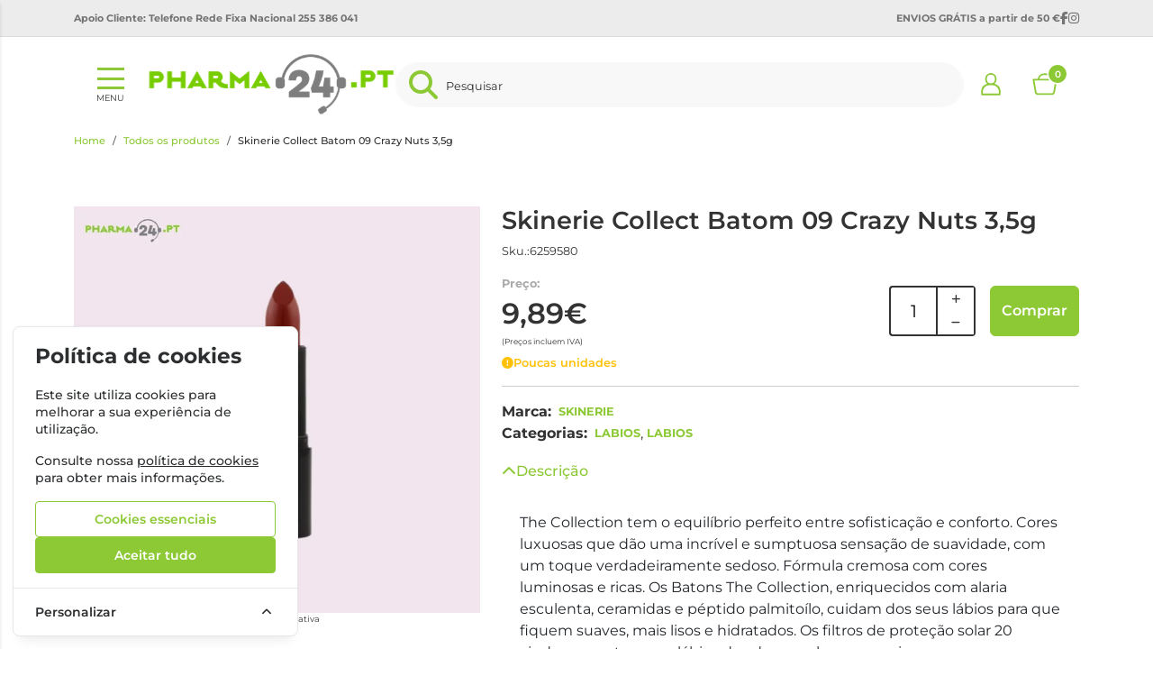

--- FILE ---
content_type: text/html; charset=UTF-8
request_url: https://www.pharma24.pt/skinerie-collect-batom-09-crazy-nuts-3-5g.html
body_size: 45298
content:
<!DOCTYPE html>
		<html lang="pt">
			<head>

				<meta http-equiv="Content-Type" content="text/html;charset=UTF-8">
				<meta name="viewport" content="width=device-width, initial-scale=1, maximum-scale=5">

				<!-- CSRF Token -->
				<meta name="csrf-token" content="K3ptNGmoD7XXyHuHHbNYNbN8IUayf75A3ihS9GIL">

				
				
				
				
				<!-- Styles -->
				<script src="/cdn-cgi/scripts/7d0fa10a/cloudflare-static/rocket-loader.min.js" data-cf-settings="db3ebe7d2755a54a8fb95d1e-|49"></script><link rel="stylesheet" as="style" href="/css/bootstrap.min.css?id=a549af2a81cd9900ee897d8bc9c4b5e9" onload="this.onload=null;this.rel='stylesheet'">
				<script src="/cdn-cgi/scripts/7d0fa10a/cloudflare-static/rocket-loader.min.js" data-cf-settings="db3ebe7d2755a54a8fb95d1e-|49"></script><link rel="stylesheet" as="style" href="/css/frontoffice.css?id=815026ef9d617c23e4deea81156c82dd" onload="this.onload=null;this.rel='stylesheet'">
				<script src="/cdn-cgi/scripts/7d0fa10a/cloudflare-static/rocket-loader.min.js" data-cf-settings="db3ebe7d2755a54a8fb95d1e-|49"></script><link rel="stylesheet" as="style" href="/css/animate.min.css?id=794eb0cc75debacd290d50c0df920bd8" onload="this.onload=null;this.rel='stylesheet'">
				<script type="db3ebe7d2755a54a8fb95d1e-text/javascript">
					/* Pequeno script para garantir que os links de fallback sejam aplicados */
					var stylesheetFallback = function(event) {
						if (!event.target.onloadDone) {
							event.target.onloadDone = true;
							document.head.appendChild(document.createElement('link')).rel = 'stylesheet';
							document.head.lastChild.href = event.target.href;
						}
					};
				</script>

				<link rel="stylesheet" type="text/css" href="/css/zoomify.min.css?id=d2f06b542e71333ff53badccbe6df7bb" />
									<link href="/themes/pharma24/css/theme.css?id=853a965a3b20c409ac32626fb54132f5" rel="stylesheet">
				
				<title>Skinerie Collect Batom 09 Crazy Nuts 3,5g | Pharma 24</title>

            
        <meta property="og:title" content="Skinerie Collect Batom 09 Crazy Nuts 3,5g | Pharma 24" />
    
    <meta property="og:description" content="Skinerie Collect Batom 09 Crazy Nuts 3,5g" />
    <meta name="description" content="Skinerie Collect Batom 09 Crazy Nuts 3,5g" />

    <meta property="og:type" content="website" />


 <meta property="og:image" content="https://assets.pharma24.pt/cdn-cgi/image/width%3D100%2Cheight%3D100%2Cbackground%3Dwhite%2Cfit%3Dpad,format=webp/https://assets.pharma24.pt/images/originals/Skinerie.6259580.webp" /> 
    <meta property="og:url" content="https://www.pharma24.pt/skinerie-collect-batom-09-crazy-nuts-3-5g.html" />
    <link rel="canonical" href="https://www.pharma24.pt/skinerie-collect-batom-09-crazy-nuts-3-5g.html" />

    <meta property="fb:url" content="https://www.pharma24.pt/skinerie-collect-batom-09-crazy-nuts-3-5g.html" />

				
				<link rel="shortcut icon" href="/themes/pharma24/images/favicon/favicon.ico?id=056f20c5bec66924dcbb67080381c7ad">
<link rel="apple-touch-icon" sizes="180x180" href="/themes/pharma24/images/favicon/apple-touch-icon.png?id=cce793a1cfce99e295cf13f2ad3aa593">
<link rel="icon" type="image/png" sizes="32x32" href="/themes/pharma24/images/favicon/favicon-32x32.png?id=fb8a98b80be6cf264456c02de4edbf28">
<link rel="icon" type="image/png" sizes="16x16" href="/themes/pharma24/images/favicon/favicon-16x16.png?id=8f4d5fb0672c5425ffaf92dcece3c41b">
<meta name="msapplication-TileColor" content="#FFFFFF">

<meta name="msapplication-config" content="/browserconfig.xml">

				<style >[wire\:loading], [wire\:loading\.delay], [wire\:loading\.inline-block], [wire\:loading\.inline], [wire\:loading\.block], [wire\:loading\.flex], [wire\:loading\.table], [wire\:loading\.grid], [wire\:loading\.inline-flex] {display: none;}[wire\:loading\.delay\.shortest], [wire\:loading\.delay\.shorter], [wire\:loading\.delay\.short], [wire\:loading\.delay\.long], [wire\:loading\.delay\.longer], [wire\:loading\.delay\.longest] {display:none;}[wire\:offline] {display: none;}[wire\:dirty]:not(textarea):not(input):not(select) {display: none;}input:-webkit-autofill, select:-webkit-autofill, textarea:-webkit-autofill {animation-duration: 50000s;animation-name: livewireautofill;}@keyframes livewireautofill { from {} }</style>

				
				
			</head>

			<body >
				<!-- Scripts -->
				<script src="/js/jquery-ui.min.js?id=1dc363bb3217fc66f89286a32d242647" defer type="db3ebe7d2755a54a8fb95d1e-text/javascript"></script>
				<script src="/js/bootstrap.js?id=3f12fa51fe77d20a0645c8cf68d70eb1" type="db3ebe7d2755a54a8fb95d1e-text/javascript"></script>
				<script src="/js/bootstrap-datetimepicker.min.js?id=74100f98381f94dd2d0ea0d205915246" defer type="db3ebe7d2755a54a8fb95d1e-text/javascript"></script>
				<script src="/js/zoomify.min.js?id=5240640e4f5fec8b9fbc17d4d174cf54" defer type="db3ebe7d2755a54a8fb95d1e-text/javascript"></script>
				<script src="/js/main.js?id=2c8da32de9f40783864f49bd54badb61" defer type="db3ebe7d2755a54a8fb95d1e-text/javascript"></script>
				<script src='https://www.google.com/recaptcha/api.js' async defer type="db3ebe7d2755a54a8fb95d1e-text/javascript"></script>
				<script src="/js/share.js?id=4de3bc712486bb1e2cc00c6a7b81cebc" defer type="db3ebe7d2755a54a8fb95d1e-text/javascript"></script>
			
				<script src="/themes/pharma24/js/theme.js?id=d41d8cd98f00b204e9800998ecf8427e" defer type="db3ebe7d2755a54a8fb95d1e-text/javascript"></script>
				

									<script type="db3ebe7d2755a54a8fb95d1e-text/javascript">
						fbq_ativo = 1;

						! function(f, b, e, v, n, t, s) {
							if (f.fbq) return;
							n = f.fbq = function() {
								n.callMethod ?
									n.callMethod.apply(n, arguments) : n.queue.push(arguments)
							};
							if (!f._fbq) f._fbq = n;
							n.push = n;
							n.loaded = !0;
							n.version = '2.0';
							n.queue = [];
							t = b.createElement(e);
							t.async = !0;
							t.src = v;
							s = b.getElementsByTagName(e)[0];
							s.parentNode.insertBefore(t, s)
						}(window, document, 'script',
							'https://connect.facebook.net/en_US/fbevents.js');
						fbq('init', "1056438938138082");
						fbq('track', 'PageView');
					</script>
					<noscript><img height="1" width="1" src="https://www.facebook.com/tr?id=1056438938138082&ev=PageView&noscript=1" /></noscript>
					<!-- End Facebook Pixel Code -->
								
				
								<script src="/livewire/livewire.js?id=90730a3b0e7144480175" data-turbo-eval="false" data-turbolinks-eval="false" type="db3ebe7d2755a54a8fb95d1e-text/javascript"></script><script data-turbo-eval="false" data-turbolinks-eval="false" type="db3ebe7d2755a54a8fb95d1e-text/javascript">window.livewire = new Livewire();window.Livewire = window.livewire;window.livewire_app_url = '';window.livewire_token = 'K3ptNGmoD7XXyHuHHbNYNbN8IUayf75A3ihS9GIL';window.deferLoadingAlpine = function (callback) {window.addEventListener('livewire:load', function () {callback();});};let started = false;window.addEventListener('alpine:initializing', function () {if (! started) {window.livewire.start();started = true;}});document.addEventListener("DOMContentLoaded", function () {if (! started) {window.livewire.start();started = true;}});</script>
				<!-- Cookie Consent --><script src="https://www.pharma24.pt/cookie-consent/script?id=9e80f1175d2da6f5e70cc5b5927e9ff6" defer type="db3ebe7d2755a54a8fb95d1e-text/javascript"></script>				<div id="menu-overlay"></div>
				<div id="loading-overlay" class="loading-overlay" style="display: none;">
					<div class="spinner"></div>
				</div>
				
								<div class="shopping-cart-wrapper">
		<div wire:id="tbhPlYDQO9vYGe4k53ZY" wire:initial-data="{&quot;fingerprint&quot;:{&quot;id&quot;:&quot;tbhPlYDQO9vYGe4k53ZY&quot;,&quot;name&quot;:&quot;cart-overview&quot;,&quot;locale&quot;:&quot;pt&quot;,&quot;path&quot;:&quot;skinerie-collect-batom-09-crazy-nuts-3-5g.html&quot;,&quot;method&quot;:&quot;GET&quot;,&quot;v&quot;:&quot;acj&quot;},&quot;effects&quot;:{&quot;listeners&quot;:[&quot;refresh-overview&quot;]},&quot;serverMemo&quot;:{&quot;children&quot;:[],&quot;errors&quot;:[],&quot;htmlHash&quot;:&quot;e66cea8f&quot;,&quot;data&quot;:{&quot;cart&quot;:null,&quot;freeShipping&quot;:{&quot;message&quot;:&quot;Tem produtos no carrinho que n\u00e3o permitem a oferta de portes.&quot;,&quot;min_value&quot;:50,&quot;possible&quot;:true,&quot;missing&quot;:50}},&quot;dataMeta&quot;:[],&quot;checksum&quot;:&quot;2f3ed6fbc643f71f9e0e010c93ab504473b4e175d774c0fdcfafc5a8a5136cd6&quot;}}" class="shopping-cart-list animate__faster">
		<span class="cart-count-overview d-none">0</span>
		<div class="container shopping-cart-menu-header">
			<button class="close-cart-overview">
				<i class="fa fa-times fa-2x" aria-hidden="true"></i>
			</button>
		</div>
		<div class="loading-wrapper"  wire:loading.flex  >
		<div class="spinner-border text-primary" role="status">
			<span class="visually-hidden">Loading...</span>
		</div>
	</div>
	

					<span wire:loading.remove class="shopping-cart-empty">Não existem produtos no carrinho</span>
		
		<script type="db3ebe7d2755a54a8fb95d1e-text/javascript">
			document.addEventListener("DOMContentLoaded", () => {
				Livewire.hook('element.updated', (el, component) => {
					updatecartcount()
				})

				updatecartcount()
			});

			function updatecartcount() {
				$('.cart-count').html();
				$('.cart-count').html($('.cart-count-overview').html())
			}
		</script>
	</div>

<!-- Livewire Component wire-end:tbhPlYDQO9vYGe4k53ZY -->
			</div>
				
				<nav id="slide-menu" class="menu-left">
	<div class="menu-head">
		<h2 class="menu-head-title">MENU</h2>
		<span class="sm-close">
			<i class="fas fa-times"></i>
		</span>
	</div>
	<ul id="nav-bar-ul" class="nav">
		
								
			<style>
							</style>

			<li class="side-bar-category-li-1">
				<a class="has-ul side-bar-category-1"  href="https://www.pharma24.pt/bebe-e-mama">
					<span>Bebé e Mamã</span>
											<span class="chev">
							<i class="fas fa-chevron-right"></i>
						</span>
									</a>
									<div class="side-bar-category-div-1">
		<ul class="unstyled-ul">
											<style>
									</style>

				<li class="side-bar-category-li-4">
					<a class=" side-bar-category-4"  href="https://www.pharma24.pt/acessorios-bebe-mama">
						<span>Acessórios Bebé e Mamã</span>
											</a>
									</li>
											<style>
									</style>

				<li class="side-bar-category-li-139">
					<a class=" side-bar-category-139"  href="https://www.pharma24.pt/amamentacao">
						<span>Amamentação</span>
											</a>
									</li>
											<style>
									</style>

				<li class="side-bar-category-li-141">
					<a class=" side-bar-category-141"  href="https://www.pharma24.pt/aquecedores-esterilizadores-biberoes">
						<span>Aquecedores / Esterilizadores Biberões</span>
											</a>
									</li>
											<style>
									</style>

				<li class="side-bar-category-li-136">
					<a class=" side-bar-category-136"  href="https://www.pharma24.pt/ph24-banho">
						<span>Banho</span>
											</a>
									</li>
											<style>
									</style>

				<li class="side-bar-category-li-2">
					<a class=" side-bar-category-2"  href="https://www.pharma24.pt/biberoes">
						<span>Biberões</span>
											</a>
									</li>
											<style>
									</style>

				<li class="side-bar-category-li-140">
					<a class=" side-bar-category-140"  href="https://www.pharma24.pt/bombas-de-leite">
						<span>Bombas de Leite</span>
											</a>
									</li>
											<style>
									</style>

				<li class="side-bar-category-li-127">
					<a class=" side-bar-category-127"  href="https://www.pharma24.pt/brinquedos">
						<span>Brinquedos</span>
											</a>
									</li>
											<style>
									</style>

				<li class="side-bar-category-li-137">
					<a class=" side-bar-category-137"  href="https://www.pharma24.pt/champos-bebe">
						<span>Champôs Bebé</span>
											</a>
									</li>
											<style>
									</style>

				<li class="side-bar-category-li-3">
					<a class=" side-bar-category-3"  href="https://www.pharma24.pt/chupetas">
						<span>Chupetas</span>
											</a>
									</li>
											<style>
									</style>

				<li class="side-bar-category-li-143">
					<a class=" side-bar-category-143"  href="https://www.pharma24.pt/cintas-e-faixas">
						<span>Cintas e Faixas</span>
											</a>
									</li>
											<style>
									</style>

				<li class="side-bar-category-li-144">
					<a class=" side-bar-category-144"  href="https://www.pharma24.pt/crosta-lactea">
						<span>Crosta Láctea</span>
											</a>
									</li>
											<style>
									</style>

				<li class="side-bar-category-li-145">
					<a class=" side-bar-category-145"  href="https://www.pharma24.pt/firmeza-e-anti-estrias">
						<span>Firmeza e Anti-Estrias</span>
											</a>
									</li>
											<style>
									</style>

				<li class="side-bar-category-li-10">
					<a class=" side-bar-category-10"  href="https://www.pharma24.pt/fraldasetoalhitas">
						<span>Fraldas e Toalhitas</span>
											</a>
									</li>
											<style>
									</style>

				<li class="side-bar-category-li-5">
					<a class=" side-bar-category-5"  href="https://www.pharma24.pt/higiene-e-cuidado-infantil">
						<span>Higiene e Cuidado infantil</span>
											</a>
									</li>
											<style>
									</style>

				<li class="side-bar-category-li-138">
					<a class=" side-bar-category-138"  href="https://www.pharma24.pt/higiene-oral">
						<span>Higiene Oral</span>
											</a>
									</li>
											<style>
									</style>

				<li class="side-bar-category-li-142">
					<a class=" side-bar-category-142"  href="https://www.pharma24.pt/intercomunicadores">
						<span>Intercomunicadores</span>
											</a>
									</li>
											<style>
									</style>

				<li class="side-bar-category-li-6">
					<a class=" side-bar-category-6"  href="https://www.pharma24.pt/leitesepapas">
						<span>Leites e Papas</span>
											</a>
									</li>
											<style>
									</style>

				<li class="side-bar-category-li-135">
					<a class=" side-bar-category-135"  href="https://www.pharma24.pt/malas-cestas-maternidade">
						<span>Malas e Cestas de Maternidade</span>
											</a>
									</li>
											<style>
									</style>

				<li class="side-bar-category-li-134">
					<a class=" side-bar-category-134"  href="https://www.pharma24.pt/mudadafralda">
						<span>Muda da Fralda</span>
											</a>
									</li>
											<style>
									</style>

				<li class="side-bar-category-li-11">
					<a class=" side-bar-category-11"  href="https://www.pharma24.pt/oculos-de-sol">
						<span>Óculos de Sol</span>
											</a>
									</li>
											<style>
									</style>

				<li class="side-bar-category-li-9">
					<a class=" side-bar-category-9"  href="https://www.pharma24.pt/saude-do-bebe">
						<span>Saúde do Bebé</span>
											</a>
									</li>
					</ul>
	</div>
 
							</li>
								
			<style>
							</style>

			<li class="side-bar-category-li-12">
				<a class="has-ul side-bar-category-12"  href="https://www.pharma24.pt/cabelo">
					<span>Cabelo</span>
											<span class="chev">
							<i class="fas fa-chevron-right"></i>
						</span>
									</a>
									<div class="side-bar-category-div-12">
		<ul class="unstyled-ul">
											<style>
									</style>

				<li class="side-bar-category-li-17">
					<a class=" side-bar-category-17"  href="https://www.pharma24.pt/acessorios-cabelo">
						<span>Acessórios Cabelo</span>
											</a>
									</li>
											<style>
									</style>

				<li class="side-bar-category-li-147">
					<a class=" side-bar-category-147"  href="https://www.pharma24.pt/ampolas">
						<span>Ampolas</span>
											</a>
									</li>
											<style>
									</style>

				<li class="side-bar-category-li-14">
					<a class=" side-bar-category-14"  href="https://www.pharma24.pt/anti-queda">
						<span>Anti-Queda</span>
											</a>
									</li>
											<style>
									</style>

				<li class="side-bar-category-li-15">
					<a class=" side-bar-category-15"  href="https://www.pharma24.pt/caspa-e-dermatite">
						<span>Caspa e Dermatite</span>
											</a>
									</li>
											<style>
									</style>

				<li class="side-bar-category-li-13">
					<a class=" side-bar-category-13"  href="https://www.pharma24.pt/champo">
						<span>Champô</span>
											</a>
									</li>
											<style>
									</style>

				<li class="side-bar-category-li-148">
					<a class=" side-bar-category-148"  href="https://www.pharma24.pt/coloracao">
						<span>Coloração</span>
											</a>
									</li>
											<style>
									</style>

				<li class="side-bar-category-li-146">
					<a class=" side-bar-category-146"  href="https://www.pharma24.pt/cuidados-">
						<span>Cuidados</span>
											</a>
									</li>
											<style>
									</style>

				<li class="side-bar-category-li-16">
					<a class=" side-bar-category-16"  href="https://www.pharma24.pt/piolhos-e-lendeas">
						<span>Piolhos e Lêndeas</span>
											</a>
									</li>
											<style>
									</style>

				<li class="side-bar-category-li-18">
					<a class=" side-bar-category-18"  href="https://www.pharma24.pt/suplementos-cabelo">
						<span>Suplementos Cabelo</span>
											</a>
									</li>
					</ul>
	</div>
 
							</li>
								
			<style>
							</style>

			<li class="side-bar-category-li-20">
				<a class="has-ul side-bar-category-20"  href="https://www.pharma24.pt/dc-rosto">
					<span>Rosto</span>
											<span class="chev">
							<i class="fas fa-chevron-right"></i>
						</span>
									</a>
									<div class="side-bar-category-div-20">
		<ul class="unstyled-ul">
											<style>
									</style>

				<li class="side-bar-category-li-34">
					<a class="has-ul side-bar-category-34"  href="https://www.pharma24.pt/anti-envelhecimento">
						<span>Anti Envelhecimento</span>
													<span class="chev">
								<i class="fas fa-chevron-right"></i>
							</span>
											</a>
											<div class="side-bar-category-div-20">
		<ul class="unstyled-ul">
											<style>
									</style>

				<li class="side-bar-category-li-149">
					<a class=" side-bar-category-149"  href="https://www.pharma24.pt/primeiras-rugas">
						<span>Primeiras Rugas</span>
											</a>
									</li>
											<style>
									</style>

				<li class="side-bar-category-li-150">
					<a class=" side-bar-category-150"  href="https://www.pharma24.pt/rugas-profundas">
						<span>Rugas Profundas</span>
											</a>
									</li>
					</ul>
	</div>
									</li>
											<style>
									</style>

				<li class="side-bar-category-li-35">
					<a class=" side-bar-category-35"  href="https://www.pharma24.pt/anti-manchas">
						<span>Anti Manchas</span>
											</a>
									</li>
											<style>
									</style>

				<li class="side-bar-category-li-41">
					<a class=" side-bar-category-41"  href="https://www.pharma24.pt/ph24-atopica">
						<span>Atópica</span>
											</a>
									</li>
											<style>
									</style>

				<li class="side-bar-category-li-40">
					<a class=" side-bar-category-40"  href="https://www.pharma24.pt/ph24-dermatite-seborreica">
						<span>Dermatite Seborreica</span>
											</a>
									</li>
											<style>
									</style>

				<li class="side-bar-category-li-45">
					<a class=" side-bar-category-45"  href="https://www.pharma24.pt/homem-rosto">
						<span>Homem Rosto</span>
											</a>
									</li>
											<style>
									</style>

				<li class="side-bar-category-li-44">
					<a class=" side-bar-category-44"  href="https://www.pharma24.pt/labios">
						<span>Lábios</span>
											</a>
									</li>
											<style>
									</style>

				<li class="side-bar-category-li-42">
					<a class=" side-bar-category-42"  href="https://www.pharma24.pt/limpeza-rosto">
						<span>Limpeza de Rosto</span>
											</a>
									</li>
											<style>
									</style>

				<li class="side-bar-category-li-38">
					<a class=" side-bar-category-38"  href="https://www.pharma24.pt/normal-e-mista">
						<span>Normal e Mista</span>
											</a>
									</li>
											<style>
									</style>

				<li class="side-bar-category-li-36">
					<a class=" side-bar-category-36"  href="https://www.pharma24.pt/oleosa-e-acneica">
						<span>Oleosa e Acneica</span>
											</a>
									</li>
											<style>
									</style>

				<li class="side-bar-category-li-43">
					<a class=" side-bar-category-43"  href="https://www.pharma24.pt/ph24-olhos">
						<span>Olhos</span>
											</a>
									</li>
											<style>
									</style>

				<li class="side-bar-category-li-37">
					<a class=" side-bar-category-37"  href="https://www.pharma24.pt/seca">
						<span>Seca</span>
											</a>
									</li>
											<style>
									</style>

				<li class="side-bar-category-li-39">
					<a class=" side-bar-category-39"  href="https://www.pharma24.pt/sensivel">
						<span>Sensível</span>
											</a>
									</li>
											<style>
									</style>

				<li class="side-bar-category-li-46">
					<a class=" side-bar-category-46"  href="https://www.pharma24.pt/suplementos-beleza">
						<span>Suplementos Beleza</span>
											</a>
									</li>
					</ul>
	</div>
 
							</li>
								
			<style>
							</style>

			<li class="side-bar-category-li-51">
				<a class="has-ul side-bar-category-51"  href="https://www.pharma24.pt/dc-corpo">
					<span>Corpo</span>
											<span class="chev">
							<i class="fas fa-chevron-right"></i>
						</span>
									</a>
									<div class="side-bar-category-div-51">
		<ul class="unstyled-ul">
											<style>
									</style>

				<li class="side-bar-category-li-28">
					<a class=" side-bar-category-28"  href="https://www.pharma24.pt/adelgacantes">
						<span>Adelgaçantes</span>
											</a>
									</li>
											<style>
									</style>

				<li class="side-bar-category-li-25">
					<a class=" side-bar-category-25"  href="https://www.pharma24.pt/cicatrizacao-e-queimaduras">
						<span>Cicatrização e Queimaduras</span>
											</a>
									</li>
											<style>
									</style>

				<li class="side-bar-category-li-24">
					<a class=" side-bar-category-24"  href="https://www.pharma24.pt/desodorizantes">
						<span>Desodorizantes</span>
											</a>
									</li>
											<style>
									</style>

				<li class="side-bar-category-li-30">
					<a class=" side-bar-category-30"  href="https://www.pharma24.pt/estrias">
						<span>Estrias</span>
											</a>
									</li>
											<style>
									</style>

				<li class="side-bar-category-li-22">
					<a class=" side-bar-category-22"  href="https://www.pharma24.pt/hidratacao">
						<span>Hidratação</span>
											</a>
									</li>
											<style>
									</style>

				<li class="side-bar-category-li-23">
					<a class=" side-bar-category-23"  href="https://www.pharma24.pt/higiene-corpo">
						<span>Higiene</span>
											</a>
									</li>
											<style>
									</style>

				<li class="side-bar-category-li-31">
					<a class=" side-bar-category-31"  href="https://www.pharma24.pt/higiene-intima">
						<span>Higiene Íntima</span>
											</a>
									</li>
											<style>
									</style>

				<li class="side-bar-category-li-152">
					<a class=" side-bar-category-152"  href="https://www.pharma24.pt/homem-corpo">
						<span>Homem Corpo</span>
											</a>
									</li>
											<style>
									</style>

				<li class="side-bar-category-li-26">
					<a class=" side-bar-category-26"  href="https://www.pharma24.pt/maos-e-unhas">
						<span>Mãos e Unhas</span>
											</a>
									</li>
											<style>
									</style>

				<li class="side-bar-category-li-21">
					<a class=" side-bar-category-21"  href="https://www.pharma24.pt/pele-atopica">
						<span>Pele Atópica</span>
											</a>
									</li>
											<style>
									</style>

				<li class="side-bar-category-li-29">
					<a class=" side-bar-category-29"  href="https://www.pharma24.pt/perfumes">
						<span>Perfumes</span>
											</a>
									</li>
											<style>
									</style>

				<li class="side-bar-category-li-27">
					<a class=" side-bar-category-27"  href="https://www.pharma24.pt/pes">
						<span>Pés</span>
											</a>
									</li>
											<style>
									</style>

				<li class="side-bar-category-li-33">
					<a class=" side-bar-category-33"  href="https://www.pharma24.pt/psoriase-corpo">
						<span>Psoríase</span>
											</a>
									</li>
											<style>
									</style>

				<li class="side-bar-category-li-151">
					<a class=" side-bar-category-151"  href="https://www.pharma24.pt/repelentes-e-pos-picadas">
						<span>Repelentes e Pós Picadas</span>
											</a>
									</li>
											<style>
									</style>

				<li class="side-bar-category-li-47">
					<a class=" side-bar-category-47"  href="https://www.pharma24.pt/tez">
						<span>Tez</span>
											</a>
									</li>
					</ul>
	</div>
 
							</li>
								
			<style>
							</style>

			<li class="side-bar-category-li-61">
				<a class="has-ul side-bar-category-61"  href="https://www.pharma24.pt/solares">
					<span>Solares</span>
											<span class="chev">
							<i class="fas fa-chevron-right"></i>
						</span>
									</a>
									<div class="side-bar-category-div-61">
		<ul class="unstyled-ul">
											<style>
									</style>

				<li class="side-bar-category-li-59">
					<a class=" side-bar-category-59"  href="https://www.pharma24.pt/solares-suplementos">
						<span>Suplementos</span>
											</a>
									</li>
											<style>
									</style>

				<li class="side-bar-category-li-56">
					<a class=" side-bar-category-56"  href="https://www.pharma24.pt/after-sun">
						<span>After Sun</span>
											</a>
									</li>
											<style>
									</style>

				<li class="side-bar-category-li-58">
					<a class=" side-bar-category-58"  href="https://www.pharma24.pt/autobronzeador">
						<span>Autobronzeador</span>
											</a>
									</li>
											<style>
									</style>

				<li class="side-bar-category-li-57">
					<a class=" side-bar-category-57"  href="https://www.pharma24.pt/bronzeador">
						<span>Bronzeador</span>
											</a>
									</li>
											<style>
									</style>

				<li class="side-bar-category-li-60">
					<a class=" side-bar-category-60"  href="https://www.pharma24.pt/solares-cabelo">
						<span>Cabelo</span>
											</a>
									</li>
											<style>
									</style>

				<li class="side-bar-category-li-53">
					<a class=" side-bar-category-53"  href="https://www.pharma24.pt/corpo">
						<span>Corpo</span>
											</a>
									</li>
											<style>
									</style>

				<li class="side-bar-category-li-54">
					<a class=" side-bar-category-54"  href="https://www.pharma24.pt/crianca-e-bebe">
						<span>Criança e Bebé</span>
											</a>
									</li>
											<style>
									</style>

				<li class="side-bar-category-li-55">
					<a class=" side-bar-category-55"  href="https://www.pharma24.pt/labios--">
						<span>Lábios</span>
											</a>
									</li>
											<style>
									</style>

				<li class="side-bar-category-li-52">
					<a class=" side-bar-category-52"  href="https://www.pharma24.pt/rosto">
						<span>Rosto</span>
											</a>
									</li>
					</ul>
	</div>
 
							</li>
								
			<style>
							</style>

			<li class="side-bar-category-li-64">
				<a class="has-ul side-bar-category-64"  href="https://www.pharma24.pt/emagrecimento">
					<span>Emagrecimento</span>
											<span class="chev">
							<i class="fas fa-chevron-right"></i>
						</span>
									</a>
									<div class="side-bar-category-div-64">
		<ul class="unstyled-ul">
											<style>
									</style>

				<li class="side-bar-category-li-153">
					<a class=" side-bar-category-153"  href="https://www.pharma24.pt/alimentacao">
						<span>Alimentação</span>
											</a>
									</li>
											<style>
									</style>

				<li class="side-bar-category-li-154">
					<a class=" side-bar-category-154"  href="https://www.pharma24.pt/anti-celulite-suplementos">
						<span>Anti Celulite Suplementos</span>
											</a>
									</li>
											<style>
									</style>

				<li class="side-bar-category-li-155">
					<a class=" side-bar-category-155"  href="https://www.pharma24.pt/bloqueadores-de-gordura">
						<span>Bloqueadores de Gordura</span>
											</a>
									</li>
											<style>
									</style>

				<li class="side-bar-category-li-156">
					<a class=" side-bar-category-156"  href="https://www.pharma24.pt/bloqueadores-de-hidratos-de-carbono">
						<span>Bloqueadores de Hidratos de Carbono</span>
											</a>
									</li>
											<style>
									</style>

				<li class="side-bar-category-li-157">
					<a class=" side-bar-category-157"  href="https://www.pharma24.pt/depurativos">
						<span>Depurativos</span>
											</a>
									</li>
											<style>
									</style>

				<li class="side-bar-category-li-158">
					<a class=" side-bar-category-158"  href="https://www.pharma24.pt/diureticos-e-drenantes">
						<span>Diuréticos e Drenantes</span>
											</a>
									</li>
											<style>
									</style>

				<li class="side-bar-category-li-159">
					<a class=" side-bar-category-159"  href="https://www.pharma24.pt/inibidores-de-apetite">
						<span>Inibidores de Apetite</span>
											</a>
									</li>
											<style>
									</style>

				<li class="side-bar-category-li-160">
					<a class=" side-bar-category-160"  href="https://www.pharma24.pt/obstipacao-e-flatulencia">
						<span>Obstipação e Flatulência</span>
											</a>
									</li>
											<style>
									</style>

				<li class="side-bar-category-li-162">
					<a class=" side-bar-category-162"  href="https://www.pharma24.pt/packs-emagrecimento">
						<span>Packs Emagrecimento</span>
											</a>
									</li>
											<style>
									</style>

				<li class="side-bar-category-li-161">
					<a class=" side-bar-category-161"  href="https://www.pharma24.pt/queimadores-de-gordura">
						<span>Queimadores de Gordura</span>
											</a>
									</li>
					</ul>
	</div>
 
							</li>
								
			<style>
							</style>

			<li class="side-bar-category-li-74">
				<a class="has-ul side-bar-category-74"  href="https://www.pharma24.pt/higieneoral">
					<span>Higiene Oral</span>
											<span class="chev">
							<i class="fas fa-chevron-right"></i>
						</span>
									</a>
									<div class="side-bar-category-div-74">
		<ul class="unstyled-ul">
											<style>
									</style>

				<li class="side-bar-category-li-170">
					<a class=" side-bar-category-170"  href="https://www.pharma24.pt/acessorios-higiene-oral">
						<span>Acessórios Higiene Oral</span>
											</a>
									</li>
											<style>
									</style>

				<li class="side-bar-category-li-71">
					<a class=" side-bar-category-71"  href="https://www.pharma24.pt/aftas">
						<span>Aftas</span>
											</a>
									</li>
											<style>
									</style>

				<li class="side-bar-category-li-164">
					<a class=" side-bar-category-164"  href="https://www.pharma24.pt/branqueamento">
						<span>Branqueamento</span>
											</a>
									</li>
											<style>
									</style>

				<li class="side-bar-category-li-165">
					<a class=" side-bar-category-165"  href="https://www.pharma24.pt/centros-dentarios">
						<span>Centros Dentários</span>
											</a>
									</li>
											<style>
									</style>

				<li class="side-bar-category-li-69">
					<a class=" side-bar-category-69"  href="https://www.pharma24.pt/colutorios-elixires">
						<span>Colutórios/ Elixires</span>
											</a>
									</li>
											<style>
									</style>

				<li class="side-bar-category-li-68">
					<a class=" side-bar-category-68"  href="https://www.pharma24.pt/cremesfixadores">
						<span>Cremes Fixadores</span>
											</a>
									</li>
											<style>
									</style>

				<li class="side-bar-category-li-66">
					<a class=" side-bar-category-66"  href="https://www.pharma24.pt/escovaseletricas">
						<span>Escovas Elétricas</span>
											</a>
									</li>
											<style>
									</style>

				<li class="side-bar-category-li-65">
					<a class=" side-bar-category-65"  href="https://www.pharma24.pt/escovasmanuais">
						<span>Escovas Manuais</span>
											</a>
									</li>
											<style>
									</style>

				<li class="side-bar-category-li-72">
					<a class=" side-bar-category-72"  href="https://www.pharma24.pt/escovilhoes">
						<span>Escovilhões</span>
											</a>
									</li>
											<style>
									</style>

				<li class="side-bar-category-li-166">
					<a class=" side-bar-category-166"  href="https://www.pharma24.pt/fios-e-fitas-dentarias">
						<span>Fios e Fitas Dentárias</span>
											</a>
									</li>
											<style>
									</style>

				<li class="side-bar-category-li-169">
					<a class=" side-bar-category-169"  href="https://www.pharma24.pt/herpes">
						<span>Herpes</span>
											</a>
									</li>
											<style>
									</style>

				<li class="side-bar-category-li-73">
					<a class=" side-bar-category-73"  href="https://www.pharma24.pt/infantil">
						<span>Infantil</span>
											</a>
									</li>
											<style>
									</style>

				<li class="side-bar-category-li-168">
					<a class=" side-bar-category-168"  href="https://www.pharma24.pt/mau-halito">
						<span>Mau Hálito</span>
											</a>
									</li>
											<style>
									</style>

				<li class="side-bar-category-li-163">
					<a class=" side-bar-category-163"  href="https://www.pharma24.pt/ortodontia">
						<span>Ortodontia</span>
											</a>
									</li>
											<style>
									</style>

				<li class="side-bar-category-li-67">
					<a class=" side-bar-category-67"  href="https://www.pharma24.pt/pastadentes">
						<span>Pasta de Dentes</span>
											</a>
									</li>
											<style>
									</style>

				<li class="side-bar-category-li-167">
					<a class=" side-bar-category-167"  href="https://www.pharma24.pt/raspadores-lingua">
						<span>Raspadores Língua</span>
											</a>
									</li>
					</ul>
	</div>
 
							</li>
								
			<style>
							</style>

			<li class="side-bar-category-li-78">
				<a class="has-ul side-bar-category-78"  href="https://www.pharma24.pt/matenfermagem">
					<span>Mat. Enfermagem</span>
											<span class="chev">
							<i class="fas fa-chevron-right"></i>
						</span>
									</a>
									<div class="side-bar-category-div-78">
		<ul class="unstyled-ul">
											<style>
									</style>

				<li class="side-bar-category-li-131">
					<a class=" side-bar-category-131"  href="https://www.pharma24.pt/ph24-acessorios-ortopedia">
						<span>Acessórios Ortopedia</span>
											</a>
									</li>
											<style>
									</style>

				<li class="side-bar-category-li-171">
					<a class=" side-bar-category-171"  href="https://www.pharma24.pt/aerossois-e-auxiliares-respiracao">
						<span>Aerossóis e Auxiliares Respiração</span>
											</a>
									</li>
											<style>
									</style>

				<li class="side-bar-category-li-173">
					<a class=" side-bar-category-173"  href="https://www.pharma24.pt/disp.-quente-frio">
						<span>Disp. Quente/Frio</span>
											</a>
									</li>
											<style>
									</style>

				<li class="side-bar-category-li-130">
					<a class=" side-bar-category-130"  href="https://www.pharma24.pt/fraldas-pensos">
						<span>Fraldas e Pensos</span>
											</a>
									</li>
											<style>
									</style>

				<li class="side-bar-category-li-75">
					<a class=" side-bar-category-75"  href="https://www.pharma24.pt/membros-inferiores">
						<span>Membros Inferiores</span>
											</a>
									</li>
											<style>
									</style>

				<li class="side-bar-category-li-76">
					<a class=" side-bar-category-76"  href="https://www.pharma24.pt/membros-superiores">
						<span>Membros Superiores</span>
											</a>
									</li>
											<style>
									</style>

				<li class="side-bar-category-li-77">
					<a class=" side-bar-category-77"  href="https://www.pharma24.pt/ortopedia-pesada">
						<span>Ortopedia Pesada</span>
											</a>
									</li>
											<style>
									</style>

				<li class="side-bar-category-li-129">
					<a class=" side-bar-category-129"  href="https://www.pharma24.pt/ph24-palmilhas">
						<span>Palmilhas</span>
											</a>
									</li>
											<style>
									</style>

				<li class="side-bar-category-li-128">
					<a class=" side-bar-category-128"  href="https://www.pharma24.pt/pensos-adesivos">
						<span>Penso / Adesivos</span>
											</a>
									</li>
											<style>
									</style>

				<li class="side-bar-category-li-174">
					<a class=" side-bar-category-174"  href="https://www.pharma24.pt/socas">
						<span>Socas</span>
											</a>
									</li>
											<style>
									</style>

				<li class="side-bar-category-li-172">
					<a class=" side-bar-category-172"  href="https://www.pharma24.pt/tensiometros-tensao-arterial">
						<span>Tensiómetros / Tensão Arterial</span>
											</a>
									</li>
					</ul>
	</div>
 
							</li>
								
			<style>
							</style>

			<li class="side-bar-category-li-87">
				<a class="has-ul side-bar-category-87"  href="https://www.pharma24.pt/ph24-suplementos">
					<span>Suplementos</span>
											<span class="chev">
							<i class="fas fa-chevron-right"></i>
						</span>
									</a>
									<div class="side-bar-category-div-87">
		<ul class="unstyled-ul">
											<style>
									</style>

				<li class="side-bar-category-li-175">
					<a class=" side-bar-category-175"  href="https://www.pharma24.pt/alimentar">
						<span>Alimentar</span>
											</a>
									</li>
											<style>
									</style>

				<li class="side-bar-category-li-79">
					<a class=" side-bar-category-79"  href="https://www.pharma24.pt/articulacoes-e-ossos">
						<span>Articulações e Ossos</span>
											</a>
									</li>
											<style>
									</style>

				<li class="side-bar-category-li-80">
					<a class=" side-bar-category-80"  href="https://www.pharma24.pt/cardiovascular">
						<span>CardioVascular</span>
											</a>
									</li>
											<style>
									</style>

				<li class="side-bar-category-li-176">
					<a class=" side-bar-category-176"  href="https://www.pharma24.pt/colesterol-e-coracao">
						<span>Colesterol e Coração</span>
											</a>
									</li>
											<style>
									</style>

				<li class="side-bar-category-li-177">
					<a class=" side-bar-category-177"  href="https://www.pharma24.pt/defesas-e-sistema-imunitario">
						<span>Defesas e Sistema Imunitário</span>
											</a>
									</li>
											<style>
									</style>

				<li class="side-bar-category-li-82">
					<a class=" side-bar-category-82"  href="https://www.pharma24.pt/desconforto-urinario">
						<span>Desconforto Urinário</span>
											</a>
									</li>
											<style>
									</style>

				<li class="side-bar-category-li-178">
					<a class=" side-bar-category-178"  href="https://www.pharma24.pt/diarreia-e-obstipacao">
						<span>Diarreia e Obstipação</span>
											</a>
									</li>
											<style>
									</style>

				<li class="side-bar-category-li-179">
					<a class=" side-bar-category-179"  href="https://www.pharma24.pt/energia-e-vitalidade">
						<span>Energia e Vitalidade</span>
											</a>
									</li>
											<style>
									</style>

				<li class="side-bar-category-li-81">
					<a class=" side-bar-category-81"  href="https://www.pharma24.pt/fitoterapia">
						<span>Fitoterapia</span>
											</a>
									</li>
											<style>
									</style>

				<li class="side-bar-category-li-180">
					<a class=" side-bar-category-180"  href="https://www.pharma24.pt/gravidez">
						<span>Gravidez</span>
											</a>
									</li>
											<style>
									</style>

				<li class="side-bar-category-li-181">
					<a class=" side-bar-category-181"  href="https://www.pharma24.pt/hemorroidas">
						<span>Hemorróidas</span>
											</a>
									</li>
											<style>
									</style>

				<li class="side-bar-category-li-84">
					<a class=" side-bar-category-84"  href="https://www.pharma24.pt/infantil-">
						<span>Infantil</span>
											</a>
									</li>
											<style>
									</style>

				<li class="side-bar-category-li-182">
					<a class=" side-bar-category-182"  href="https://www.pharma24.pt/memoria">
						<span>Memória</span>
											</a>
									</li>
											<style>
									</style>

				<li class="side-bar-category-li-183">
					<a class=" side-bar-category-183"  href="https://www.pharma24.pt/menopausa">
						<span>Menopausa</span>
											</a>
									</li>
											<style>
									</style>

				<li class="side-bar-category-li-184">
					<a class=" side-bar-category-184"  href="https://www.pharma24.pt/nutricao-clinica">
						<span>Nutrição Clínica</span>
											</a>
									</li>
											<style>
									</style>

				<li class="side-bar-category-li-83">
					<a class=" side-bar-category-83"  href="https://www.pharma24.pt/olhos--">
						<span>Olhos</span>
											</a>
									</li>
											<style>
									</style>

				<li class="side-bar-category-li-185">
					<a class=" side-bar-category-185"  href="https://www.pharma24.pt/ouvidos-">
						<span>Ouvidos</span>
											</a>
									</li>
											<style>
									</style>

				<li class="side-bar-category-li-186">
					<a class=" side-bar-category-186"  href="https://www.pharma24.pt/pernas-cansadas">
						<span>Pernas Cansadas</span>
											</a>
									</li>
											<style>
									</style>

				<li class="side-bar-category-li-188">
					<a class=" side-bar-category-188"  href="https://www.pharma24.pt/prostata">
						<span>Próstata</span>
											</a>
									</li>
											<style>
									</style>

				<li class="side-bar-category-li-189">
					<a class=" side-bar-category-189"  href="https://www.pharma24.pt/sistema-digestivo">
						<span>Sistema Digestivo</span>
											</a>
									</li>
											<style>
									</style>

				<li class="side-bar-category-li-190">
					<a class=" side-bar-category-190"  href="https://www.pharma24.pt/sono">
						<span>Sono</span>
											</a>
									</li>
											<style>
									</style>

				<li class="side-bar-category-li-86">
					<a class=" side-bar-category-86"  href="https://www.pharma24.pt/vitaminas">
						<span>Vitaminas</span>
											</a>
									</li>
											<style>
									</style>

				<li class="side-bar-category-li-191">
					<a class=" side-bar-category-191"  href="https://www.pharma24.pt/vitaminas-criancas">
						<span>Vitaminas Crianças</span>
											</a>
									</li>
					</ul>
	</div>
 
							</li>
								
			<style>
							</style>

			<li class="side-bar-category-li-92">
				<a class="has-ul side-bar-category-92"  href="https://www.pharma24.pt/saudesexual">
					<span>Saúde Sexual</span>
											<span class="chev">
							<i class="fas fa-chevron-right"></i>
						</span>
									</a>
									<div class="side-bar-category-div-92">
		<ul class="unstyled-ul">
											<style>
									</style>

				<li class="side-bar-category-li-90">
					<a class=" side-bar-category-90"  href="https://www.pharma24.pt/estimulantes">
						<span>Estimulantes</span>
											</a>
									</li>
											<style>
									</style>

				<li class="side-bar-category-li-89">
					<a class=" side-bar-category-89"  href="https://www.pharma24.pt/lubrificantes">
						<span>Lubrificantes</span>
											</a>
									</li>
											<style>
									</style>

				<li class="side-bar-category-li-88">
					<a class=" side-bar-category-88"  href="https://www.pharma24.pt/preservativos">
						<span>Preservativos</span>
											</a>
									</li>
											<style>
									</style>

				<li class="side-bar-category-li-91">
					<a class=" side-bar-category-91"  href="https://www.pharma24.pt/testes-gravidez-e-ovulacao">
						<span>Testes Gravidez e Ovulação</span>
											</a>
									</li>
					</ul>
	</div>
 
							</li>
								
			<style>
							</style>

			<li class="side-bar-category-li-99">
				<a class="has-ul side-bar-category-99"  href="https://www.pharma24.pt/covid19">
					<span>Covid-19</span>
											<span class="chev">
							<i class="fas fa-chevron-right"></i>
						</span>
									</a>
									<div class="side-bar-category-div-99">
		<ul class="unstyled-ul">
											<style>
									</style>

				<li class="side-bar-category-li-95">
					<a class=" side-bar-category-95"  href="https://www.pharma24.pt/desinfetantes">
						<span>Desinfetantes</span>
											</a>
									</li>
											<style>
									</style>

				<li class="side-bar-category-li-98">
					<a class=" side-bar-category-98"  href="https://www.pharma24.pt/luvas-descartaveis">
						<span>Luvas Descartáveis</span>
											</a>
									</li>
											<style>
									</style>

				<li class="side-bar-category-li-93">
					<a class=" side-bar-category-93"  href="https://www.pharma24.pt/mascaras-descartaveis">
						<span>Máscaras Descartáveis</span>
											</a>
									</li>
											<style>
									</style>

				<li class="side-bar-category-li-94">
					<a class=" side-bar-category-94"  href="https://www.pharma24.pt/mascaras-reutilizaveis">
						<span>Máscaras Reutilizáveis</span>
											</a>
									</li>
											<style>
									</style>

				<li class="side-bar-category-li-96">
					<a class=" side-bar-category-96"  href="https://www.pharma24.pt/termometros">
						<span>Termómetros</span>
											</a>
									</li>
											<style>
									</style>

				<li class="side-bar-category-li-132">
					<a class=" side-bar-category-132"  href="https://www.pharma24.pt/testes-covid">
						<span>Testes</span>
											</a>
									</li>
											<style>
									</style>

				<li class="side-bar-category-li-97">
					<a class=" side-bar-category-97"  href="https://www.pharma24.pt/viseiras">
						<span>Viseiras</span>
											</a>
									</li>
					</ul>
	</div>
 
							</li>
								
			<style>
							</style>

			<li class="side-bar-category-li-121">
				<a class=" side-bar-category-121"  href="https://www.pharma24.pt/veterinaria">
					<span>Veterinária</span>
									</a>
							</li>
								
			<style>
							</style>

			<li class="side-bar-category-li-133">
				<a class="has-ul side-bar-category-133"  href="https://www.pharma24.pt/medicamentos">
					<span>Medicamentos</span>
											<span class="chev">
							<i class="fas fa-chevron-right"></i>
						</span>
									</a>
									<div class="side-bar-category-div-133">
		<ul class="unstyled-ul">
											<style>
									</style>

				<li class="side-bar-category-li-125">
					<a class=" side-bar-category-125"  href="https://www.pharma24.pt/receita-medica">
						<span>Receita Médica</span>
											</a>
									</li>
											<style>
									</style>

				<li class="side-bar-category-li-126">
					<a class="has-ul side-bar-category-126"  href="https://www.pharma24.pt/venda-livre">
						<span>Venda Livre</span>
													<span class="chev">
								<i class="fas fa-chevron-right"></i>
							</span>
											</a>
											<div class="side-bar-category-div-133">
		<ul class="unstyled-ul">
											<style>
									</style>

				<li class="side-bar-category-li-114">
					<a class=" side-bar-category-114"  href="https://www.pharma24.pt/hepatoprotetores">
						<span>Hepatoprotetores</span>
											</a>
									</li>
											<style>
									</style>

				<li class="side-bar-category-li-109">
					<a class=" side-bar-category-109"  href="https://www.pharma24.pt/nariz">
						<span>Nariz </span>
											</a>
									</li>
											<style>
									</style>

				<li class="side-bar-category-li-112">
					<a class=" side-bar-category-112"  href="https://www.pharma24.pt/olhos---">
						<span>Olhos</span>
											</a>
									</li>
											<style>
									</style>

				<li class="side-bar-category-li-113">
					<a class=" side-bar-category-113"  href="https://www.pharma24.pt/ouvidos">
						<span>Ouvidos</span>
											</a>
									</li>
											<style>
									</style>

				<li class="side-bar-category-li-116">
					<a class=" side-bar-category-116"  href="https://www.pharma24.pt/pernas-cansadas-e-varizes">
						<span>Pernas Cansadas e Varizes</span>
											</a>
									</li>
											<style>
									</style>

				<li class="side-bar-category-li-110">
					<a class=" side-bar-category-110"  href="https://www.pharma24.pt/tosse-e-garganta">
						<span>Tosse e Garganta</span>
											</a>
									</li>
											<style>
									</style>

				<li class="side-bar-category-li-100">
					<a class=" side-bar-category-100"  href="https://www.pharma24.pt/med-alergias-picadas-e-repelentes">
						<span>Alergias Picadas e Repelentes</span>
											</a>
									</li>
											<style>
									</style>

				<li class="side-bar-category-li-111">
					<a class=" side-bar-category-111"  href="https://www.pharma24.pt/ansiedade-e-insonia">
						<span>Ansiedade e Insónia</span>
											</a>
									</li>
											<style>
									</style>

				<li class="side-bar-category-li-103">
					<a class=" side-bar-category-103"  href="https://www.pharma24.pt/anti-inflamatorios-analgesicos">
						<span>Anti inflamatórios e analgésicos</span>
											</a>
									</li>
											<style>
									</style>

				<li class="side-bar-category-li-102">
					<a class=" side-bar-category-102"  href="https://www.pharma24.pt/antiinfecciosos">
						<span>Anti-infecciosos</span>
											</a>
									</li>
											<style>
									</style>

				<li class="side-bar-category-li-104">
					<a class=" side-bar-category-104"  href="https://www.pharma24.pt/ph24-antissepticos">
						<span>Antissepticos</span>
											</a>
									</li>
											<style>
									</style>

				<li class="side-bar-category-li-105">
					<a class=" side-bar-category-105"  href="https://www.pharma24.pt/ph24-cessacao-tabagica">
						<span>Cessação Tabágica</span>
											</a>
									</li>
											<style>
									</style>

				<li class="side-bar-category-li-115">
					<a class=" side-bar-category-115"  href="https://www.pharma24.pt/diarreia-colica-e-obstipacao">
						<span>Diarreia Cólica e Obstipação</span>
											</a>
									</li>
											<style>
									</style>

				<li class="side-bar-category-li-101">
					<a class=" side-bar-category-101"  href="https://www.pharma24.pt/med-enjoo-azia">
						<span>Enjoo Azia </span>
											</a>
									</li>
											<style>
									</style>

				<li class="side-bar-category-li-106">
					<a class=" side-bar-category-106"  href="https://www.pharma24.pt/gripe-constipacoes">
						<span>Gripe e Constipações</span>
											</a>
									</li>
											<style>
									</style>

				<li class="side-bar-category-li-117">
					<a class=" side-bar-category-117"  href="https://www.pharma24.pt/hematomas">
						<span>Hematomas</span>
											</a>
									</li>
											<style>
									</style>

				<li class="side-bar-category-li-107">
					<a class=" side-bar-category-107"  href="https://www.pharma24.pt/ph24-hemorroidas">
						<span>Hemorroidas</span>
											</a>
									</li>
											<style>
									</style>

				<li class="side-bar-category-li-108">
					<a class=" side-bar-category-108"  href="https://www.pharma24.pt/ph24-homeopaticos">
						<span>Homeopáticos</span>
											</a>
									</li>
											<style>
									</style>

				<li class="side-bar-category-li-119">
					<a class=" side-bar-category-119"  href="https://www.pharma24.pt/musculo-esqueletico">
						<span>Músculo Esquelético</span>
											</a>
									</li>
											<style>
									</style>

				<li class="side-bar-category-li-120">
					<a class=" side-bar-category-120"  href="https://www.pharma24.pt/saude-infantil">
						<span>Saúde Infantil</span>
											</a>
									</li>
					</ul>
	</div>
									</li>
					</ul>
	</div>
 
							</li>
				
			</ul>
</nav>

<script type="db3ebe7d2755a54a8fb95d1e-text/javascript">
	$(function(){
		
		$(document).on('click','.menu-btn-wrapper',function(e){
			if ($('#slide-menu').hasClass('menu-left-open')){
				$('#slide-menu').removeClass('menu-left-open')
				$('#menu-overlay').hide();
			}else{
				console.log('here')
				$('#slide-menu').addClass('menu-left-open')
				$('#menu-overlay').show();
			}
		})

		$(document).on('click','#slide-menu .sm-close',function(e){
			$('#slide-menu').removeClass('menu-left-open')
			$('#menu-overlay').hide();
		})
	})
	</script>				<div class="search-popup d-none animate__faster">
		<div class="row d-flex d-md-none mb-5">
			<div class="col"></div>
			<div class="col">
				
				<object type="image/svg+xml" data="/themes/pharma24/images/logo.svg?id=5737287412d725bbee40feca4ed599dd">svg-image</object>
			</div>
			<div class="col d-flex justify-content-end align-items-center">
				<a href="#" class="close-mobile-search">
					<i class="fa fa-times fa-2x" aria-hidden="true"></i>
				</a>
			</div>
		</div>
		
		<div wire:id="RN9klqR1MFyfSeblupfi" wire:initial-data="{&quot;fingerprint&quot;:{&quot;id&quot;:&quot;RN9klqR1MFyfSeblupfi&quot;,&quot;name&quot;:&quot;search-input&quot;,&quot;locale&quot;:&quot;pt&quot;,&quot;path&quot;:&quot;skinerie-collect-batom-09-crazy-nuts-3-5g.html&quot;,&quot;method&quot;:&quot;GET&quot;,&quot;v&quot;:&quot;acj&quot;},&quot;effects&quot;:{&quot;listeners&quot;:[]},&quot;serverMemo&quot;:{&quot;children&quot;:[],&quot;errors&quot;:[],&quot;htmlHash&quot;:&quot;819cfdaf&quot;,&quot;data&quot;:{&quot;search&quot;:&quot;&quot;,&quot;currentRoute&quot;:&quot;general&quot;},&quot;dataMeta&quot;:[],&quot;checksum&quot;:&quot;de58e1c160c68f365a9e2349cf05ccba98e9318950aeaa58660211da806acb45&quot;}}" class="input-group">
	<div class="form-floating input-group search">
		<input type="search" 
						 wire:model.lazy="search" 						class="form-control    search-input" 
			name="search" 
			value="" 
			placeholder="Pesquisar"
			aria-label="Pesquisar"
									  autocomplete=&quot;off&quot;  >

		<label for="search">Pesquisar</label>
									<i class="fas fa-search fa-2x"></i>
							<button class="btn d-none" type="submit"></button>
		
								</div>
</div>

<!-- Livewire Component wire-end:RN9klqR1MFyfSeblupfi -->
		<script type="db3ebe7d2755a54a8fb95d1e-text/javascript">
			$(function() {
				var inUse = false;

				function SearchOpen() {
					$('.search-popup').removeClass('d-none')
					$('body').addClass('noscroll')
					$('.search-input').focus()
					window.AnimateCSS($('.search-popup'), 'slideInLeft').then(() => {
						inUse = false
					})
				}

				function SearchClose() {
					$inUse = true;
					$('body').removeClass('noscroll');
					window.AnimateCSS($('.search-popup'), 'slideOutLeft').then(() => {
						$('.search-popup').addClass('d-none')
						inUse = false
					})
				}

				$(document).on('click', '.mobile-search-btn', function(e) {
					e.stopPropagation()
					if ($('.search-popup').is(':visible')) {
						SearchClose()
					} else {
						SearchOpen()
					}
				})

				$(document).on('click', '.close-mobile-search', function(e) {
					SearchClose()
					return false
				})
			})
		</script>
	</div>

									<div class="top-header  d-none d-xl-flex     ">
			<div class="container">
				<div class="top-header-wrapper">
																		<div class="">
																<span class="top-header-text">Apoio Cliente:  Telefone Rede Fixa Nacional 255 386 041</span>
															</div>
																								<div class="flex-push-right">
																<span class="top-header-text">ENVIOS GRÁTIS a partir de 50 €</span>
															</div>
																								<div class="">
																<span class="top-header-text"><a aria-label="Facebook" href="https://www.facebook.com/Pharma24.pt" target="_blank">
<i class="fab fa-facebook-f fa-lg" style="color: #737373;"></i>
</a></span>
															</div>
																								<div class="">
																<span class="top-header-text"><a aria-label="Instagram" href="https://www.instagram.com/pharma24_pt" target="_blank">
<i class="fab fa-instagram fa-lg" style="color: #737373;"></i>
 </a></span>
															</div>
																					
				</div>
			</div>
		</div>
		<script type="db3ebe7d2755a54a8fb95d1e-text/javascript">
			function showList() {
				document.getElementById("medicamento-unstyle-ul").style.display = "block";
			}

			function hideList() {
				document.getElementById("medicamento-unstyle-ul").style.display = "none";
			}
		</script>
									
				<div class="main-header  position-sticky ">
	<div class="container-fluid container-md">
		<div class="main-header-wrapper">
							<div class="mobile-menu-header-btn-wrapper d-flex d-lg-none">
		<a aria-label="menu-mobile" id="menumobile" href="#" class="header-link">
			<svg xmlns="http://www.w3.org/2000/svg" viewBox="0 0 24 24" class="svg-icon svg-icon-stroke " role="img" aria-label="[title + description]" aria-hidden="true">
		<title>Menu</title>
		<desc>Menu</desc>
		<path stroke-linecap="round" stroke-linejoin="round" stroke-width="2" d="M4 6h16M4 12h16M4 18h7"></path>
	</svg>
		</a>
		<a aria-label="mobile-search" href="#" class="header-link mobile-search-btn d-flex d-lg-none">
			<svg viewBox="0 0 24 24" fill="none" xmlns="http://www.w3.org/2000/svg" class="svg-icon svg-icon-stroke " role="img" aria-label="[title + description]" aria-hidden="true">
		<title>search</title>
		<desc>search</desc>
		<path d="M17 17L22 22M19.5 10.75C19.5 15.5825 15.5825 19.5 10.75 19.5C5.91751 19.5 2 15.5825 2 10.75C2 5.91751 5.91751 2 10.75 2C15.5825 2 19.5 5.91751 19.5 10.75Z" stroke-width="1.5" stroke-linecap="round" stroke-linejoin="round"></path>
	</svg>
		</a>
	</div>
								<div class="header-logo-wrapper">
			<div class="menu-btn-wrapper d-none d-xl-flex">
			<button class="header-btn menu-btn" aria-label="Aria Menu" style="background-image: url(/themes/pharma24/images/menu.svg?id=a1f1960ee42acd5f6315b0b96a41479b)"></button>
			<label>MENU</label>
		</div>
		<a aria-label="Logo" href="https://www.pharma24.pt">
		
		<object aria-label="logo" type="image/svg+xml" data="/themes/pharma24/images/logo.svg?id=5737287412d725bbee40feca4ed599dd">svg-image</object>
	</a>
</div>				<div class="header-personal-wrapper">
			<div class="header-search-wrapper d-none d-lg-flex animate__faster">
		<div wire:id="hXY5dW74L0gOYsfZxDIL" wire:initial-data="{&quot;fingerprint&quot;:{&quot;id&quot;:&quot;hXY5dW74L0gOYsfZxDIL&quot;,&quot;name&quot;:&quot;search-input&quot;,&quot;locale&quot;:&quot;pt&quot;,&quot;path&quot;:&quot;skinerie-collect-batom-09-crazy-nuts-3-5g.html&quot;,&quot;method&quot;:&quot;GET&quot;,&quot;v&quot;:&quot;acj&quot;},&quot;effects&quot;:{&quot;listeners&quot;:[]},&quot;serverMemo&quot;:{&quot;children&quot;:[],&quot;errors&quot;:[],&quot;htmlHash&quot;:&quot;819cfdaf&quot;,&quot;data&quot;:{&quot;search&quot;:&quot;&quot;,&quot;currentRoute&quot;:&quot;general&quot;},&quot;dataMeta&quot;:[],&quot;checksum&quot;:&quot;1383cf9f849598b5f1eefd32ce50b679f36ad05c29b98beef37d668361b47499&quot;}}" class="input-group">
	<div class="form-floating input-group search">
		<input type="search" 
						 wire:model.lazy="search" 						class="form-control    search-input" 
			name="search" 
			value="" 
			placeholder="Pesquisar"
			aria-label="Pesquisar"
									  autocomplete=&quot;off&quot;  >

		<label for="search">Pesquisar</label>
									<i class="fas fa-search fa-2x"></i>
							<button class="btn d-none" type="submit"></button>
		
								</div>
</div>

<!-- Livewire Component wire-end:hXY5dW74L0gOYsfZxDIL -->	</div>
	
			<a aria-label="User Login" href="https://www.pharma24.pt/login" class="header-link">
			<svg xmlns="http://www.w3.org/2000/svg" width="24" height="24" viewBox="0 0 64 64" class="svg-icon svg-icon-fill " role="img" aria-label="[title + description]" aria-hidden="true">
		<title>profile</title>
		<desc>profile</desc>
		<path d="M40.82,29.73a13.56,13.56,0,0,0,4.76-10.31V17.58a13.59,13.59,0,0,0-27.17,0v1.84a13.57,13.57,0,0,0,4.77,10.31A19.4,19.4,0,0,0,9,48.38V55a2,2,0,0,0,2,2H53a2,2,0,0,0,2-2V48.38A19.4,19.4,0,0,0,40.82,29.73ZM22.41,17.58a9.59,9.59,0,0,1,19.17,0v1.84a9.59,9.59,0,0,1-19.17,0ZM51,53H13V48.38A15.4,15.4,0,0,1,28.38,33h7.25A15.4,15.4,0,0,1,51,48.38Z"/>
	</svg>
		</a>
		<div id="cart-87719"  class="cart-wrapper">
		<span>
			<svg xmlns="http://www.w3.org/2000/svg" width="24" height="24" viewBox="0 0 64 64" class="svg-icon svg-icon-fill " role="img" aria-label="[title + description]" aria-hidden="true">
		<title>Cart</title>
		<desc>Cart</desc>
		<path d="M60.53,18.71A2,2,0,0,0,59,18H48.85A15,15,0,0,0,34,5H30A15,15,0,0,0,15.15,18H5a2,2,0,0,0-1.53.71A2,2,0,0,0,3,20.35l5.33,30.3A6.51,6.51,0,0,0,14.77,56H49.23a6.51,6.51,0,0,0,6.41-5.36L61,20.35A2,2,0,0,0,60.53,18.71ZM30,9h4a11,11,0,0,1,10.81,9H19.19A11,11,0,0,1,30,9ZM51.71,49.94A2.52,2.52,0,0,1,49.23,52H14.77a2.5,2.5,0,0,1-2.47-2L7.38,22H56.62Z"/>
	</svg>
			<span class="cart-count">0</span>
		</span>
	</div>
</div>					</div>
	</div>
</div>				
									
									
				<script type="db3ebe7d2755a54a8fb95d1e-text/javascript">
					// Função para verificar e mostrar/ocultar os parciais com base na largura da tela
					function verificarTamanhoTela() {
						var larguraTela = window.innerWidth;
						var mobileMenu = document.getElementById('mobile-nav');

						if (larguraTela < 992) {
							// Mostrar o menu móvel e ocultar o menu desktop
							//mobileMenu.style.display = 'block';
						} else {
							// Mostrar o menu desktop e ocultar o menu móvel
							mobileMenu.style.display = 'none';
						}
					}

					// Chamar a função ao carregar a página e redimensionar a janela
					window.onload = verificarTamanhoTela;
					window.onresize = verificarTamanhoTela;
				</script>
				<nav id="mobile-nav" class="mobile-nav animate__faster">
		<div class="bottommenu"></div>
		<div class="menu-header">
			<a id="menu-mobile-back" data-target="menu-01">
				<i class="fa fa-chevron-left fa-2x" aria-hidden="true"></i>
			</a>
			<label><b>Menu</b></label>
			<a id="close-mobile-menu">
				<i class="fa fa-times fa-2x" aria-hidden="true"></i>
			</a>
		</div>
		<div class="menu root-menu active" id="menu-01" data-parent="menu-01">
			<ul>
									<li>
						<a href="#" class="ahrefclass" data-target="menu-0" >
							Produtos
						</a>
						<span class="next" data-target="menu-0">
							<i class="fa fa-chevron-right"></i>
						</span>
					</li>
								
																																																									
				
																																									<li>
																			<a href="#" class="ahrefclass" data-target="menu-m-6" >
											Farmácia
										</a>
																					<span class="next" data-target="menu-m-6">
												<i class="fa fa-chevron-right"></i>
											</span>
																											</li>
																																							<li>
																			<a href="#" class="ahrefclass" data-target="menu-m-11" >
											Informações
										</a>
																					<span class="next" data-target="menu-m-11">
												<i class="fa fa-chevron-right"></i>
											</span>
																											</li>
																																							<li>
																			<a href="#" class="ahrefclass" data-target="menu-m-15" >
											Loja online
										</a>
																					<span class="next" data-target="menu-m-15">
												<i class="fa fa-chevron-right"></i>
											</span>
																											</li>
																																	
							</ul>
						
			
		</div>

		<div 
			 id="menu-0" 			 class="menu" 			 data-parent="menu-01" >
			<div class="currentMenu">
				Produtos
			</div>
			<ul>
									<li>
													<a href="https://www.pharma24.pt/bebe-e-mama">
								Bebé e Mamã
							</a>
												
													<span class="next" data-target="menu-c-1">
								<i class="fa fa-chevron-right"></i>
							</span>
											</li>
									<li>
													<a href="https://www.pharma24.pt/cabelo">
								Cabelo
							</a>
												
													<span class="next" data-target="menu-c-12">
								<i class="fa fa-chevron-right"></i>
							</span>
											</li>
									<li>
													<a href="https://www.pharma24.pt/dc-rosto">
								Rosto
							</a>
												
													<span class="next" data-target="menu-c-20">
								<i class="fa fa-chevron-right"></i>
							</span>
											</li>
									<li>
													<a href="https://www.pharma24.pt/dc-corpo">
								Corpo
							</a>
												
													<span class="next" data-target="menu-c-51">
								<i class="fa fa-chevron-right"></i>
							</span>
											</li>
									<li>
													<a href="https://www.pharma24.pt/solares">
								Solares
							</a>
												
													<span class="next" data-target="menu-c-61">
								<i class="fa fa-chevron-right"></i>
							</span>
											</li>
									<li>
													<a href="https://www.pharma24.pt/emagrecimento">
								Emagrecimento
							</a>
												
													<span class="next" data-target="menu-c-64">
								<i class="fa fa-chevron-right"></i>
							</span>
											</li>
									<li>
													<a href="https://www.pharma24.pt/higieneoral">
								Higiene Oral
							</a>
												
													<span class="next" data-target="menu-c-74">
								<i class="fa fa-chevron-right"></i>
							</span>
											</li>
									<li>
													<a href="https://www.pharma24.pt/matenfermagem">
								Mat. Enfermagem
							</a>
												
													<span class="next" data-target="menu-c-78">
								<i class="fa fa-chevron-right"></i>
							</span>
											</li>
									<li>
													<a href="https://www.pharma24.pt/ph24-suplementos">
								Suplementos
							</a>
												
													<span class="next" data-target="menu-c-87">
								<i class="fa fa-chevron-right"></i>
							</span>
											</li>
									<li>
													<a href="https://www.pharma24.pt/saudesexual">
								Saúde Sexual
							</a>
												
													<span class="next" data-target="menu-c-92">
								<i class="fa fa-chevron-right"></i>
							</span>
											</li>
									<li>
													<a href="https://www.pharma24.pt/covid19">
								Covid-19
							</a>
												
													<span class="next" data-target="menu-c-99">
								<i class="fa fa-chevron-right"></i>
							</span>
											</li>
									<li>
													<a href="https://www.pharma24.pt/veterinaria">
								Veterinária
							</a>
												
											</li>
									<li>
													<a href="https://www.pharma24.pt/medicamentos">
								Medicamentos
							</a>
												
													<span class="next" data-target="menu-c-133">
								<i class="fa fa-chevron-right"></i>
							</span>
											</li>
							</ul>
		</div>

									<div 
			 id="menu-c-1" 			 class="menu" 			 data-parent="menu-0" >
			<div class="currentMenu">
				Bebé e Mamã
			</div>
			<ul>
									<li>
													<a href="https://www.pharma24.pt/acessorios-bebe-mama">
								Acessórios Bebé e Mamã
							</a>
												
											</li>
									<li>
													<a href="https://www.pharma24.pt/amamentacao">
								Amamentação
							</a>
												
											</li>
									<li>
													<a href="https://www.pharma24.pt/aquecedores-esterilizadores-biberoes">
								Aquecedores / Esterilizadores Biberões
							</a>
												
											</li>
									<li>
													<a href="https://www.pharma24.pt/ph24-banho">
								Banho
							</a>
												
											</li>
									<li>
													<a href="https://www.pharma24.pt/biberoes">
								Biberões
							</a>
												
											</li>
									<li>
													<a href="https://www.pharma24.pt/bombas-de-leite">
								Bombas de Leite
							</a>
												
											</li>
									<li>
													<a href="https://www.pharma24.pt/brinquedos">
								Brinquedos
							</a>
												
											</li>
									<li>
													<a href="https://www.pharma24.pt/champos-bebe">
								Champôs Bebé
							</a>
												
											</li>
									<li>
													<a href="https://www.pharma24.pt/chupetas">
								Chupetas
							</a>
												
											</li>
									<li>
													<a href="https://www.pharma24.pt/cintas-e-faixas">
								Cintas e Faixas
							</a>
												
											</li>
									<li>
													<a href="https://www.pharma24.pt/crosta-lactea">
								Crosta Láctea
							</a>
												
											</li>
									<li>
													<a href="https://www.pharma24.pt/firmeza-e-anti-estrias">
								Firmeza e Anti-Estrias
							</a>
												
											</li>
									<li>
													<a href="https://www.pharma24.pt/fraldasetoalhitas">
								Fraldas e Toalhitas
							</a>
												
											</li>
									<li>
													<a href="https://www.pharma24.pt/higiene-e-cuidado-infantil">
								Higiene e Cuidado infantil
							</a>
												
											</li>
									<li>
													<a href="https://www.pharma24.pt/higiene-oral">
								Higiene Oral
							</a>
												
											</li>
									<li>
													<a href="https://www.pharma24.pt/intercomunicadores">
								Intercomunicadores
							</a>
												
											</li>
									<li>
													<a href="https://www.pharma24.pt/leitesepapas">
								Leites e Papas
							</a>
												
											</li>
									<li>
													<a href="https://www.pharma24.pt/malas-cestas-maternidade">
								Malas e Cestas de Maternidade
							</a>
												
											</li>
									<li>
													<a href="https://www.pharma24.pt/mudadafralda">
								Muda da Fralda
							</a>
												
											</li>
									<li>
													<a href="https://www.pharma24.pt/oculos-de-sol">
								Óculos de Sol
							</a>
												
											</li>
									<li>
													<a href="https://www.pharma24.pt/saude-do-bebe">
								Saúde do Bebé
							</a>
												
											</li>
							</ul>
		</div>

																																																																																																																								<div 
			 id="menu-c-12" 			 class="menu" 			 data-parent="menu-0" >
			<div class="currentMenu">
				Cabelo
			</div>
			<ul>
									<li>
													<a href="https://www.pharma24.pt/acessorios-cabelo">
								Acessórios Cabelo
							</a>
												
											</li>
									<li>
													<a href="https://www.pharma24.pt/ampolas">
								Ampolas
							</a>
												
											</li>
									<li>
													<a href="https://www.pharma24.pt/anti-queda">
								Anti-Queda
							</a>
												
											</li>
									<li>
													<a href="https://www.pharma24.pt/caspa-e-dermatite">
								Caspa e Dermatite
							</a>
												
											</li>
									<li>
													<a href="https://www.pharma24.pt/champo">
								Champô
							</a>
												
											</li>
									<li>
													<a href="https://www.pharma24.pt/coloracao">
								Coloração
							</a>
												
											</li>
									<li>
													<a href="https://www.pharma24.pt/cuidados-">
								Cuidados
							</a>
												
											</li>
									<li>
													<a href="https://www.pharma24.pt/piolhos-e-lendeas">
								Piolhos e Lêndeas
							</a>
												
											</li>
									<li>
													<a href="https://www.pharma24.pt/suplementos-cabelo">
								Suplementos Cabelo
							</a>
												
											</li>
							</ul>
		</div>

																																																												<div 
			 id="menu-c-20" 			 class="menu" 			 data-parent="menu-0" >
			<div class="currentMenu">
				Rosto
			</div>
			<ul>
									<li>
													<a href="https://www.pharma24.pt/anti-envelhecimento">
								Anti Envelhecimento
							</a>
												
													<span class="next" data-target="menu-c-34">
								<i class="fa fa-chevron-right"></i>
							</span>
											</li>
									<li>
													<a href="https://www.pharma24.pt/anti-manchas">
								Anti Manchas
							</a>
												
											</li>
									<li>
													<a href="https://www.pharma24.pt/ph24-atopica">
								Atópica
							</a>
												
											</li>
									<li>
													<a href="https://www.pharma24.pt/ph24-dermatite-seborreica">
								Dermatite Seborreica
							</a>
												
											</li>
									<li>
													<a href="https://www.pharma24.pt/homem-rosto">
								Homem Rosto
							</a>
												
											</li>
									<li>
													<a href="https://www.pharma24.pt/labios">
								Lábios
							</a>
												
											</li>
									<li>
													<a href="https://www.pharma24.pt/limpeza-rosto">
								Limpeza de Rosto
							</a>
												
											</li>
									<li>
													<a href="https://www.pharma24.pt/normal-e-mista">
								Normal e Mista
							</a>
												
											</li>
									<li>
													<a href="https://www.pharma24.pt/oleosa-e-acneica">
								Oleosa e Acneica
							</a>
												
											</li>
									<li>
													<a href="https://www.pharma24.pt/ph24-olhos">
								Olhos
							</a>
												
											</li>
									<li>
													<a href="https://www.pharma24.pt/seca">
								Seca
							</a>
												
											</li>
									<li>
													<a href="https://www.pharma24.pt/sensivel">
								Sensível
							</a>
												
											</li>
									<li>
													<a href="https://www.pharma24.pt/suplementos-beleza">
								Suplementos Beleza
							</a>
												
											</li>
							</ul>
		</div>

									<div 
			 id="menu-c-34" 			 class="menu" 			 data-parent="menu-c-20" >
			<div class="currentMenu">
				Anti Envelhecimento
			</div>
			<ul>
									<li>
													<a href="https://www.pharma24.pt/primeiras-rugas">
								Primeiras Rugas
							</a>
												
											</li>
									<li>
													<a href="https://www.pharma24.pt/rugas-profundas">
								Rugas Profundas
							</a>
												
											</li>
							</ul>
		</div>

																																																																																											<div 
			 id="menu-c-51" 			 class="menu" 			 data-parent="menu-0" >
			<div class="currentMenu">
				Corpo
			</div>
			<ul>
									<li>
													<a href="https://www.pharma24.pt/adelgacantes">
								Adelgaçantes
							</a>
												
											</li>
									<li>
													<a href="https://www.pharma24.pt/cicatrizacao-e-queimaduras">
								Cicatrização e Queimaduras
							</a>
												
											</li>
									<li>
													<a href="https://www.pharma24.pt/desodorizantes">
								Desodorizantes
							</a>
												
											</li>
									<li>
													<a href="https://www.pharma24.pt/estrias">
								Estrias
							</a>
												
											</li>
									<li>
													<a href="https://www.pharma24.pt/hidratacao">
								Hidratação
							</a>
												
											</li>
									<li>
													<a href="https://www.pharma24.pt/higiene-corpo">
								Higiene
							</a>
												
											</li>
									<li>
													<a href="https://www.pharma24.pt/higiene-intima">
								Higiene Íntima
							</a>
												
											</li>
									<li>
													<a href="https://www.pharma24.pt/homem-corpo">
								Homem Corpo
							</a>
												
											</li>
									<li>
													<a href="https://www.pharma24.pt/maos-e-unhas">
								Mãos e Unhas
							</a>
												
											</li>
									<li>
													<a href="https://www.pharma24.pt/pele-atopica">
								Pele Atópica
							</a>
												
											</li>
									<li>
													<a href="https://www.pharma24.pt/perfumes">
								Perfumes
							</a>
												
											</li>
									<li>
													<a href="https://www.pharma24.pt/pes">
								Pés
							</a>
												
											</li>
									<li>
													<a href="https://www.pharma24.pt/psoriase-corpo">
								Psoríase
							</a>
												
											</li>
									<li>
													<a href="https://www.pharma24.pt/repelentes-e-pos-picadas">
								Repelentes e Pós Picadas
							</a>
												
											</li>
									<li>
													<a href="https://www.pharma24.pt/tez">
								Tez
							</a>
												
											</li>
							</ul>
		</div>

																																																																																										<div 
			 id="menu-c-61" 			 class="menu" 			 data-parent="menu-0" >
			<div class="currentMenu">
				Solares
			</div>
			<ul>
									<li>
													<a href="https://www.pharma24.pt/solares-suplementos">
								Suplementos
							</a>
												
											</li>
									<li>
													<a href="https://www.pharma24.pt/after-sun">
								After Sun
							</a>
												
											</li>
									<li>
													<a href="https://www.pharma24.pt/autobronzeador">
								Autobronzeador
							</a>
												
											</li>
									<li>
													<a href="https://www.pharma24.pt/bronzeador">
								Bronzeador
							</a>
												
											</li>
									<li>
													<a href="https://www.pharma24.pt/solares-cabelo">
								Cabelo
							</a>
												
											</li>
									<li>
													<a href="https://www.pharma24.pt/corpo">
								Corpo
							</a>
												
											</li>
									<li>
													<a href="https://www.pharma24.pt/crianca-e-bebe">
								Criança e Bebé
							</a>
												
											</li>
									<li>
													<a href="https://www.pharma24.pt/labios--">
								Lábios
							</a>
												
											</li>
									<li>
													<a href="https://www.pharma24.pt/rosto">
								Rosto
							</a>
												
											</li>
							</ul>
		</div>

																																																												<div 
			 id="menu-c-64" 			 class="menu" 			 data-parent="menu-0" >
			<div class="currentMenu">
				Emagrecimento
			</div>
			<ul>
									<li>
													<a href="https://www.pharma24.pt/alimentacao">
								Alimentação
							</a>
												
											</li>
									<li>
													<a href="https://www.pharma24.pt/anti-celulite-suplementos">
								Anti Celulite Suplementos
							</a>
												
											</li>
									<li>
													<a href="https://www.pharma24.pt/bloqueadores-de-gordura">
								Bloqueadores de Gordura
							</a>
												
											</li>
									<li>
													<a href="https://www.pharma24.pt/bloqueadores-de-hidratos-de-carbono">
								Bloqueadores de Hidratos de Carbono
							</a>
												
											</li>
									<li>
													<a href="https://www.pharma24.pt/depurativos">
								Depurativos
							</a>
												
											</li>
									<li>
													<a href="https://www.pharma24.pt/diureticos-e-drenantes">
								Diuréticos e Drenantes
							</a>
												
											</li>
									<li>
													<a href="https://www.pharma24.pt/inibidores-de-apetite">
								Inibidores de Apetite
							</a>
												
											</li>
									<li>
													<a href="https://www.pharma24.pt/obstipacao-e-flatulencia">
								Obstipação e Flatulência
							</a>
												
											</li>
									<li>
													<a href="https://www.pharma24.pt/packs-emagrecimento">
								Packs Emagrecimento
							</a>
												
											</li>
									<li>
													<a href="https://www.pharma24.pt/queimadores-de-gordura">
								Queimadores de Gordura
							</a>
												
											</li>
							</ul>
		</div>

																																																																	<div 
			 id="menu-c-74" 			 class="menu" 			 data-parent="menu-0" >
			<div class="currentMenu">
				Higiene Oral
			</div>
			<ul>
									<li>
													<a href="https://www.pharma24.pt/acessorios-higiene-oral">
								Acessórios Higiene Oral
							</a>
												
											</li>
									<li>
													<a href="https://www.pharma24.pt/aftas">
								Aftas
							</a>
												
											</li>
									<li>
													<a href="https://www.pharma24.pt/branqueamento">
								Branqueamento
							</a>
												
											</li>
									<li>
													<a href="https://www.pharma24.pt/centros-dentarios">
								Centros Dentários
							</a>
												
											</li>
									<li>
													<a href="https://www.pharma24.pt/colutorios-elixires">
								Colutórios/ Elixires
							</a>
												
											</li>
									<li>
													<a href="https://www.pharma24.pt/cremesfixadores">
								Cremes Fixadores
							</a>
												
											</li>
									<li>
													<a href="https://www.pharma24.pt/escovaseletricas">
								Escovas Elétricas
							</a>
												
											</li>
									<li>
													<a href="https://www.pharma24.pt/escovasmanuais">
								Escovas Manuais
							</a>
												
											</li>
									<li>
													<a href="https://www.pharma24.pt/escovilhoes">
								Escovilhões
							</a>
												
											</li>
									<li>
													<a href="https://www.pharma24.pt/fios-e-fitas-dentarias">
								Fios e Fitas Dentárias
							</a>
												
											</li>
									<li>
													<a href="https://www.pharma24.pt/herpes">
								Herpes
							</a>
												
											</li>
									<li>
													<a href="https://www.pharma24.pt/infantil">
								Infantil
							</a>
												
											</li>
									<li>
													<a href="https://www.pharma24.pt/mau-halito">
								Mau Hálito
							</a>
												
											</li>
									<li>
													<a href="https://www.pharma24.pt/ortodontia">
								Ortodontia
							</a>
												
											</li>
									<li>
													<a href="https://www.pharma24.pt/pastadentes">
								Pasta de Dentes
							</a>
												
											</li>
									<li>
													<a href="https://www.pharma24.pt/raspadores-lingua">
								Raspadores Língua
							</a>
												
											</li>
							</ul>
		</div>

																																																																																															<div 
			 id="menu-c-78" 			 class="menu" 			 data-parent="menu-0" >
			<div class="currentMenu">
				Mat. Enfermagem
			</div>
			<ul>
									<li>
													<a href="https://www.pharma24.pt/ph24-acessorios-ortopedia">
								Acessórios Ortopedia
							</a>
												
											</li>
									<li>
													<a href="https://www.pharma24.pt/aerossois-e-auxiliares-respiracao">
								Aerossóis e Auxiliares Respiração
							</a>
												
											</li>
									<li>
													<a href="https://www.pharma24.pt/disp.-quente-frio">
								Disp. Quente/Frio
							</a>
												
											</li>
									<li>
													<a href="https://www.pharma24.pt/fraldas-pensos">
								Fraldas e Pensos
							</a>
												
											</li>
									<li>
													<a href="https://www.pharma24.pt/membros-inferiores">
								Membros Inferiores
							</a>
												
											</li>
									<li>
													<a href="https://www.pharma24.pt/membros-superiores">
								Membros Superiores
							</a>
												
											</li>
									<li>
													<a href="https://www.pharma24.pt/ortopedia-pesada">
								Ortopedia Pesada
							</a>
												
											</li>
									<li>
													<a href="https://www.pharma24.pt/ph24-palmilhas">
								Palmilhas
							</a>
												
											</li>
									<li>
													<a href="https://www.pharma24.pt/pensos-adesivos">
								Penso / Adesivos
							</a>
												
											</li>
									<li>
													<a href="https://www.pharma24.pt/socas">
								Socas
							</a>
												
											</li>
									<li>
													<a href="https://www.pharma24.pt/tensiometros-tensao-arterial">
								Tensiómetros / Tensão Arterial
							</a>
												
											</li>
							</ul>
		</div>

																																																																						<div 
			 id="menu-c-87" 			 class="menu" 			 data-parent="menu-0" >
			<div class="currentMenu">
				Suplementos
			</div>
			<ul>
									<li>
													<a href="https://www.pharma24.pt/alimentar">
								Alimentar
							</a>
												
											</li>
									<li>
													<a href="https://www.pharma24.pt/articulacoes-e-ossos">
								Articulações e Ossos
							</a>
												
											</li>
									<li>
													<a href="https://www.pharma24.pt/cardiovascular">
								CardioVascular
							</a>
												
											</li>
									<li>
													<a href="https://www.pharma24.pt/colesterol-e-coracao">
								Colesterol e Coração
							</a>
												
											</li>
									<li>
													<a href="https://www.pharma24.pt/defesas-e-sistema-imunitario">
								Defesas e Sistema Imunitário
							</a>
												
											</li>
									<li>
													<a href="https://www.pharma24.pt/desconforto-urinario">
								Desconforto Urinário
							</a>
												
											</li>
									<li>
													<a href="https://www.pharma24.pt/diarreia-e-obstipacao">
								Diarreia e Obstipação
							</a>
												
											</li>
									<li>
													<a href="https://www.pharma24.pt/energia-e-vitalidade">
								Energia e Vitalidade
							</a>
												
											</li>
									<li>
													<a href="https://www.pharma24.pt/fitoterapia">
								Fitoterapia
							</a>
												
											</li>
									<li>
													<a href="https://www.pharma24.pt/gravidez">
								Gravidez
							</a>
												
											</li>
									<li>
													<a href="https://www.pharma24.pt/hemorroidas">
								Hemorróidas
							</a>
												
											</li>
									<li>
													<a href="https://www.pharma24.pt/infantil-">
								Infantil
							</a>
												
											</li>
									<li>
													<a href="https://www.pharma24.pt/memoria">
								Memória
							</a>
												
											</li>
									<li>
													<a href="https://www.pharma24.pt/menopausa">
								Menopausa
							</a>
												
											</li>
									<li>
													<a href="https://www.pharma24.pt/nutricao-clinica">
								Nutrição Clínica
							</a>
												
											</li>
									<li>
													<a href="https://www.pharma24.pt/olhos--">
								Olhos
							</a>
												
											</li>
									<li>
													<a href="https://www.pharma24.pt/ouvidos-">
								Ouvidos
							</a>
												
											</li>
									<li>
													<a href="https://www.pharma24.pt/pernas-cansadas">
								Pernas Cansadas
							</a>
												
											</li>
									<li>
													<a href="https://www.pharma24.pt/prostata">
								Próstata
							</a>
												
											</li>
									<li>
													<a href="https://www.pharma24.pt/sistema-digestivo">
								Sistema Digestivo
							</a>
												
											</li>
									<li>
													<a href="https://www.pharma24.pt/sono">
								Sono
							</a>
												
											</li>
									<li>
													<a href="https://www.pharma24.pt/vitaminas">
								Vitaminas
							</a>
												
											</li>
									<li>
													<a href="https://www.pharma24.pt/vitaminas-criancas">
								Vitaminas Crianças
							</a>
												
											</li>
							</ul>
		</div>

																																																																																																																																		<div 
			 id="menu-c-92" 			 class="menu" 			 data-parent="menu-0" >
			<div class="currentMenu">
				Saúde Sexual
			</div>
			<ul>
									<li>
													<a href="https://www.pharma24.pt/estimulantes">
								Estimulantes
							</a>
												
											</li>
									<li>
													<a href="https://www.pharma24.pt/lubrificantes">
								Lubrificantes
							</a>
												
											</li>
									<li>
													<a href="https://www.pharma24.pt/preservativos">
								Preservativos
							</a>
												
											</li>
									<li>
													<a href="https://www.pharma24.pt/testes-gravidez-e-ovulacao">
								Testes Gravidez e Ovulação
							</a>
												
											</li>
							</ul>
		</div>

																																			<div 
			 id="menu-c-99" 			 class="menu" 			 data-parent="menu-0" >
			<div class="currentMenu">
				Covid-19
			</div>
			<ul>
									<li>
													<a href="https://www.pharma24.pt/desinfetantes">
								Desinfetantes
							</a>
												
											</li>
									<li>
													<a href="https://www.pharma24.pt/luvas-descartaveis">
								Luvas Descartáveis
							</a>
												
											</li>
									<li>
													<a href="https://www.pharma24.pt/mascaras-descartaveis">
								Máscaras Descartáveis
							</a>
												
											</li>
									<li>
													<a href="https://www.pharma24.pt/mascaras-reutilizaveis">
								Máscaras Reutilizáveis
							</a>
												
											</li>
									<li>
													<a href="https://www.pharma24.pt/termometros">
								Termómetros
							</a>
												
											</li>
									<li>
													<a href="https://www.pharma24.pt/testes-covid">
								Testes
							</a>
												
											</li>
									<li>
													<a href="https://www.pharma24.pt/viseiras">
								Viseiras
							</a>
												
											</li>
							</ul>
		</div>

																																																							<div 
			 id="menu-c-133" 			 class="menu" 			 data-parent="menu-0" >
			<div class="currentMenu">
				Medicamentos
			</div>
			<ul>
									<li>
													<a href="https://www.pharma24.pt/receita-medica">
								Receita Médica
							</a>
												
											</li>
									<li>
													<a href="https://www.pharma24.pt/venda-livre">
								Venda Livre
							</a>
												
													<span class="next" data-target="menu-c-126">
								<i class="fa fa-chevron-right"></i>
							</span>
											</li>
							</ul>
		</div>

														<div 
			 id="menu-c-126" 			 class="menu" 			 data-parent="menu-c-133" >
			<div class="currentMenu">
				Venda Livre
			</div>
			<ul>
									<li>
													<a href="https://www.pharma24.pt/hepatoprotetores">
								Hepatoprotetores
							</a>
												
											</li>
									<li>
													<a href="https://www.pharma24.pt/nariz">
								Nariz 
							</a>
												
											</li>
									<li>
													<a href="https://www.pharma24.pt/olhos---">
								Olhos
							</a>
												
											</li>
									<li>
													<a href="https://www.pharma24.pt/ouvidos">
								Ouvidos
							</a>
												
											</li>
									<li>
													<a href="https://www.pharma24.pt/pernas-cansadas-e-varizes">
								Pernas Cansadas e Varizes
							</a>
												
											</li>
									<li>
													<a href="https://www.pharma24.pt/tosse-e-garganta">
								Tosse e Garganta
							</a>
												
											</li>
									<li>
													<a href="https://www.pharma24.pt/med-alergias-picadas-e-repelentes">
								Alergias Picadas e Repelentes
							</a>
												
											</li>
									<li>
													<a href="https://www.pharma24.pt/ansiedade-e-insonia">
								Ansiedade e Insónia
							</a>
												
											</li>
									<li>
													<a href="https://www.pharma24.pt/anti-inflamatorios-analgesicos">
								Anti inflamatórios e analgésicos
							</a>
												
											</li>
									<li>
													<a href="https://www.pharma24.pt/antiinfecciosos">
								Anti-infecciosos
							</a>
												
											</li>
									<li>
													<a href="https://www.pharma24.pt/ph24-antissepticos">
								Antissepticos
							</a>
												
											</li>
									<li>
													<a href="https://www.pharma24.pt/ph24-cessacao-tabagica">
								Cessação Tabágica
							</a>
												
											</li>
									<li>
													<a href="https://www.pharma24.pt/diarreia-colica-e-obstipacao">
								Diarreia Cólica e Obstipação
							</a>
												
											</li>
									<li>
													<a href="https://www.pharma24.pt/med-enjoo-azia">
								Enjoo Azia 
							</a>
												
											</li>
									<li>
													<a href="https://www.pharma24.pt/gripe-constipacoes">
								Gripe e Constipações
							</a>
												
											</li>
									<li>
													<a href="https://www.pharma24.pt/hematomas">
								Hematomas
							</a>
												
											</li>
									<li>
													<a href="https://www.pharma24.pt/ph24-hemorroidas">
								Hemorroidas
							</a>
												
											</li>
									<li>
													<a href="https://www.pharma24.pt/ph24-homeopaticos">
								Homeopáticos
							</a>
												
											</li>
									<li>
													<a href="https://www.pharma24.pt/musculo-esqueletico">
								Músculo Esquelético
							</a>
												
											</li>
									<li>
													<a href="https://www.pharma24.pt/saude-infantil">
								Saúde Infantil
							</a>
												
											</li>
							</ul>
		</div>

																																																																																																																			
		
																																		<div 
			 id="menu-m-6" 			 class="menu" 			 data-parent="menu-01" >
			<div class="currentMenu">
				Farmácia
			</div>
			<ul>
																						<li>
								<a href="https://www.pharma24.pt/sobre-nos.html">
									Sobre nós
								</a>

															</li>
																																	<li>
								<a href="https://www.pharma24.pt/localizacao-e-horario.html">
									Localização e horário
								</a>

															</li>
																																									<li>
									<a href="https://www.pharma24.pt/contactos">
										Contactos
									</a>

																	</li>
																																																<li>
									<a href="https://www.pharma24.pt/formulario-de-livre-resolucao">
										Formulário de livre resolução
									</a>

																	</li>
																									</ul>
		</div>


        																																																																																																																													<div 
			 id="menu-m-11" 			 class="menu" 			 data-parent="menu-01" >
			<div class="currentMenu">
				Informações
			</div>
			<ul>
																						<li>
								<a href="https://www.pharma24.pt/informacoes/perguntas-frequentes.html">
									Perguntas frequentes
								</a>

															</li>
																																	<li>
								<a href="https://www.pharma24.pt/politica-de-privacidade">
									Política de Privacidade
								</a>

															</li>
																																	<li>
								<a href="https://www.pharma24.pt/informacoes/politica-de-devolucao.html">
									Política de devolução
								</a>

															</li>
																																	<li>
								<a href="https://www.pharma24.pt/informacoes/como-encomendar.html">
									Como encomendar
								</a>

															</li>
																																	<li>
								<a href="https://www.pharma24.pt/termos-e-condicoes">
									Termos e condições
								</a>

															</li>
																		</ul>
		</div>


        																																																																																																																																																		<div 
			 id="menu-m-15" 			 class="menu" 			 data-parent="menu-01" >
			<div class="currentMenu">
				Loja online
			</div>
			<ul>
																														<li>
									<a href="https://www.pharma24.pt/marcas">
										Marcas
									</a>

																	</li>
																																								<li>
								<a href="https://www.pharma24.pt/loja-online/entregas.html">
									Entregas
								</a>

															</li>
																																	<li>
								<a href="https://www.pharma24.pt/loja-online/meios-de-expedicao.html">
									Meios de expedição
								</a>

															</li>
																																	<li>
								<a href="https://www.pharma24.pt/loja-online/metodos-de-pagamento.html">
									Métodos de pagamento
								</a>

															</li>
																		</ul>
		</div>


        																																																																																																																
		<script type="db3ebe7d2755a54a8fb95d1e-text/javascript">
		$(function() {
			var inUse = false;

			function MobileMenuOpen() {
				inUse = true;
				$('#mobile-nav').show();
				$('body').addClass('noscroll');
				window.AnimateCSS($('#mobile-nav'), 'slideInLeft').then(() => {
					inUse = false;
				})
			}

			function MobileMenuClose() {
				$inUse = true;
				$('body').removeClass('noscroll');
				window.AnimateCSS($('#mobile-nav'), 'slideOutLeft').then(() => {
					$('#mobile-nav').hide();
					inUse = false;
				})
			}

			$("#menumobile").on('click', function() {
				MobileMenuOpen();
			});
			$('#close-mobile-menu').click(function() {
				MobileMenuClose();
			});

			function checkRootMenu() {
				if ($(".root-menu").hasClass("active")) {
					$("#menu-mobile-back").removeClass("active");
				} else {
					$("#menu-mobile-back").addClass("active");
				}
			}
			checkRootMenu();

			function changeMenu(target) {
				var newMenu = $("#"+target);
				$("#menu-mobile-back").attr("data-target", $(".menu.active").attr("id"));
				$(".menu.active").removeClass("active");
				$(newMenu).addClass("active");
				checkRootMenu();
			}

			if($(".menu.active").find("li").length) {
			} else {
				changeMenu($("#menu-mobile-back").data("target"));
			}

			$(".next , .ahrefclass").click(function() {
				changeMenu($(this).data("target"));
			});

			$("#menu-mobile-back").click(function() {
				changeMenu($(".menu.active").data("parent"));
			});
			
			$("#root").click(function() {
				setTimeout(function() {
					changeMenu("menu-01")
				}, 1000);
			});
		});
	</script>
	</nav>
				

				<div class="popmenu-wrapper">
					<div class="container">
						
						<script type="db3ebe7d2755a54a8fb95d1e-text/javascript">
	let open_menu_id = null
	let hold = false
	let menu_grids = []
	let menuTimeout;

	$(function() {
		$.each($('.menu-scrollable'), function(index, item) {
			let griditem = $(item).masonry({
				// set itemSelector so .grid-sizer is not used in layout
				itemSelector: `#${item.id} .col-menu`,
				// use element for option
				columnWidth: `#${item.id} .grid-sizer`,
				percentPosition: true
			})

			//menu_grids.push(menu_grids)
			menu_grids[item.id] = griditem
			menu_grids[item.id].masonry('layout')
		})

		$(document).on('mouseenter', '.header-menu-item', function(e) {
			let catr = $(this).data('catid')
			if (!catr || hold) return;
			e.preventDefault()
			clearTimeout(menuTimeout);
			hold = true

			if (open_menu_id) {
				CloseMenuPlox(open_menu_id).then(() => {
					if (open_menu_id != catr) {
						OpenMenuPlox(catr).then(() => {
							open_menu_id = catr
							hold = false
						})
					} else {
						open_menu_id = null
						hold = false
					}
				})
			} else {
				OpenMenuPlox(catr).then(() => {
					open_menu_id = catr
					hold = false
				})
			}
		})

		$(document).on('mouseenter', '.menu-grid', function(e) {
			clearTimeout(menuTimeout);
		});

					$(document).on('mouseleave', '.menu-grid', function(e) {
				clickoutside();
			});

			$(document).on("mouseleave", '.header-menu-item', function(event) {
				menuTimeout = setTimeout(function() {
					clickoutside();
				}, 300);
			});
		
		function clickoutside() {
			if (open_menu_id && !hold) CloseMenuPlox(open_menu_id).then(() => {
				open_menu_id = null
				hold = false
			})
		}

		const OpenMenuPlox = (catr) => (
			new Promise((resolve, reject) => {
				$(`.header-menu-item-${catr}`).addClass('active')
				
				let height = 0
				$(`.div-menu-${catr} .col-menu`).each(function(index) {
					height += $(this).height()
				})

				if ($(`.div-menu-${catr} img`).length > 0) {
					height += $(`.div-menu-${catr} img`).height()
				}
			
									$(`.div-menu-${catr}`).css('visibility', 'visible').height(height)
								
				resolve()
			})
		) 
		/*{
			$(`.div-menu-${catr}`).show(0, function() {
				//reset_list_categorias()
				menu_grids[`drop-menu-${catr}`].masonry('layout')
				animateCSS($(this), 'slideInDown').then((message) => {
					hold = false
				})
			})
		}*/

		const CloseMenuPlox = (catr) => (
			new Promise((resolve, reject) => {
				$(`.header-menu-item`).removeClass('active')
				$(`.div-menu-${catr}`).css('visibility', 'hidden').height(0)

				resolve()
			})
		)
		
		/*{
			animateCSS($(`.div-menu-${open_menu_id}`), 'slideOutUp').then((message) => {
				$(`.div-menu-${open_menu_id}`).hide(0, function() {
					if (open_menu_id != catr) {
						OpenMenuPlox(catr)
					} else {
						open_menu_id = null
						hold = false
					}
				})
			})
		}*/

	});

	const animateCSS = (element, animation, prefix = 'animate__') =>
		// We create a Promise and return it
		new Promise((resolve, reject) => {
			const animationName = `${prefix}${animation}`
			const node = element

			node.addClass(`${prefix}animated`)
			node.addClass(animationName)

			// When the animation ends, we clean the classes and resolve the Promise
			function handleAnimationEnd(event) {
				event.stopPropagation()
				node.removeClass(`${prefix}animated`)
				node.removeClass(animationName)
				resolve('Animation ended')
			}

			node.on('animationend', handleAnimationEnd)
		}
	)
</script>					</div>
				</div>
				<div id="app">
					

				
					<div id="confirmation-modal-frontoffice" class="modal fade" data-bs-backdrop="static" data-bs-keyboard="false" tabindex="-1" aria-labelledby="staticBackdropLabel" aria-hidden="true">
    <div class="modal-dialog modal-dialog-centered">
        <div class="modal-content">
            <div class="modal-header">
                <h5 class="modal-title" id="staticBackdropLabel">Atenção</h5>
                <button type="button" class="btn-close" data-bs-dismiss="modal" aria-label="Close"></button>
            </div>
            <div class="modal-body">
            </div>
            <div class="modal-footer">
                <button type="button" class="btn btn-secondary" data-bs-dismiss="modal">Não</button>
                <button id="modal-confirm" type="button" class="btn btn-primary">Sim</button>
            </div>
        </div>
    </div>
</div>

					<main> 
													<div class="container-fluid">
		<div class="container">
			<nav aria-label="breadcrumb">
				<ol class="breadcrumb bg-transparent">
								<li class="breadcrumb-item"><a href="https://www.pharma24.pt">Home</a></li>
							<li class="breadcrumb-item"><a href="https://www.pharma24.pt/search">Todos os produtos</a></li>
																<li class="breadcrumb-item">Skinerie Collect Batom 09 Crazy Nuts 3,5g</li>
						</ol>
			</nav>
		</div>
	</div>
						
												<div aria-live="polite" aria-atomic="true" class="toast-bootstrap d-flex justify-content-center align-items-center"></div>						<div aria-live="polite" aria-atomic="true" class="toast-container top-0 end-0 p-3 position-fixed">
    </div>


						<div id="keep-shopping-modal" class="modal fade" tabindex="-1">
		<div class="modal-dialog modal-dialog-centered modal-lg">
			<div class="modal-content">
				<div class="modal-header">
					<h5 class="modal-title"></h5>
					<button type="button" class="btn-close" data-bs-dismiss="modal" aria-label="Close">
						<i class="fa fa-times" aria-hidden="true"></i>
					</button>
				</div>
				<div class="modal-body">
					<div class="alerts-wrapper"></div>
					<div class="keep-shopping-modal-product-info-wrapper">
						<div class="keep-shopping-modal-product-info-img"></div>
						<div class="keep-shopping-modal-product-info-name"></div>
					</div>
					<div class="mt-3 alert alert-info d-none keep-shopping-modal-product-info"></div>
				</div>
				<div class="modal-footer">
					<button type="button" class="btn btn-theme-outline-primary" data-bs-dismiss="modal">Continuar a comprar</button>
					<a href="https://www.pharma24.pt/checkout/details" class="btn btn-primary">Finalizar encomenda</a>
				</div>
			</div>
		</div>

		<script type="db3ebe7d2755a54a8fb95d1e-text/javascript">
			window.addEventListener('display_keep_shopping_modal', event => {
				$('#keep-shopping-modal .alerts-wrapper').empty()
				if (event.detail.alerts.length > 0) {
					event.detail.alerts.forEach((alert) => {
						$('#keep-shopping-modal .alerts-wrapper').append(`
							<div class="alert alert-${ alert.type }" role="alert">
								${ alert.message }
							</div>
						`)
					})
				}

				$('#keep-shopping-modal .modal-title').text(event.detail.title)
				$('#keep-shopping-modal .keep-shopping-modal-product-info-name').text(event.detail.name)
				$('#keep-shopping-modal .keep-shopping-modal-product-info-img').first().css('background-image', `url("${ encodeURI(event.detail.img) }")`)
				
				if (event.detail.infoMessage != "") {
					$('#keep-shopping-modal .keep-shopping-modal-product-info').removeClass('d-none')
					$('#keep-shopping-modal .keep-shopping-modal-product-info').text(event.detail.infoMessage)
				} else {
					$('#keep-shopping-modal .keep-shopping-modal-product-info').addClass('d-none')
				}
				$('#keep-shopping-modal').modal('show')
			})
		</script>
	</div>
						
								<div wire:id="vOKeBl1zxLwPA7jOWP8Z" wire:initial-data="{&quot;fingerprint&quot;:{&quot;id&quot;:&quot;vOKeBl1zxLwPA7jOWP8Z&quot;,&quot;name&quot;:&quot;product.page&quot;,&quot;locale&quot;:&quot;pt&quot;,&quot;path&quot;:&quot;skinerie-collect-batom-09-crazy-nuts-3-5g.html&quot;,&quot;method&quot;:&quot;GET&quot;,&quot;v&quot;:&quot;acj&quot;},&quot;effects&quot;:{&quot;listeners&quot;:[],&quot;path&quot;:&quot;https:\/\/www.pharma24.pt\/skinerie-collect-batom-09-crazy-nuts-3-5g.html?&quot;},&quot;serverMemo&quot;:{&quot;children&quot;:{&quot;1702&quot;:{&quot;id&quot;:&quot;FdvXFj39SPVvKbpPBL7K&quot;,&quot;tag&quot;:&quot;div&quot;}},&quot;errors&quot;:[],&quot;htmlHash&quot;:&quot;d4c522fa&quot;,&quot;data&quot;:{&quot;customp&quot;:[],&quot;product&quot;:[],&quot;share&quot;:&quot;&lt;a href=\&quot;https:\/\/www.facebook.com\/sharer\/sharer.php?u=https:\/\/www.pharma24.pt\/skinerie-collect-batom-09-crazy-nuts-3-5g.html\&quot; class=\&quot;social-button \&quot; id=\&quot;\&quot; title=\&quot;\&quot; rel=\&quot;\&quot;&gt;&lt;span class=\&quot;fab fa-facebook-square\&quot;&gt;&lt;\/span&gt;&lt;\/a&gt;&lt;a href=\&quot;https:\/\/twitter.com\/intent\/tweet?text=Skinerie+Collect+Batom+09+Crazy+Nuts+3%2C5g&amp;url=https:\/\/www.pharma24.pt\/skinerie-collect-batom-09-crazy-nuts-3-5g.html\&quot; class=\&quot;social-button \&quot; id=\&quot;\&quot; title=\&quot;\&quot; rel=\&quot;\&quot;&gt;&lt;span class=\&quot;fab fa-twitter\&quot;&gt;&lt;\/span&gt;&lt;\/a&gt;&lt;a target=\&quot;_blank\&quot; href=\&quot;https:\/\/wa.me\/?text=https:\/\/www.pharma24.pt\/skinerie-collect-batom-09-crazy-nuts-3-5g.html\&quot; class=\&quot;social-button \&quot; id=\&quot;\&quot; title=\&quot;\&quot; rel=\&quot;\&quot;&gt;&lt;span class=\&quot;fab fa-whatsapp\&quot;&gt;&lt;\/span&gt;&lt;\/a&gt;&lt;a class=&#039;fas fa-envelope social-button&#039; href=&#039;mailto:?subject=Skinerie Collect Batom 09 Crazy Nuts 3,5g&amp;body=Vejo o produto https:\/\/www.pharma24.pt\/skinerie-collect-batom-09-crazy-nuts-3-5g.html&#039;&gt;&lt;\/a&gt;&quot;,&quot;floaPayment&quot;:null,&quot;properties&quot;:null,&quot;combos&quot;:[],&quot;selection&quot;:[],&quot;messages&quot;:[],&quot;no_variations&quot;:false},&quot;dataMeta&quot;:{&quot;models&quot;:{&quot;customp&quot;:{&quot;class&quot;:&quot;App\\Models\\Admin\\Product&quot;,&quot;id&quot;:1702,&quot;relations&quot;:[&quot;categories&quot;,&quot;categories.parentTEMP&quot;,&quot;categories.parentTEMP.parentTEMP&quot;,&quot;images&quot;,&quot;category_data&quot;,&quot;category_data.categoriasData&quot;,&quot;freeShippingMethodsZones&quot;,&quot;validDiscountTree&quot;,&quot;brand&quot;,&quot;listableVariations&quot;,&quot;categories_without_group_by&quot;],&quot;connection&quot;:&quot;mysql&quot;,&quot;collectionClass&quot;:null},&quot;product&quot;:{&quot;class&quot;:&quot;App\\Models\\Admin\\Product&quot;,&quot;id&quot;:1702,&quot;relations&quot;:[&quot;categories&quot;,&quot;categories.parentTEMP&quot;,&quot;categories.parentTEMP.parentTEMP&quot;,&quot;images&quot;,&quot;category_data&quot;,&quot;category_data.categoriasData&quot;,&quot;freeShippingMethodsZones&quot;,&quot;validDiscountTree&quot;,&quot;brand&quot;,&quot;listableVariations&quot;,&quot;categories_without_group_by&quot;],&quot;connection&quot;:&quot;mysql&quot;,&quot;collectionClass&quot;:null}}},&quot;checksum&quot;:&quot;39cb3b91a05b8a2095c5193e25fb9380adc14ad1aaf23009f2c1ee609acffdca&quot;}}" class="container pt-5 pb-5">
		<div class="row">
			<div class="col-12 col-md-5">
				<div class="image-product">
			<img 
				src="https://assets.pharma24.pt/cdn-cgi/image/width%3D600%2Cheight%3D600%2Cbackground%3Dwhite%2Cfit%3Dpad,format=webp/https://assets.pharma24.pt/images/originals/Skinerie.6259580.webp" 
				alt="Skinerie.6259580.webp" 
				title="Skinerie Collect Batom 09 Crazy Nuts 3,5g"
			/>
			<small>Imagem ilustrativa</small>
		</div>

		<script type="db3ebe7d2755a54a8fb95d1e-text/javascript">
			$(function() {
				$('.image-product').zoomify();
			})
		</script>
				</div>
			<div class="col-12 col-md-7">
				<div class="title-product-page">
										<h1>Skinerie Collect Batom 09 Crazy Nuts 3,5g</h1>
									</div>
				<div class="ref-product">
					<span>Sku.:6259580</span>
				</div>
								
									<div class="product-campaign mt-2 mb-2">
													<div class="product-promo-percent promo-percentage">
								
							</div>
											</div>
				
				
				<div class="row mt-2">
																		<div class="col-md-6">
								<div class="label-price-product">
									<span>Preço:</span>
								</div>
								<div class="price-product">
									<span>
																					9,89€ 
										
																			</span>
								</div>
																																			
																																			<div class="info-price-product">
									<span>(Preços incluem IVA)</span>
								</div>
							</div>
							
						
						<div class="col-md-6 d-flex align-items-center justify-content-end">
															<div wire:id="FdvXFj39SPVvKbpPBL7K" wire:initial-data="{&quot;fingerprint&quot;:{&quot;id&quot;:&quot;FdvXFj39SPVvKbpPBL7K&quot;,&quot;name&quot;:&quot;cart-actions&quot;,&quot;locale&quot;:&quot;pt&quot;,&quot;path&quot;:&quot;skinerie-collect-batom-09-crazy-nuts-3-5g.html&quot;,&quot;method&quot;:&quot;GET&quot;,&quot;v&quot;:&quot;acj&quot;},&quot;effects&quot;:{&quot;listeners&quot;:[]},&quot;serverMemo&quot;:{&quot;children&quot;:[],&quot;errors&quot;:[],&quot;htmlHash&quot;:&quot;b66997f0&quot;,&quot;data&quot;:{&quot;action&quot;:&quot;add-quantity&quot;,&quot;location&quot;:&quot;page&quot;,&quot;fontawesomeicon&quot;:null,&quot;cart_icon&quot;:null,&quot;product&quot;:[],&quot;item&quot;:null,&quot;quantity&quot;:1,&quot;actual_quantity&quot;:null,&quot;key&quot;:null,&quot;disabled&quot;:false,&quot;class&quot;:null,&quot;element&quot;:null,&quot;lens_properties&quot;:[],&quot;lens_properties_validation&quot;:[],&quot;lens_price_total&quot;:0,&quot;lens_spherical_power_options_left&quot;:[],&quot;lens_spherical_power_options_right&quot;:[],&quot;lens_cylindrical_power_options_left&quot;:[],&quot;lens_cylindrical_power_options_right&quot;:[],&quot;lens_axis_options_left&quot;:[],&quot;lens_axis_options_right&quot;:[],&quot;lens_additional_power_options_left&quot;:[],&quot;lens_additional_power_options_right&quot;:[],&quot;lens_geometry_options_left&quot;:[],&quot;lens_geometry_options_right&quot;:[],&quot;lens_color_options_left&quot;:[],&quot;lens_color_options_right&quot;:[],&quot;lens_cylindrical_power_display&quot;:false,&quot;lens_axis_display&quot;:false,&quot;lens_additional_power_display&quot;:false,&quot;lens_geometry_display&quot;:false,&quot;lens_color_display&quot;:false,&quot;lens_property_option_order&quot;:[]},&quot;dataMeta&quot;:{&quot;models&quot;:{&quot;product&quot;:{&quot;class&quot;:&quot;App\\Models\\Admin\\Product&quot;,&quot;id&quot;:1702,&quot;relations&quot;:[&quot;categories&quot;,&quot;categories.parentTEMP&quot;,&quot;categories.parentTEMP.parentTEMP&quot;,&quot;images&quot;,&quot;category_data&quot;,&quot;category_data.categoriasData&quot;,&quot;freeShippingMethodsZones&quot;,&quot;validDiscountTree&quot;,&quot;brand&quot;,&quot;listableVariations&quot;],&quot;connection&quot;:&quot;mysql&quot;,&quot;collectionClass&quot;:null}}},&quot;checksum&quot;:&quot;12117b90e9fbe3fc5daa9aead629a1ed644b799007143af5c205fa4f20a583f3&quot;}}" class="add-cart-product-group">
                            <input wire:model.defer="quantity" min="1" step="1" id="input-add-to-cart-qtd" pattern="[0-9]+" name="quantity" value="1">
                        
            <div class="less-more-product-group">
                <a class="more-product" aria-label="Aumentar quantidade"><i class="fa fa-plus" aria-hidden="true"></i></a>
                <a class="less-product" aria-label="Reduzir quantidade"><i class="fa fa-minus" aria-hidden="true"></i></a>
            </div>
            <button wire:click="add()" class="btn btn-theme-primary btn-add-cart-product">
                                    Comprar
                            </button>
        </div>
            
<!-- Livewire Component wire-end:FdvXFj39SPVvKbpPBL7K -->													</div>
									</div>

									<div class="stock-product mt-2">
						<div class="product-stock-info product-few-units">
					<i class="fas fa-exclamation-circle"></i>
					Poucas unidades
				</div>
					 
			
					</div>
																					
				
												<hr>

													<div class="marca-categoria-product">
						<strong>Marca:</strong>
						<a href="https://www.pharma24.pt/skinerie">
							<span>Skinerie</span>
						</a>
					</div>
													<div class="marca-categoria-product">
						<strong>Categorias:</strong>
													
							<a href="https://www.pharma24.pt/rosto-labios">
								<span>Labios</span>
							</a>
																					,&nbsp;
							
							<a href="https://www.pharma24.pt/rosto-labios">
								<span>Labios</span>
							</a>
												
					</div>
																<div class="accordion-product">
											<div class="accordion accordion-flush" id="description_accordion">
							<div class="accordion-item">
								<h2 class="accordion-header" id="flush-headingOne">
									<button class="accordion-button  " type="button" data-bs-toggle="collapse" data-bs-target="#flush-description" aria-expanded="false" aria-controls="flush-description">
										Descrição
									</button>
								</h2>
								<div id="flush-description" class="accordion-collapse collapse show" aria-labelledby="flush-headingOne" data-bs-parent="#description_accordion">
									<div class="accordion-body"><p>The Collection tem o equil&iacute;brio perfeito entre sofistica&ccedil;&atilde;o e conforto. Cores luxuosas que d&atilde;o uma incr&iacute;vel e sumptuosa sensa&ccedil;&atilde;o de suavidade, com um toque verdadeiramente sedoso. F&oacute;rmula cremosa com cores luminosas e ricas. Os Batons The Collection, enriquecidos com alaria esculenta, ceramidas e p&eacute;ptido palmito&iacute;lo, cuidam dos seus l&aacute;bios para que fiquem suaves, mais lisos e hidratados. Os filtros de prote&ccedil;&atilde;o solar 20 ajudam a proteger os l&aacute;bios dos danos solares e previnem o fotoenvelhecimento.</p></div>
								</div>
							</div>
						</div>
																																		</div>
				<hr>
        <div class="row">
            <div class="col-12">
                <div class="shareDivP">
                    <span class="shareLbl">Partilhar:</span>
                    <div class="social-links-div">
                        <a href="https://www.facebook.com/sharer/sharer.php?u=https://www.pharma24.pt/skinerie-collect-batom-09-crazy-nuts-3-5g.html" class="social-button " id="" title="" rel=""><span class="fab fa-facebook-square"></span></a><a href="https://twitter.com/intent/tweet?text=Skinerie+Collect+Batom+09+Crazy+Nuts+3%2C5g&url=https://www.pharma24.pt/skinerie-collect-batom-09-crazy-nuts-3-5g.html" class="social-button " id="" title="" rel=""><span class="fab fa-twitter"></span></a><a target="_blank" href="https://wa.me/?text=https://www.pharma24.pt/skinerie-collect-batom-09-crazy-nuts-3-5g.html" class="social-button " id="" title="" rel=""><span class="fab fa-whatsapp"></span></a><a class='fas fa-envelope social-button' href="/cdn-cgi/l/email-protection#[base64]"></a>
                        
                    </div>
                </div>
            </div>
        </div>
    			</div>
		</div>
	</div>


<!-- Livewire Component wire-end:vOKeBl1zxLwPA7jOWP8Z -->
		<div class="container pb-3 product-page">
            
            <div class="row mt-4 mb-3">
                <div class="col-12">
                    <h2>Também poderá interessar</h2>
                </div> 
            </div>
			<div class="row mb-4">
				<div class="col-12">
					 
						<div id="splide-80719" class="splide ">
		<div class="splide__track">
			<ul class="splide__list">
				 
					<li class="splide__slide ">
						<article class="product-card-365 shadow-sm">
		<div class="product-promo-365">
					</div> 
		<div class="product-card-promo-date">
			<span class="product-card-promo-date">
				
			</span>
		</div>
		<a class="product-image-link-365" href="https://www.pharma24.pt/atoderm-bioderma-lip-balm-15-ml.html">
			<img class="product-card-image-365" 
							data-splide-lazy="https://assets.pharma24.pt/cdn-cgi/image/width%3D600%2Cheight%3D600%2Cbackground%3Dwhite%2Cfit%3Dpad,format=webp/https://assets.pharma24.pt/images/originals/bioderma.6852483.webp"
						alt="BIODERMA Atoderm Lip Balm | 15 Ml" title="BIODERMA Atoderm Lip Balm | 15 Ml" />
			
							<span class="splide__spinner" role="presentation"></span>
					</a>
		<div class="product-card-body-365">
			<div class="product-card-tags-365">
							</div>
							<div class="product-card-brand-365">
					Bioderma
				</div>
			
			<div class="product-card-title">
				<a class="title-product" href="https://www.pharma24.pt/atoderm-bioderma-lip-balm-15-ml.html">
					<span>BIODERMA Atoderm Lip Balm | 15 Ml</span>
				</a>
			</div>

						
			<div class="product-card-state">
									<div class="product-stock-info product-in-stock">
					<i class="fas fa-check-circle"></i>
					Disponível
				</div>
					 
			
							</div>

			<div class="product-card-cart-365">
									<div class="product-card-price-365 ">
																		<span class="product-price">
							5,57€ 
						</span>
					</div>
								<div class="product-element-group-365 ">
											<div class="product-fav-365">
							<a class="btn product-fav-icon-365" href="https://www.pharma24.pt/product/addFavorite?product_id=3701" data-bs-toggle="tooltip" data-bs-placement="top" title="Adicionar aos favoritos">
								<i class="far fa-heart"></i>
							</a>
						</div> 
																<div wire:id="AnNekec45i4jc6WfkWuB" wire:initial-data="{&quot;fingerprint&quot;:{&quot;id&quot;:&quot;AnNekec45i4jc6WfkWuB&quot;,&quot;name&quot;:&quot;cart-actions&quot;,&quot;locale&quot;:&quot;pt&quot;,&quot;path&quot;:&quot;skinerie-collect-batom-09-crazy-nuts-3-5g.html&quot;,&quot;method&quot;:&quot;GET&quot;,&quot;v&quot;:&quot;acj&quot;},&quot;effects&quot;:{&quot;listeners&quot;:[]},&quot;serverMemo&quot;:{&quot;children&quot;:[],&quot;errors&quot;:[],&quot;htmlHash&quot;:&quot;05caa325&quot;,&quot;data&quot;:{&quot;action&quot;:&quot;add&quot;,&quot;location&quot;:&quot;search&quot;,&quot;fontawesomeicon&quot;:true,&quot;cart_icon&quot;:null,&quot;product&quot;:[],&quot;item&quot;:null,&quot;quantity&quot;:1,&quot;actual_quantity&quot;:null,&quot;key&quot;:null,&quot;disabled&quot;:false,&quot;class&quot;:null,&quot;element&quot;:null,&quot;lens_properties&quot;:[],&quot;lens_properties_validation&quot;:[],&quot;lens_price_total&quot;:0,&quot;lens_spherical_power_options_left&quot;:[],&quot;lens_spherical_power_options_right&quot;:[],&quot;lens_cylindrical_power_options_left&quot;:[],&quot;lens_cylindrical_power_options_right&quot;:[],&quot;lens_axis_options_left&quot;:[],&quot;lens_axis_options_right&quot;:[],&quot;lens_additional_power_options_left&quot;:[],&quot;lens_additional_power_options_right&quot;:[],&quot;lens_geometry_options_left&quot;:[],&quot;lens_geometry_options_right&quot;:[],&quot;lens_color_options_left&quot;:[],&quot;lens_color_options_right&quot;:[],&quot;lens_cylindrical_power_display&quot;:false,&quot;lens_axis_display&quot;:false,&quot;lens_additional_power_display&quot;:false,&quot;lens_geometry_display&quot;:false,&quot;lens_color_display&quot;:false,&quot;lens_property_option_order&quot;:[]},&quot;dataMeta&quot;:{&quot;models&quot;:{&quot;product&quot;:{&quot;class&quot;:&quot;App\\Models\\Admin\\Product&quot;,&quot;id&quot;:3701,&quot;relations&quot;:[&quot;brand&quot;,&quot;category_data&quot;,&quot;category_data.categoriasData&quot;,&quot;images&quot;,&quot;validDiscountTree&quot;,&quot;validDiscountTree.get_tipo_nome&quot;],&quot;connection&quot;:&quot;mysql&quot;,&quot;collectionClass&quot;:null}}},&quot;checksum&quot;:&quot;b3cd77a463490e71b310c743c2df98e5ad3dcfe2fd2e508a76b218227de7ca5f&quot;}}" class="cart-action-wrapper w-100">
			<button aria-label="Adicionar ao carrinho" onclick="if (!window.__cfRLUnblockHandlers) return false; checkListAndAdd('3701', 'AnNekec45i4jc6WfkWuB')" class="btn btn-theme-secondary add-to-cart-btn  " data-cf-modified-db3ebe7d2755a54a8fb95d1e-="">
									<i class="fas fa-shopping-cart"></i>
							</button>

								</div>
    
<!-- Livewire Component wire-end:AnNekec45i4jc6WfkWuB -->									</div>
			</div>
					</div>
	</article>
					</li>
				 
					<li class="splide__slide ">
						<article class="product-card-365 shadow-sm">
		<div class="product-promo-365">
					</div> 
		<div class="product-card-promo-date">
			<span class="product-card-promo-date">
				
			</span>
		</div>
		<a class="product-image-link-365" href="https://www.pharma24.pt/avene-cold-cream-stick-lab-4g.html">
			<img class="product-card-image-365" 
							data-splide-lazy="https://assets.pharma24.pt/cdn-cgi/image/width%3D600%2Cheight%3D600%2Cbackground%3Dwhite%2Cfit%3Dpad,format=webp/https://assets.pharma24.pt/images/originals/avene.6473983.webp"
						alt="AVÈNE  COLD CREAM STICK LÁBIOS NUTRITIVO 4 gr" title="AVÈNE  COLD CREAM STICK LÁBIOS NUTRITIVO 4 gr" />
			
							<span class="splide__spinner" role="presentation"></span>
					</a>
		<div class="product-card-body-365">
			<div class="product-card-tags-365">
							</div>
							<div class="product-card-brand-365">
					Avene
				</div>
			
			<div class="product-card-title">
				<a class="title-product" href="https://www.pharma24.pt/avene-cold-cream-stick-lab-4g.html">
					<span>AVÈNE  COLD CREAM STICK LÁBIOS NUTRITIVO 4 gr</span>
				</a>
			</div>

						
			<div class="product-card-state">
									<div class="product-stock-info product-in-stock">
					<i class="fas fa-check-circle"></i>
					Disponível
				</div>
					 
			
							</div>

			<div class="product-card-cart-365">
									<div class="product-card-price-365 ">
																		<span class="product-price">
							3,74€ 
						</span>
					</div>
								<div class="product-element-group-365 ">
											<div class="product-fav-365">
							<a class="btn product-fav-icon-365" href="https://www.pharma24.pt/product/addFavorite?product_id=2742" data-bs-toggle="tooltip" data-bs-placement="top" title="Adicionar aos favoritos">
								<i class="far fa-heart"></i>
							</a>
						</div> 
																<div wire:id="MTJ0T7sveJzQNOwW4tfh" wire:initial-data="{&quot;fingerprint&quot;:{&quot;id&quot;:&quot;MTJ0T7sveJzQNOwW4tfh&quot;,&quot;name&quot;:&quot;cart-actions&quot;,&quot;locale&quot;:&quot;pt&quot;,&quot;path&quot;:&quot;skinerie-collect-batom-09-crazy-nuts-3-5g.html&quot;,&quot;method&quot;:&quot;GET&quot;,&quot;v&quot;:&quot;acj&quot;},&quot;effects&quot;:{&quot;listeners&quot;:[]},&quot;serverMemo&quot;:{&quot;children&quot;:[],&quot;errors&quot;:[],&quot;htmlHash&quot;:&quot;d810071e&quot;,&quot;data&quot;:{&quot;action&quot;:&quot;add&quot;,&quot;location&quot;:&quot;search&quot;,&quot;fontawesomeicon&quot;:true,&quot;cart_icon&quot;:null,&quot;product&quot;:[],&quot;item&quot;:null,&quot;quantity&quot;:1,&quot;actual_quantity&quot;:null,&quot;key&quot;:null,&quot;disabled&quot;:false,&quot;class&quot;:null,&quot;element&quot;:null,&quot;lens_properties&quot;:[],&quot;lens_properties_validation&quot;:[],&quot;lens_price_total&quot;:0,&quot;lens_spherical_power_options_left&quot;:[],&quot;lens_spherical_power_options_right&quot;:[],&quot;lens_cylindrical_power_options_left&quot;:[],&quot;lens_cylindrical_power_options_right&quot;:[],&quot;lens_axis_options_left&quot;:[],&quot;lens_axis_options_right&quot;:[],&quot;lens_additional_power_options_left&quot;:[],&quot;lens_additional_power_options_right&quot;:[],&quot;lens_geometry_options_left&quot;:[],&quot;lens_geometry_options_right&quot;:[],&quot;lens_color_options_left&quot;:[],&quot;lens_color_options_right&quot;:[],&quot;lens_cylindrical_power_display&quot;:false,&quot;lens_axis_display&quot;:false,&quot;lens_additional_power_display&quot;:false,&quot;lens_geometry_display&quot;:false,&quot;lens_color_display&quot;:false,&quot;lens_property_option_order&quot;:[]},&quot;dataMeta&quot;:{&quot;models&quot;:{&quot;product&quot;:{&quot;class&quot;:&quot;App\\Models\\Admin\\Product&quot;,&quot;id&quot;:2742,&quot;relations&quot;:[&quot;brand&quot;,&quot;category_data&quot;,&quot;category_data.categoriasData&quot;,&quot;images&quot;,&quot;validDiscountTree&quot;,&quot;validDiscountTree.get_tipo_nome&quot;],&quot;connection&quot;:&quot;mysql&quot;,&quot;collectionClass&quot;:null}}},&quot;checksum&quot;:&quot;8fb2702f95beef3c70291d12cb15da6b86a1b6460194016bd095506d5260c110&quot;}}" class="cart-action-wrapper w-100">
			<button aria-label="Adicionar ao carrinho" onclick="if (!window.__cfRLUnblockHandlers) return false; checkListAndAdd('2742', 'MTJ0T7sveJzQNOwW4tfh')" class="btn btn-theme-secondary add-to-cart-btn  " data-cf-modified-db3ebe7d2755a54a8fb95d1e-="">
									<i class="fas fa-shopping-cart"></i>
							</button>

								</div>
    
<!-- Livewire Component wire-end:MTJ0T7sveJzQNOwW4tfh -->									</div>
			</div>
					</div>
	</article>
					</li>
				 
					<li class="splide__slide ">
						<article class="product-card-365 shadow-sm">
		<div class="product-promo-365">
					</div> 
		<div class="product-card-promo-date">
			<span class="product-card-promo-date">
				
			</span>
		</div>
		<a class="product-image-link-365" href="https://www.pharma24.pt/letibalm-repair-fl-rep-nariz-lab-10ml.html">
			<img class="product-card-image-365" 
							data-splide-lazy="https://assets.pharma24.pt/cdn-cgi/image/width%3D600%2Cheight%3D600%2Cbackground%3Dwhite%2Cfit%3Dpad,format=webp/https://assets.pharma24.pt/images/originals/leti.6239897.webp"
						alt="Letibalm Repair Fl Rep Nariz Lab 10ml" title="Letibalm Repair Fl Rep Nariz Lab 10ml" />
			
							<span class="splide__spinner" role="presentation"></span>
					</a>
		<div class="product-card-body-365">
			<div class="product-card-tags-365">
							</div>
							<div class="product-card-brand-365">
					Leti
				</div>
			
			<div class="product-card-title">
				<a class="title-product" href="https://www.pharma24.pt/letibalm-repair-fl-rep-nariz-lab-10ml.html">
					<span>Letibalm Repair Fl Rep Nariz Lab 10ml</span>
				</a>
			</div>

						
			<div class="product-card-state">
									<div class="product-stock-info product-in-stock">
					<i class="fas fa-check-circle"></i>
					Disponível
				</div>
					 
			
							</div>

			<div class="product-card-cart-365">
									<div class="product-card-price-365 ">
																		<span class="product-price">
							4,88€ 
						</span>
					</div>
								<div class="product-element-group-365 ">
											<div class="product-fav-365">
							<a class="btn product-fav-icon-365" href="https://www.pharma24.pt/product/addFavorite?product_id=1582" data-bs-toggle="tooltip" data-bs-placement="top" title="Adicionar aos favoritos">
								<i class="far fa-heart"></i>
							</a>
						</div> 
																<div wire:id="akoRMzHU7ILWeff92phc" wire:initial-data="{&quot;fingerprint&quot;:{&quot;id&quot;:&quot;akoRMzHU7ILWeff92phc&quot;,&quot;name&quot;:&quot;cart-actions&quot;,&quot;locale&quot;:&quot;pt&quot;,&quot;path&quot;:&quot;skinerie-collect-batom-09-crazy-nuts-3-5g.html&quot;,&quot;method&quot;:&quot;GET&quot;,&quot;v&quot;:&quot;acj&quot;},&quot;effects&quot;:{&quot;listeners&quot;:[]},&quot;serverMemo&quot;:{&quot;children&quot;:[],&quot;errors&quot;:[],&quot;htmlHash&quot;:&quot;4f7f9ca1&quot;,&quot;data&quot;:{&quot;action&quot;:&quot;add&quot;,&quot;location&quot;:&quot;search&quot;,&quot;fontawesomeicon&quot;:true,&quot;cart_icon&quot;:null,&quot;product&quot;:[],&quot;item&quot;:null,&quot;quantity&quot;:1,&quot;actual_quantity&quot;:null,&quot;key&quot;:null,&quot;disabled&quot;:false,&quot;class&quot;:null,&quot;element&quot;:null,&quot;lens_properties&quot;:[],&quot;lens_properties_validation&quot;:[],&quot;lens_price_total&quot;:0,&quot;lens_spherical_power_options_left&quot;:[],&quot;lens_spherical_power_options_right&quot;:[],&quot;lens_cylindrical_power_options_left&quot;:[],&quot;lens_cylindrical_power_options_right&quot;:[],&quot;lens_axis_options_left&quot;:[],&quot;lens_axis_options_right&quot;:[],&quot;lens_additional_power_options_left&quot;:[],&quot;lens_additional_power_options_right&quot;:[],&quot;lens_geometry_options_left&quot;:[],&quot;lens_geometry_options_right&quot;:[],&quot;lens_color_options_left&quot;:[],&quot;lens_color_options_right&quot;:[],&quot;lens_cylindrical_power_display&quot;:false,&quot;lens_axis_display&quot;:false,&quot;lens_additional_power_display&quot;:false,&quot;lens_geometry_display&quot;:false,&quot;lens_color_display&quot;:false,&quot;lens_property_option_order&quot;:[]},&quot;dataMeta&quot;:{&quot;models&quot;:{&quot;product&quot;:{&quot;class&quot;:&quot;App\\Models\\Admin\\Product&quot;,&quot;id&quot;:1582,&quot;relations&quot;:[&quot;brand&quot;,&quot;category_data&quot;,&quot;category_data.categoriasData&quot;,&quot;images&quot;,&quot;validDiscountTree&quot;,&quot;validDiscountTree.get_tipo_nome&quot;],&quot;connection&quot;:&quot;mysql&quot;,&quot;collectionClass&quot;:null}}},&quot;checksum&quot;:&quot;9206f05fe4f96c42e46e9ff1937674cd06d8a73167593b7ef632b1d5788d69a2&quot;}}" class="cart-action-wrapper w-100">
			<button aria-label="Adicionar ao carrinho" onclick="if (!window.__cfRLUnblockHandlers) return false; checkListAndAdd('1582', 'akoRMzHU7ILWeff92phc')" class="btn btn-theme-secondary add-to-cart-btn  " data-cf-modified-db3ebe7d2755a54a8fb95d1e-="">
									<i class="fas fa-shopping-cart"></i>
							</button>

								</div>
    
<!-- Livewire Component wire-end:akoRMzHU7ILWeff92phc -->									</div>
			</div>
					</div>
	</article>
					</li>
				 
					<li class="splide__slide ">
						<article class="product-card-365 shadow-sm">
		<div class="product-promo-365">
					</div> 
		<div class="product-card-promo-date">
			<span class="product-card-promo-date">
				
			</span>
		</div>
		<a class="product-image-link-365" href="https://www.pharma24.pt/filorga-hyalu-filler-bals-labial-4g">
			<img class="product-card-image-365" 
							data-splide-lazy="https://assets.pharma24.pt/cdn-cgi/image/width%3D600%2Cheight%3D600%2Cbackground%3Dwhite%2Cfit%3Dpad,format=webp/https://assets.pharma24.pt/images/originals/7555326-1.webp"
						alt="Filorga Hyalu-Filler Báls Labial 4G," title="Filorga Hyalu-Filler Báls Labial 4G," />
			
							<span class="splide__spinner" role="presentation"></span>
					</a>
		<div class="product-card-body-365">
			<div class="product-card-tags-365">
							</div>
							<div class="product-card-brand-365">
					Filorga
				</div>
			
			<div class="product-card-title">
				<a class="title-product" href="https://www.pharma24.pt/filorga-hyalu-filler-bals-labial-4g">
					<span>Filorga Hyalu-Filler Báls Labial 4G,</span>
				</a>
			</div>

						
			<div class="product-card-state">
									<div class="product-stock-info product-in-stock">
					<i class="fas fa-check-circle"></i>
					Disponível
				</div>
					 
			
							</div>

			<div class="product-card-cart-365">
									<div class="product-card-price-365 ">
																		<span class="product-price">
							22,26€ 
						</span>
					</div>
								<div class="product-element-group-365 ">
											<div class="product-fav-365">
							<a class="btn product-fav-icon-365" href="https://www.pharma24.pt/product/addFavorite?product_id=38443" data-bs-toggle="tooltip" data-bs-placement="top" title="Adicionar aos favoritos">
								<i class="far fa-heart"></i>
							</a>
						</div> 
																<div wire:id="f4xsK8EIXUp31ArsUAgb" wire:initial-data="{&quot;fingerprint&quot;:{&quot;id&quot;:&quot;f4xsK8EIXUp31ArsUAgb&quot;,&quot;name&quot;:&quot;cart-actions&quot;,&quot;locale&quot;:&quot;pt&quot;,&quot;path&quot;:&quot;skinerie-collect-batom-09-crazy-nuts-3-5g.html&quot;,&quot;method&quot;:&quot;GET&quot;,&quot;v&quot;:&quot;acj&quot;},&quot;effects&quot;:{&quot;listeners&quot;:[]},&quot;serverMemo&quot;:{&quot;children&quot;:[],&quot;errors&quot;:[],&quot;htmlHash&quot;:&quot;999a85ac&quot;,&quot;data&quot;:{&quot;action&quot;:&quot;add&quot;,&quot;location&quot;:&quot;search&quot;,&quot;fontawesomeicon&quot;:true,&quot;cart_icon&quot;:null,&quot;product&quot;:[],&quot;item&quot;:null,&quot;quantity&quot;:1,&quot;actual_quantity&quot;:null,&quot;key&quot;:null,&quot;disabled&quot;:false,&quot;class&quot;:null,&quot;element&quot;:null,&quot;lens_properties&quot;:[],&quot;lens_properties_validation&quot;:[],&quot;lens_price_total&quot;:0,&quot;lens_spherical_power_options_left&quot;:[],&quot;lens_spherical_power_options_right&quot;:[],&quot;lens_cylindrical_power_options_left&quot;:[],&quot;lens_cylindrical_power_options_right&quot;:[],&quot;lens_axis_options_left&quot;:[],&quot;lens_axis_options_right&quot;:[],&quot;lens_additional_power_options_left&quot;:[],&quot;lens_additional_power_options_right&quot;:[],&quot;lens_geometry_options_left&quot;:[],&quot;lens_geometry_options_right&quot;:[],&quot;lens_color_options_left&quot;:[],&quot;lens_color_options_right&quot;:[],&quot;lens_cylindrical_power_display&quot;:false,&quot;lens_axis_display&quot;:false,&quot;lens_additional_power_display&quot;:false,&quot;lens_geometry_display&quot;:false,&quot;lens_color_display&quot;:false,&quot;lens_property_option_order&quot;:[]},&quot;dataMeta&quot;:{&quot;models&quot;:{&quot;product&quot;:{&quot;class&quot;:&quot;App\\Models\\Admin\\Product&quot;,&quot;id&quot;:38443,&quot;relations&quot;:[&quot;brand&quot;,&quot;category_data&quot;,&quot;category_data.categoriasData&quot;,&quot;images&quot;,&quot;validDiscountTree&quot;,&quot;validDiscountTree.get_tipo_nome&quot;],&quot;connection&quot;:&quot;mysql&quot;,&quot;collectionClass&quot;:null}}},&quot;checksum&quot;:&quot;5b39464de00179d5e9142ba4d4cdaeca40b1b2ad8050e66af6ad8ee6679c67f4&quot;}}" class="cart-action-wrapper w-100">
			<button aria-label="Adicionar ao carrinho" onclick="if (!window.__cfRLUnblockHandlers) return false; checkListAndAdd('38443', 'f4xsK8EIXUp31ArsUAgb')" class="btn btn-theme-secondary add-to-cart-btn  " data-cf-modified-db3ebe7d2755a54a8fb95d1e-="">
									<i class="fas fa-shopping-cart"></i>
							</button>

								</div>
    
<!-- Livewire Component wire-end:f4xsK8EIXUp31ArsUAgb -->									</div>
			</div>
					</div>
	</article>
					</li>
				 
					<li class="splide__slide ">
						<article class="product-card-365 shadow-sm">
		<div class="product-promo-365">
					</div> 
		<div class="product-card-promo-date">
			<span class="product-card-promo-date">
				
			</span>
		</div>
		<a class="product-image-link-365" href="https://www.pharma24.pt/barral-dermaprot-bals-reparad-10ml-l2p1.html">
			<img class="product-card-image-365" 
							data-splide-lazy="https://assets.pharma24.pt/cdn-cgi/image/width%3D600%2Cheight%3D600%2Cbackground%3Dwhite%2Cfit%3Dpad,format=webp/https://assets.pharma24.pt/images/originals/barral.-6358374.webp"
						alt="Barral DermaProt Bals Reparad 10ml L2P1" title="Barral DermaProt Bals Reparad 10ml L2P1" />
			
							<span class="splide__spinner" role="presentation"></span>
					</a>
		<div class="product-card-body-365">
			<div class="product-card-tags-365">
							</div>
							<div class="product-card-brand-365">
					Barral
				</div>
			
			<div class="product-card-title">
				<a class="title-product" href="https://www.pharma24.pt/barral-dermaprot-bals-reparad-10ml-l2p1.html">
					<span>Barral DermaProt Bals Reparad 10ml L2P1</span>
				</a>
			</div>

						
			<div class="product-card-state">
									<div class="product-stock-info product-in-stock">
					<i class="fas fa-check-circle"></i>
					Disponível
				</div>
					 
			
							</div>

			<div class="product-card-cart-365">
									<div class="product-card-price-365 ">
																		<span class="product-price">
							4,79€ 
						</span>
					</div>
								<div class="product-element-group-365 ">
											<div class="product-fav-365">
							<a class="btn product-fav-icon-365" href="https://www.pharma24.pt/product/addFavorite?product_id=2356" data-bs-toggle="tooltip" data-bs-placement="top" title="Adicionar aos favoritos">
								<i class="far fa-heart"></i>
							</a>
						</div> 
																<div wire:id="smze3mlsphtOHSEtIg8j" wire:initial-data="{&quot;fingerprint&quot;:{&quot;id&quot;:&quot;smze3mlsphtOHSEtIg8j&quot;,&quot;name&quot;:&quot;cart-actions&quot;,&quot;locale&quot;:&quot;pt&quot;,&quot;path&quot;:&quot;skinerie-collect-batom-09-crazy-nuts-3-5g.html&quot;,&quot;method&quot;:&quot;GET&quot;,&quot;v&quot;:&quot;acj&quot;},&quot;effects&quot;:{&quot;listeners&quot;:[]},&quot;serverMemo&quot;:{&quot;children&quot;:[],&quot;errors&quot;:[],&quot;htmlHash&quot;:&quot;00e91e98&quot;,&quot;data&quot;:{&quot;action&quot;:&quot;add&quot;,&quot;location&quot;:&quot;search&quot;,&quot;fontawesomeicon&quot;:true,&quot;cart_icon&quot;:null,&quot;product&quot;:[],&quot;item&quot;:null,&quot;quantity&quot;:1,&quot;actual_quantity&quot;:null,&quot;key&quot;:null,&quot;disabled&quot;:false,&quot;class&quot;:null,&quot;element&quot;:null,&quot;lens_properties&quot;:[],&quot;lens_properties_validation&quot;:[],&quot;lens_price_total&quot;:0,&quot;lens_spherical_power_options_left&quot;:[],&quot;lens_spherical_power_options_right&quot;:[],&quot;lens_cylindrical_power_options_left&quot;:[],&quot;lens_cylindrical_power_options_right&quot;:[],&quot;lens_axis_options_left&quot;:[],&quot;lens_axis_options_right&quot;:[],&quot;lens_additional_power_options_left&quot;:[],&quot;lens_additional_power_options_right&quot;:[],&quot;lens_geometry_options_left&quot;:[],&quot;lens_geometry_options_right&quot;:[],&quot;lens_color_options_left&quot;:[],&quot;lens_color_options_right&quot;:[],&quot;lens_cylindrical_power_display&quot;:false,&quot;lens_axis_display&quot;:false,&quot;lens_additional_power_display&quot;:false,&quot;lens_geometry_display&quot;:false,&quot;lens_color_display&quot;:false,&quot;lens_property_option_order&quot;:[]},&quot;dataMeta&quot;:{&quot;models&quot;:{&quot;product&quot;:{&quot;class&quot;:&quot;App\\Models\\Admin\\Product&quot;,&quot;id&quot;:2356,&quot;relations&quot;:[&quot;brand&quot;,&quot;category_data&quot;,&quot;category_data.categoriasData&quot;,&quot;images&quot;,&quot;validDiscountTree&quot;,&quot;validDiscountTree.get_tipo_nome&quot;],&quot;connection&quot;:&quot;mysql&quot;,&quot;collectionClass&quot;:null}}},&quot;checksum&quot;:&quot;f3271c40d3e2e95be350f0fe7c9889643cdf0ca41131e7059a2b9ead7e3efca2&quot;}}" class="cart-action-wrapper w-100">
			<button aria-label="Adicionar ao carrinho" onclick="if (!window.__cfRLUnblockHandlers) return false; checkListAndAdd('2356', 'smze3mlsphtOHSEtIg8j')" class="btn btn-theme-secondary add-to-cart-btn  " data-cf-modified-db3ebe7d2755a54a8fb95d1e-="">
									<i class="fas fa-shopping-cart"></i>
							</button>

								</div>
    
<!-- Livewire Component wire-end:smze3mlsphtOHSEtIg8j -->									</div>
			</div>
					</div>
	</article>
					</li>
				 
					<li class="splide__slide ">
						<article class="product-card-365 shadow-sm">
		<div class="product-promo-365">
					</div> 
		<div class="product-card-promo-date">
			<span class="product-card-promo-date">
				
			</span>
		</div>
		<a class="product-image-link-365" href="https://www.pharma24.pt/letibalm-repair-stick-prot-lab-spf20-4-5g.html">
			<img class="product-card-image-365" 
							data-splide-lazy="https://assets.pharma24.pt/cdn-cgi/image/width%3D600%2Cheight%3D600%2Cbackground%3Dwhite%2Cfit%3Dpad,format=webp/https://assets.pharma24.pt/images/originals/leti.6239921.webp"
						alt="Letibalm Repair Stick Prot Lab Spf20 4,5g" title="Letibalm Repair Stick Prot Lab Spf20 4,5g" />
			
							<span class="splide__spinner" role="presentation"></span>
					</a>
		<div class="product-card-body-365">
			<div class="product-card-tags-365">
							</div>
							<div class="product-card-brand-365">
					Leti
				</div>
			
			<div class="product-card-title">
				<a class="title-product" href="https://www.pharma24.pt/letibalm-repair-stick-prot-lab-spf20-4-5g.html">
					<span>Letibalm Repair Stick Prot Lab Spf20 4,5g</span>
				</a>
			</div>

						
			<div class="product-card-state">
									<div class="product-stock-info product-few-units">
					<i class="fas fa-exclamation-circle"></i>
					Poucas unidades
				</div>
					 
			
							</div>

			<div class="product-card-cart-365">
									<div class="product-card-price-365 ">
																		<span class="product-price">
							6,33€ 
						</span>
					</div>
								<div class="product-element-group-365 ">
											<div class="product-fav-365">
							<a class="btn product-fav-icon-365" href="https://www.pharma24.pt/product/addFavorite?product_id=1585" data-bs-toggle="tooltip" data-bs-placement="top" title="Adicionar aos favoritos">
								<i class="far fa-heart"></i>
							</a>
						</div> 
																<div wire:id="RizNF7smzF9uOpHO51qS" wire:initial-data="{&quot;fingerprint&quot;:{&quot;id&quot;:&quot;RizNF7smzF9uOpHO51qS&quot;,&quot;name&quot;:&quot;cart-actions&quot;,&quot;locale&quot;:&quot;pt&quot;,&quot;path&quot;:&quot;skinerie-collect-batom-09-crazy-nuts-3-5g.html&quot;,&quot;method&quot;:&quot;GET&quot;,&quot;v&quot;:&quot;acj&quot;},&quot;effects&quot;:{&quot;listeners&quot;:[]},&quot;serverMemo&quot;:{&quot;children&quot;:[],&quot;errors&quot;:[],&quot;htmlHash&quot;:&quot;3fb429a0&quot;,&quot;data&quot;:{&quot;action&quot;:&quot;add&quot;,&quot;location&quot;:&quot;search&quot;,&quot;fontawesomeicon&quot;:true,&quot;cart_icon&quot;:null,&quot;product&quot;:[],&quot;item&quot;:null,&quot;quantity&quot;:1,&quot;actual_quantity&quot;:null,&quot;key&quot;:null,&quot;disabled&quot;:false,&quot;class&quot;:null,&quot;element&quot;:null,&quot;lens_properties&quot;:[],&quot;lens_properties_validation&quot;:[],&quot;lens_price_total&quot;:0,&quot;lens_spherical_power_options_left&quot;:[],&quot;lens_spherical_power_options_right&quot;:[],&quot;lens_cylindrical_power_options_left&quot;:[],&quot;lens_cylindrical_power_options_right&quot;:[],&quot;lens_axis_options_left&quot;:[],&quot;lens_axis_options_right&quot;:[],&quot;lens_additional_power_options_left&quot;:[],&quot;lens_additional_power_options_right&quot;:[],&quot;lens_geometry_options_left&quot;:[],&quot;lens_geometry_options_right&quot;:[],&quot;lens_color_options_left&quot;:[],&quot;lens_color_options_right&quot;:[],&quot;lens_cylindrical_power_display&quot;:false,&quot;lens_axis_display&quot;:false,&quot;lens_additional_power_display&quot;:false,&quot;lens_geometry_display&quot;:false,&quot;lens_color_display&quot;:false,&quot;lens_property_option_order&quot;:[]},&quot;dataMeta&quot;:{&quot;models&quot;:{&quot;product&quot;:{&quot;class&quot;:&quot;App\\Models\\Admin\\Product&quot;,&quot;id&quot;:1585,&quot;relations&quot;:[&quot;brand&quot;,&quot;category_data&quot;,&quot;category_data.categoriasData&quot;,&quot;images&quot;,&quot;validDiscountTree&quot;,&quot;validDiscountTree.get_tipo_nome&quot;],&quot;connection&quot;:&quot;mysql&quot;,&quot;collectionClass&quot;:null}}},&quot;checksum&quot;:&quot;c7143a8c0071e2ac62fa9a63364c1a06d7be7de2b8f0a715c11ae69a928bfcc9&quot;}}" class="cart-action-wrapper w-100">
			<button aria-label="Adicionar ao carrinho" onclick="if (!window.__cfRLUnblockHandlers) return false; checkListAndAdd('1585', 'RizNF7smzF9uOpHO51qS')" class="btn btn-theme-secondary add-to-cart-btn  " data-cf-modified-db3ebe7d2755a54a8fb95d1e-="">
									<i class="fas fa-shopping-cart"></i>
							</button>

								</div>
    
<!-- Livewire Component wire-end:RizNF7smzF9uOpHO51qS -->									</div>
			</div>
					</div>
	</article>
					</li>
				 
					<li class="splide__slide ">
						<article class="product-card-365 shadow-sm">
		<div class="product-promo-365">
					</div> 
		<div class="product-card-promo-date">
			<span class="product-card-promo-date">
				
			</span>
		</div>
		<a class="product-image-link-365" href="https://www.pharma24.pt/isdin-reparador-labial-stick-4g-rosa">
			<img class="product-card-image-365" 
							data-splide-lazy="https://assets.pharma24.pt/cdn-cgi/image/width%3D600%2Cheight%3D600%2Cbackground%3Dwhite%2Cfit%3Dpad,format=webp/https://assets.pharma24.pt/images/originals/7488668.webp"
						alt="Isdin Reparador Labial Stick 4G Rosa" title="Isdin Reparador Labial Stick 4G Rosa" />
			
							<span class="splide__spinner" role="presentation"></span>
					</a>
		<div class="product-card-body-365">
			<div class="product-card-tags-365">
							</div>
							<div class="product-card-brand-365">
					Isdin
				</div>
			
			<div class="product-card-title">
				<a class="title-product" href="https://www.pharma24.pt/isdin-reparador-labial-stick-4g-rosa">
					<span>Isdin Reparador Labial Stick 4G Rosa</span>
				</a>
			</div>

						
			<div class="product-card-state">
									<div class="product-stock-info product-few-units">
					<i class="fas fa-exclamation-circle"></i>
					Poucas unidades
				</div>
					 
			
							</div>

			<div class="product-card-cart-365">
									<div class="product-card-price-365 ">
																		<span class="product-price">
							8,98€ 
						</span>
					</div>
								<div class="product-element-group-365 ">
											<div class="product-fav-365">
							<a class="btn product-fav-icon-365" href="https://www.pharma24.pt/product/addFavorite?product_id=38131" data-bs-toggle="tooltip" data-bs-placement="top" title="Adicionar aos favoritos">
								<i class="far fa-heart"></i>
							</a>
						</div> 
																<div wire:id="w0LiQXhXPhhxOGhfE4oK" wire:initial-data="{&quot;fingerprint&quot;:{&quot;id&quot;:&quot;w0LiQXhXPhhxOGhfE4oK&quot;,&quot;name&quot;:&quot;cart-actions&quot;,&quot;locale&quot;:&quot;pt&quot;,&quot;path&quot;:&quot;skinerie-collect-batom-09-crazy-nuts-3-5g.html&quot;,&quot;method&quot;:&quot;GET&quot;,&quot;v&quot;:&quot;acj&quot;},&quot;effects&quot;:{&quot;listeners&quot;:[]},&quot;serverMemo&quot;:{&quot;children&quot;:[],&quot;errors&quot;:[],&quot;htmlHash&quot;:&quot;7e36ed6a&quot;,&quot;data&quot;:{&quot;action&quot;:&quot;add&quot;,&quot;location&quot;:&quot;search&quot;,&quot;fontawesomeicon&quot;:true,&quot;cart_icon&quot;:null,&quot;product&quot;:[],&quot;item&quot;:null,&quot;quantity&quot;:1,&quot;actual_quantity&quot;:null,&quot;key&quot;:null,&quot;disabled&quot;:false,&quot;class&quot;:null,&quot;element&quot;:null,&quot;lens_properties&quot;:[],&quot;lens_properties_validation&quot;:[],&quot;lens_price_total&quot;:0,&quot;lens_spherical_power_options_left&quot;:[],&quot;lens_spherical_power_options_right&quot;:[],&quot;lens_cylindrical_power_options_left&quot;:[],&quot;lens_cylindrical_power_options_right&quot;:[],&quot;lens_axis_options_left&quot;:[],&quot;lens_axis_options_right&quot;:[],&quot;lens_additional_power_options_left&quot;:[],&quot;lens_additional_power_options_right&quot;:[],&quot;lens_geometry_options_left&quot;:[],&quot;lens_geometry_options_right&quot;:[],&quot;lens_color_options_left&quot;:[],&quot;lens_color_options_right&quot;:[],&quot;lens_cylindrical_power_display&quot;:false,&quot;lens_axis_display&quot;:false,&quot;lens_additional_power_display&quot;:false,&quot;lens_geometry_display&quot;:false,&quot;lens_color_display&quot;:false,&quot;lens_property_option_order&quot;:[]},&quot;dataMeta&quot;:{&quot;models&quot;:{&quot;product&quot;:{&quot;class&quot;:&quot;App\\Models\\Admin\\Product&quot;,&quot;id&quot;:38131,&quot;relations&quot;:[&quot;brand&quot;,&quot;category_data&quot;,&quot;category_data.categoriasData&quot;,&quot;images&quot;,&quot;validDiscountTree&quot;],&quot;connection&quot;:&quot;mysql&quot;,&quot;collectionClass&quot;:null}}},&quot;checksum&quot;:&quot;c5f05609dc50c4c4753b1ad4e6b80b825a7e6b146ac68f61ae04246bf12470f9&quot;}}" class="cart-action-wrapper w-100">
			<button aria-label="Adicionar ao carrinho" onclick="if (!window.__cfRLUnblockHandlers) return false; checkListAndAdd('38131', 'w0LiQXhXPhhxOGhfE4oK')" class="btn btn-theme-secondary add-to-cart-btn  " data-cf-modified-db3ebe7d2755a54a8fb95d1e-="">
									<i class="fas fa-shopping-cart"></i>
							</button>

								</div>
    
<!-- Livewire Component wire-end:w0LiQXhXPhhxOGhfE4oK -->									</div>
			</div>
					</div>
	</article>
					</li>
				 
					<li class="splide__slide ">
						<article class="product-card-365 shadow-sm">
		<div class="product-promo-365">
							<div class="product-promo-tag-365">
					<span class="product-promo-tag-text-365">- 25 %</span>
				</div>
					</div> 
		<div class="product-card-promo-date">
			<span class="product-card-promo-date">
				*Promoção válida de 01/02/2024 a 31/12/2025
			</span>
		</div>
		<a class="product-image-link-365" href="https://www.pharma24.pt/apivita-lip-care-propolis-4-4g.html">
			<img class="product-card-image-365" 
							data-splide-lazy="https://assets.pharma24.pt/cdn-cgi/image/width%3D600%2Cheight%3D600%2Cbackground%3Dwhite%2Cfit%3Dpad,format=webp/https://assets.pharma24.pt/images/originals/Apivita.6236877.webp"
						alt="APIVITA Bálsamo Labial Propolis | 4,4g" title="APIVITA Bálsamo Labial Propolis | 4,4g" />
			
							<span class="splide__spinner" role="presentation"></span>
					</a>
		<div class="product-card-body-365">
			<div class="product-card-tags-365">
							</div>
							<div class="product-card-brand-365">
					Apivita
				</div>
			
			<div class="product-card-title">
				<a class="title-product" href="https://www.pharma24.pt/apivita-lip-care-propolis-4-4g.html">
					<span>APIVITA Bálsamo Labial Propolis | 4,4g</span>
				</a>
			</div>

						
			<div class="product-card-state">
									<div class="product-stock-info product-in-stock">
					<i class="fas fa-check-circle"></i>
					Disponível
				</div>
					 
			
							</div>

			<div class="product-card-cart-365">
									<div class="product-card-price-365 ">
													<span class="product-price-old">
								4,56€
							</span>
																		<span class="product-price">
							3,42€ 
						</span>
					</div>
								<div class="product-element-group-365 ">
											<div class="product-fav-365">
							<a class="btn product-fav-icon-365" href="https://www.pharma24.pt/product/addFavorite?product_id=1551" data-bs-toggle="tooltip" data-bs-placement="top" title="Adicionar aos favoritos">
								<i class="far fa-heart"></i>
							</a>
						</div> 
																<div wire:id="rdYHiQ2UVlVeZvzfGOAu" wire:initial-data="{&quot;fingerprint&quot;:{&quot;id&quot;:&quot;rdYHiQ2UVlVeZvzfGOAu&quot;,&quot;name&quot;:&quot;cart-actions&quot;,&quot;locale&quot;:&quot;pt&quot;,&quot;path&quot;:&quot;skinerie-collect-batom-09-crazy-nuts-3-5g.html&quot;,&quot;method&quot;:&quot;GET&quot;,&quot;v&quot;:&quot;acj&quot;},&quot;effects&quot;:{&quot;listeners&quot;:[]},&quot;serverMemo&quot;:{&quot;children&quot;:[],&quot;errors&quot;:[],&quot;htmlHash&quot;:&quot;f1679bdc&quot;,&quot;data&quot;:{&quot;action&quot;:&quot;add&quot;,&quot;location&quot;:&quot;search&quot;,&quot;fontawesomeicon&quot;:true,&quot;cart_icon&quot;:null,&quot;product&quot;:[],&quot;item&quot;:null,&quot;quantity&quot;:1,&quot;actual_quantity&quot;:null,&quot;key&quot;:null,&quot;disabled&quot;:false,&quot;class&quot;:null,&quot;element&quot;:null,&quot;lens_properties&quot;:[],&quot;lens_properties_validation&quot;:[],&quot;lens_price_total&quot;:0,&quot;lens_spherical_power_options_left&quot;:[],&quot;lens_spherical_power_options_right&quot;:[],&quot;lens_cylindrical_power_options_left&quot;:[],&quot;lens_cylindrical_power_options_right&quot;:[],&quot;lens_axis_options_left&quot;:[],&quot;lens_axis_options_right&quot;:[],&quot;lens_additional_power_options_left&quot;:[],&quot;lens_additional_power_options_right&quot;:[],&quot;lens_geometry_options_left&quot;:[],&quot;lens_geometry_options_right&quot;:[],&quot;lens_color_options_left&quot;:[],&quot;lens_color_options_right&quot;:[],&quot;lens_cylindrical_power_display&quot;:false,&quot;lens_axis_display&quot;:false,&quot;lens_additional_power_display&quot;:false,&quot;lens_geometry_display&quot;:false,&quot;lens_color_display&quot;:false,&quot;lens_property_option_order&quot;:[]},&quot;dataMeta&quot;:{&quot;models&quot;:{&quot;product&quot;:{&quot;class&quot;:&quot;App\\Models\\Admin\\Product&quot;,&quot;id&quot;:1551,&quot;relations&quot;:[&quot;brand&quot;,&quot;category_data&quot;,&quot;category_data.categoriasData&quot;,&quot;images&quot;,&quot;validDiscountTree&quot;,&quot;validDiscountTree.get_tipo_nome&quot;],&quot;connection&quot;:&quot;mysql&quot;,&quot;collectionClass&quot;:null}}},&quot;checksum&quot;:&quot;c8c8cff6d1c2fa0517d56c21aafdbbd1d88801b22a6d8584ec2e4de7d709076d&quot;}}" class="cart-action-wrapper w-100">
			<button aria-label="Adicionar ao carrinho" onclick="if (!window.__cfRLUnblockHandlers) return false; checkListAndAdd('1551', 'rdYHiQ2UVlVeZvzfGOAu')" class="btn btn-theme-secondary add-to-cart-btn  " data-cf-modified-db3ebe7d2755a54a8fb95d1e-="">
									<i class="fas fa-shopping-cart"></i>
							</button>

								</div>
    
<!-- Livewire Component wire-end:rdYHiQ2UVlVeZvzfGOAu -->									</div>
			</div>
					</div>
	</article>
					</li>
				 
					<li class="splide__slide ">
						<article class="product-card-365 shadow-sm">
		<div class="product-promo-365">
					</div> 
		<div class="product-card-promo-date">
			<span class="product-card-promo-date">
				
			</span>
		</div>
		<a class="product-image-link-365" href="https://www.pharma24.pt/barral-dermaprote-stick-repar-4-8g.html">
			<img class="product-card-image-365" 
							data-splide-lazy="https://assets.pharma24.pt/cdn-cgi/image/width%3D600%2Cheight%3D600%2Cbackground%3Dwhite%2Cfit%3Dpad,format=webp/https://assets.pharma24.pt/images/originals/barral.-6057422.webp"
						alt="BARRAL Dermaprote Stick Repar | 4,8g" title="BARRAL Dermaprote Stick Repar | 4,8g" />
			
							<span class="splide__spinner" role="presentation"></span>
					</a>
		<div class="product-card-body-365">
			<div class="product-card-tags-365">
							</div>
							<div class="product-card-brand-365">
					Barral
				</div>
			
			<div class="product-card-title">
				<a class="title-product" href="https://www.pharma24.pt/barral-dermaprote-stick-repar-4-8g.html">
					<span>BARRAL Dermaprote Stick Repar | 4,8g</span>
				</a>
			</div>

						
			<div class="product-card-state">
									<div class="product-stock-info product-few-units">
					<i class="fas fa-exclamation-circle"></i>
					Poucas unidades
				</div>
					 
			
							</div>

			<div class="product-card-cart-365">
									<div class="product-card-price-365 ">
																		<span class="product-price">
							4,49€ 
						</span>
					</div>
								<div class="product-element-group-365 ">
											<div class="product-fav-365">
							<a class="btn product-fav-icon-365" href="https://www.pharma24.pt/product/addFavorite?product_id=824" data-bs-toggle="tooltip" data-bs-placement="top" title="Adicionar aos favoritos">
								<i class="far fa-heart"></i>
							</a>
						</div> 
																<div wire:id="FT8ZzX9dHC9kUbYNGFqc" wire:initial-data="{&quot;fingerprint&quot;:{&quot;id&quot;:&quot;FT8ZzX9dHC9kUbYNGFqc&quot;,&quot;name&quot;:&quot;cart-actions&quot;,&quot;locale&quot;:&quot;pt&quot;,&quot;path&quot;:&quot;skinerie-collect-batom-09-crazy-nuts-3-5g.html&quot;,&quot;method&quot;:&quot;GET&quot;,&quot;v&quot;:&quot;acj&quot;},&quot;effects&quot;:{&quot;listeners&quot;:[]},&quot;serverMemo&quot;:{&quot;children&quot;:[],&quot;errors&quot;:[],&quot;htmlHash&quot;:&quot;e16c4c32&quot;,&quot;data&quot;:{&quot;action&quot;:&quot;add&quot;,&quot;location&quot;:&quot;search&quot;,&quot;fontawesomeicon&quot;:true,&quot;cart_icon&quot;:null,&quot;product&quot;:[],&quot;item&quot;:null,&quot;quantity&quot;:1,&quot;actual_quantity&quot;:null,&quot;key&quot;:null,&quot;disabled&quot;:false,&quot;class&quot;:null,&quot;element&quot;:null,&quot;lens_properties&quot;:[],&quot;lens_properties_validation&quot;:[],&quot;lens_price_total&quot;:0,&quot;lens_spherical_power_options_left&quot;:[],&quot;lens_spherical_power_options_right&quot;:[],&quot;lens_cylindrical_power_options_left&quot;:[],&quot;lens_cylindrical_power_options_right&quot;:[],&quot;lens_axis_options_left&quot;:[],&quot;lens_axis_options_right&quot;:[],&quot;lens_additional_power_options_left&quot;:[],&quot;lens_additional_power_options_right&quot;:[],&quot;lens_geometry_options_left&quot;:[],&quot;lens_geometry_options_right&quot;:[],&quot;lens_color_options_left&quot;:[],&quot;lens_color_options_right&quot;:[],&quot;lens_cylindrical_power_display&quot;:false,&quot;lens_axis_display&quot;:false,&quot;lens_additional_power_display&quot;:false,&quot;lens_geometry_display&quot;:false,&quot;lens_color_display&quot;:false,&quot;lens_property_option_order&quot;:[]},&quot;dataMeta&quot;:{&quot;models&quot;:{&quot;product&quot;:{&quot;class&quot;:&quot;App\\Models\\Admin\\Product&quot;,&quot;id&quot;:824,&quot;relations&quot;:[&quot;brand&quot;,&quot;category_data&quot;,&quot;category_data.categoriasData&quot;,&quot;images&quot;,&quot;validDiscountTree&quot;,&quot;validDiscountTree.get_tipo_nome&quot;],&quot;connection&quot;:&quot;mysql&quot;,&quot;collectionClass&quot;:null}}},&quot;checksum&quot;:&quot;b082e9d9f97358d301500468fed0d635b246efd56dc30f6c7d63e8c48d82f867&quot;}}" class="cart-action-wrapper w-100">
			<button aria-label="Adicionar ao carrinho" onclick="if (!window.__cfRLUnblockHandlers) return false; checkListAndAdd('824', 'FT8ZzX9dHC9kUbYNGFqc')" class="btn btn-theme-secondary add-to-cart-btn  " data-cf-modified-db3ebe7d2755a54a8fb95d1e-="">
									<i class="fas fa-shopping-cart"></i>
							</button>

								</div>
    
<!-- Livewire Component wire-end:FT8ZzX9dHC9kUbYNGFqc -->									</div>
			</div>
					</div>
	</article>
					</li>
				 
					<li class="splide__slide ">
						<article class="product-card-365 shadow-sm">
		<div class="product-promo-365">
					</div> 
		<div class="product-card-promo-date">
			<span class="product-card-promo-date">
				
			</span>
		</div>
		<a class="product-image-link-365" href="https://www.pharma24.pt/isdin-reparador-labial-stick-4g-verm">
			<img class="product-card-image-365" 
							data-splide-lazy="https://assets.pharma24.pt/cdn-cgi/image/width%3D600%2Cheight%3D600%2Cbackground%3Dwhite%2Cfit%3Dpad,format=webp/https://assets.pharma24.pt/images/originals/7488676.webp"
						alt="Isdin Reparador Labial Stick 4G Verm" title="Isdin Reparador Labial Stick 4G Verm" />
			
							<span class="splide__spinner" role="presentation"></span>
					</a>
		<div class="product-card-body-365">
			<div class="product-card-tags-365">
							</div>
							<div class="product-card-brand-365">
					Isdin
				</div>
			
			<div class="product-card-title">
				<a class="title-product" href="https://www.pharma24.pt/isdin-reparador-labial-stick-4g-verm">
					<span>Isdin Reparador Labial Stick 4G Verm</span>
				</a>
			</div>

						
			<div class="product-card-state">
									<div class="product-stock-info product-few-units">
					<i class="fas fa-exclamation-circle"></i>
					Poucas unidades
				</div>
					 
			
							</div>

			<div class="product-card-cart-365">
									<div class="product-card-price-365 ">
																		<span class="product-price">
							6,86€ 
						</span>
					</div>
								<div class="product-element-group-365 ">
											<div class="product-fav-365">
							<a class="btn product-fav-icon-365" href="https://www.pharma24.pt/product/addFavorite?product_id=38132" data-bs-toggle="tooltip" data-bs-placement="top" title="Adicionar aos favoritos">
								<i class="far fa-heart"></i>
							</a>
						</div> 
																<div wire:id="ryd3clhGMQQEnGDYRxQQ" wire:initial-data="{&quot;fingerprint&quot;:{&quot;id&quot;:&quot;ryd3clhGMQQEnGDYRxQQ&quot;,&quot;name&quot;:&quot;cart-actions&quot;,&quot;locale&quot;:&quot;pt&quot;,&quot;path&quot;:&quot;skinerie-collect-batom-09-crazy-nuts-3-5g.html&quot;,&quot;method&quot;:&quot;GET&quot;,&quot;v&quot;:&quot;acj&quot;},&quot;effects&quot;:{&quot;listeners&quot;:[]},&quot;serverMemo&quot;:{&quot;children&quot;:[],&quot;errors&quot;:[],&quot;htmlHash&quot;:&quot;c5cccd85&quot;,&quot;data&quot;:{&quot;action&quot;:&quot;add&quot;,&quot;location&quot;:&quot;search&quot;,&quot;fontawesomeicon&quot;:true,&quot;cart_icon&quot;:null,&quot;product&quot;:[],&quot;item&quot;:null,&quot;quantity&quot;:1,&quot;actual_quantity&quot;:null,&quot;key&quot;:null,&quot;disabled&quot;:false,&quot;class&quot;:null,&quot;element&quot;:null,&quot;lens_properties&quot;:[],&quot;lens_properties_validation&quot;:[],&quot;lens_price_total&quot;:0,&quot;lens_spherical_power_options_left&quot;:[],&quot;lens_spherical_power_options_right&quot;:[],&quot;lens_cylindrical_power_options_left&quot;:[],&quot;lens_cylindrical_power_options_right&quot;:[],&quot;lens_axis_options_left&quot;:[],&quot;lens_axis_options_right&quot;:[],&quot;lens_additional_power_options_left&quot;:[],&quot;lens_additional_power_options_right&quot;:[],&quot;lens_geometry_options_left&quot;:[],&quot;lens_geometry_options_right&quot;:[],&quot;lens_color_options_left&quot;:[],&quot;lens_color_options_right&quot;:[],&quot;lens_cylindrical_power_display&quot;:false,&quot;lens_axis_display&quot;:false,&quot;lens_additional_power_display&quot;:false,&quot;lens_geometry_display&quot;:false,&quot;lens_color_display&quot;:false,&quot;lens_property_option_order&quot;:[]},&quot;dataMeta&quot;:{&quot;models&quot;:{&quot;product&quot;:{&quot;class&quot;:&quot;App\\Models\\Admin\\Product&quot;,&quot;id&quot;:38132,&quot;relations&quot;:[&quot;brand&quot;,&quot;category_data&quot;,&quot;category_data.categoriasData&quot;,&quot;images&quot;,&quot;validDiscountTree&quot;],&quot;connection&quot;:&quot;mysql&quot;,&quot;collectionClass&quot;:null}}},&quot;checksum&quot;:&quot;79f454a7c4db65882565a7bbe492adcd961386628187c01fe623f15e2893e7f3&quot;}}" class="cart-action-wrapper w-100">
			<button aria-label="Adicionar ao carrinho" onclick="if (!window.__cfRLUnblockHandlers) return false; checkListAndAdd('38132', 'ryd3clhGMQQEnGDYRxQQ')" class="btn btn-theme-secondary add-to-cart-btn  " data-cf-modified-db3ebe7d2755a54a8fb95d1e-="">
									<i class="fas fa-shopping-cart"></i>
							</button>

								</div>
    
<!-- Livewire Component wire-end:ryd3clhGMQQEnGDYRxQQ -->									</div>
			</div>
					</div>
	</article>
					</li>
				 
					<li class="splide__slide ">
						<article class="product-card-365 shadow-sm">
		<div class="product-promo-365">
					</div> 
		<div class="product-card-promo-date">
			<span class="product-card-promo-date">
				
			</span>
		</div>
		<a class="product-image-link-365" href="https://www.pharma24.pt/barral-dermaprote-bals-reparad-10ml.html">
			<img class="product-card-image-365" 
							data-splide-lazy="https://assets.pharma24.pt/cdn-cgi/image/width%3D600%2Cheight%3D600%2Cbackground%3Dwhite%2Cfit%3Dpad,format=webp/https://assets.pharma24.pt/images/originals/barral.-6837609.webp"
						alt="BARRAL Dermaprotect Bálsamo Labial Reparador | 10ml" title="BARRAL Dermaprotect Bálsamo Labial Reparador | 10ml" />
			
							<span class="splide__spinner" role="presentation"></span>
					</a>
		<div class="product-card-body-365">
			<div class="product-card-tags-365">
							</div>
							<div class="product-card-brand-365">
					Barral
				</div>
			
			<div class="product-card-title">
				<a class="title-product" href="https://www.pharma24.pt/barral-dermaprote-bals-reparad-10ml.html">
					<span>BARRAL Dermaprotect Bálsamo Labial Reparador | 10ml</span>
				</a>
			</div>

						
			<div class="product-card-state">
									<div class="product-stock-info product-few-units">
					<i class="fas fa-exclamation-circle"></i>
					Poucas unidades
				</div>
					 
			
							</div>

			<div class="product-card-cart-365">
									<div class="product-card-price-365 ">
																		<span class="product-price">
							4,56€ 
						</span>
					</div>
								<div class="product-element-group-365 ">
											<div class="product-fav-365">
							<a class="btn product-fav-icon-365" href="https://www.pharma24.pt/product/addFavorite?product_id=3652" data-bs-toggle="tooltip" data-bs-placement="top" title="Adicionar aos favoritos">
								<i class="far fa-heart"></i>
							</a>
						</div> 
																<div wire:id="UcDC5f5nAD7pWpc9u0yS" wire:initial-data="{&quot;fingerprint&quot;:{&quot;id&quot;:&quot;UcDC5f5nAD7pWpc9u0yS&quot;,&quot;name&quot;:&quot;cart-actions&quot;,&quot;locale&quot;:&quot;pt&quot;,&quot;path&quot;:&quot;skinerie-collect-batom-09-crazy-nuts-3-5g.html&quot;,&quot;method&quot;:&quot;GET&quot;,&quot;v&quot;:&quot;acj&quot;},&quot;effects&quot;:{&quot;listeners&quot;:[]},&quot;serverMemo&quot;:{&quot;children&quot;:[],&quot;errors&quot;:[],&quot;htmlHash&quot;:&quot;d02943cb&quot;,&quot;data&quot;:{&quot;action&quot;:&quot;add&quot;,&quot;location&quot;:&quot;search&quot;,&quot;fontawesomeicon&quot;:true,&quot;cart_icon&quot;:null,&quot;product&quot;:[],&quot;item&quot;:null,&quot;quantity&quot;:1,&quot;actual_quantity&quot;:null,&quot;key&quot;:null,&quot;disabled&quot;:false,&quot;class&quot;:null,&quot;element&quot;:null,&quot;lens_properties&quot;:[],&quot;lens_properties_validation&quot;:[],&quot;lens_price_total&quot;:0,&quot;lens_spherical_power_options_left&quot;:[],&quot;lens_spherical_power_options_right&quot;:[],&quot;lens_cylindrical_power_options_left&quot;:[],&quot;lens_cylindrical_power_options_right&quot;:[],&quot;lens_axis_options_left&quot;:[],&quot;lens_axis_options_right&quot;:[],&quot;lens_additional_power_options_left&quot;:[],&quot;lens_additional_power_options_right&quot;:[],&quot;lens_geometry_options_left&quot;:[],&quot;lens_geometry_options_right&quot;:[],&quot;lens_color_options_left&quot;:[],&quot;lens_color_options_right&quot;:[],&quot;lens_cylindrical_power_display&quot;:false,&quot;lens_axis_display&quot;:false,&quot;lens_additional_power_display&quot;:false,&quot;lens_geometry_display&quot;:false,&quot;lens_color_display&quot;:false,&quot;lens_property_option_order&quot;:[]},&quot;dataMeta&quot;:{&quot;models&quot;:{&quot;product&quot;:{&quot;class&quot;:&quot;App\\Models\\Admin\\Product&quot;,&quot;id&quot;:3652,&quot;relations&quot;:[&quot;brand&quot;,&quot;category_data&quot;,&quot;category_data.categoriasData&quot;,&quot;images&quot;,&quot;validDiscountTree&quot;,&quot;validDiscountTree.get_tipo_nome&quot;],&quot;connection&quot;:&quot;mysql&quot;,&quot;collectionClass&quot;:null}}},&quot;checksum&quot;:&quot;f5d86ef40501dd23b541c181a213cc6d76e04a1585f51796aa9cfd050d2b4c54&quot;}}" class="cart-action-wrapper w-100">
			<button aria-label="Adicionar ao carrinho" onclick="if (!window.__cfRLUnblockHandlers) return false; checkListAndAdd('3652', 'UcDC5f5nAD7pWpc9u0yS')" class="btn btn-theme-secondary add-to-cart-btn  " data-cf-modified-db3ebe7d2755a54a8fb95d1e-="">
									<i class="fas fa-shopping-cart"></i>
							</button>

								</div>
    
<!-- Livewire Component wire-end:UcDC5f5nAD7pWpc9u0yS -->									</div>
			</div>
					</div>
	</article>
					</li>
				 
					<li class="splide__slide ">
						<article class="product-card-365 shadow-sm">
		<div class="product-promo-365">
					</div> 
		<div class="product-card-promo-date">
			<span class="product-card-promo-date">
				
			</span>
		</div>
		<a class="product-image-link-365" href="https://www.pharma24.pt/letibalm-repair-stick-rep-nariz-lab-4g.html">
			<img class="product-card-image-365" 
							data-splide-lazy="https://assets.pharma24.pt/cdn-cgi/image/width%3D600%2Cheight%3D600%2Cbackground%3Dwhite%2Cfit%3Dpad,format=webp/https://assets.pharma24.pt/images/originals/leti.6239913.webp"
						alt="Letibalm Repair Stick Rep Nariz Lab 4g" title="Letibalm Repair Stick Rep Nariz Lab 4g" />
			
							<span class="splide__spinner" role="presentation"></span>
					</a>
		<div class="product-card-body-365">
			<div class="product-card-tags-365">
							</div>
							<div class="product-card-brand-365">
					Leti
				</div>
			
			<div class="product-card-title">
				<a class="title-product" href="https://www.pharma24.pt/letibalm-repair-stick-rep-nariz-lab-4g.html">
					<span>Letibalm Repair Stick Rep Nariz Lab 4g</span>
				</a>
			</div>

						
			<div class="product-card-state">
									<div class="product-stock-info product-few-units">
					<i class="fas fa-exclamation-circle"></i>
					Poucas unidades
				</div>
					 
			
							</div>

			<div class="product-card-cart-365">
									<div class="product-card-price-365 ">
																		<span class="product-price">
							5,27€ 
						</span>
					</div>
								<div class="product-element-group-365 ">
											<div class="product-fav-365">
							<a class="btn product-fav-icon-365" href="https://www.pharma24.pt/product/addFavorite?product_id=1584" data-bs-toggle="tooltip" data-bs-placement="top" title="Adicionar aos favoritos">
								<i class="far fa-heart"></i>
							</a>
						</div> 
																<div wire:id="ameDsIgjijq2kX0OQzaC" wire:initial-data="{&quot;fingerprint&quot;:{&quot;id&quot;:&quot;ameDsIgjijq2kX0OQzaC&quot;,&quot;name&quot;:&quot;cart-actions&quot;,&quot;locale&quot;:&quot;pt&quot;,&quot;path&quot;:&quot;skinerie-collect-batom-09-crazy-nuts-3-5g.html&quot;,&quot;method&quot;:&quot;GET&quot;,&quot;v&quot;:&quot;acj&quot;},&quot;effects&quot;:{&quot;listeners&quot;:[]},&quot;serverMemo&quot;:{&quot;children&quot;:[],&quot;errors&quot;:[],&quot;htmlHash&quot;:&quot;ab042828&quot;,&quot;data&quot;:{&quot;action&quot;:&quot;add&quot;,&quot;location&quot;:&quot;search&quot;,&quot;fontawesomeicon&quot;:true,&quot;cart_icon&quot;:null,&quot;product&quot;:[],&quot;item&quot;:null,&quot;quantity&quot;:1,&quot;actual_quantity&quot;:null,&quot;key&quot;:null,&quot;disabled&quot;:false,&quot;class&quot;:null,&quot;element&quot;:null,&quot;lens_properties&quot;:[],&quot;lens_properties_validation&quot;:[],&quot;lens_price_total&quot;:0,&quot;lens_spherical_power_options_left&quot;:[],&quot;lens_spherical_power_options_right&quot;:[],&quot;lens_cylindrical_power_options_left&quot;:[],&quot;lens_cylindrical_power_options_right&quot;:[],&quot;lens_axis_options_left&quot;:[],&quot;lens_axis_options_right&quot;:[],&quot;lens_additional_power_options_left&quot;:[],&quot;lens_additional_power_options_right&quot;:[],&quot;lens_geometry_options_left&quot;:[],&quot;lens_geometry_options_right&quot;:[],&quot;lens_color_options_left&quot;:[],&quot;lens_color_options_right&quot;:[],&quot;lens_cylindrical_power_display&quot;:false,&quot;lens_axis_display&quot;:false,&quot;lens_additional_power_display&quot;:false,&quot;lens_geometry_display&quot;:false,&quot;lens_color_display&quot;:false,&quot;lens_property_option_order&quot;:[]},&quot;dataMeta&quot;:{&quot;models&quot;:{&quot;product&quot;:{&quot;class&quot;:&quot;App\\Models\\Admin\\Product&quot;,&quot;id&quot;:1584,&quot;relations&quot;:[&quot;brand&quot;,&quot;category_data&quot;,&quot;category_data.categoriasData&quot;,&quot;images&quot;,&quot;validDiscountTree&quot;,&quot;validDiscountTree.get_tipo_nome&quot;],&quot;connection&quot;:&quot;mysql&quot;,&quot;collectionClass&quot;:null}}},&quot;checksum&quot;:&quot;feb1af5e9a7e95298980ad62cd551e3ab5500170c0cc36adfe3f82336529c10f&quot;}}" class="cart-action-wrapper w-100">
			<button aria-label="Adicionar ao carrinho" onclick="if (!window.__cfRLUnblockHandlers) return false; checkListAndAdd('1584', 'ameDsIgjijq2kX0OQzaC')" class="btn btn-theme-secondary add-to-cart-btn  " data-cf-modified-db3ebe7d2755a54a8fb95d1e-="">
									<i class="fas fa-shopping-cart"></i>
							</button>

								</div>
    
<!-- Livewire Component wire-end:ameDsIgjijq2kX0OQzaC -->									</div>
			</div>
					</div>
	</article>
					</li>
				 
					<li class="splide__slide ">
						<article class="product-card-365 shadow-sm">
		<div class="product-promo-365">
					</div> 
		<div class="product-card-promo-date">
			<span class="product-card-promo-date">
				
			</span>
		</div>
		<a class="product-image-link-365" href="https://www.pharma24.pt/isdin-reparador-labial-stick-4g-bord">
			<img class="product-card-image-365" 
							data-splide-lazy="https://assets.pharma24.pt/cdn-cgi/image/width%3D600%2Cheight%3D600%2Cbackground%3Dwhite%2Cfit%3Dpad,format=webp/https://assets.pharma24.pt/images/originals/7488684.webp"
						alt="Isdin Reparador Labial Stick 4G Bord" title="Isdin Reparador Labial Stick 4G Bord" />
			
							<span class="splide__spinner" role="presentation"></span>
					</a>
		<div class="product-card-body-365">
			<div class="product-card-tags-365">
							</div>
							<div class="product-card-brand-365">
					Isdin
				</div>
			
			<div class="product-card-title">
				<a class="title-product" href="https://www.pharma24.pt/isdin-reparador-labial-stick-4g-bord">
					<span>Isdin Reparador Labial Stick 4G Bord</span>
				</a>
			</div>

						
			<div class="product-card-state">
									<div class="product-stock-info product-in-stock">
					<i class="fas fa-check-circle"></i>
					Disponível
				</div>
					 
			
							</div>

			<div class="product-card-cart-365">
									<div class="product-card-price-365 ">
																		<span class="product-price">
							8,98€ 
						</span>
					</div>
								<div class="product-element-group-365 ">
											<div class="product-fav-365">
							<a class="btn product-fav-icon-365" href="https://www.pharma24.pt/product/addFavorite?product_id=38133" data-bs-toggle="tooltip" data-bs-placement="top" title="Adicionar aos favoritos">
								<i class="far fa-heart"></i>
							</a>
						</div> 
																<div wire:id="10ZrO3iXUH6j3BOzDIzj" wire:initial-data="{&quot;fingerprint&quot;:{&quot;id&quot;:&quot;10ZrO3iXUH6j3BOzDIzj&quot;,&quot;name&quot;:&quot;cart-actions&quot;,&quot;locale&quot;:&quot;pt&quot;,&quot;path&quot;:&quot;skinerie-collect-batom-09-crazy-nuts-3-5g.html&quot;,&quot;method&quot;:&quot;GET&quot;,&quot;v&quot;:&quot;acj&quot;},&quot;effects&quot;:{&quot;listeners&quot;:[]},&quot;serverMemo&quot;:{&quot;children&quot;:[],&quot;errors&quot;:[],&quot;htmlHash&quot;:&quot;c875a7e0&quot;,&quot;data&quot;:{&quot;action&quot;:&quot;add&quot;,&quot;location&quot;:&quot;search&quot;,&quot;fontawesomeicon&quot;:true,&quot;cart_icon&quot;:null,&quot;product&quot;:[],&quot;item&quot;:null,&quot;quantity&quot;:1,&quot;actual_quantity&quot;:null,&quot;key&quot;:null,&quot;disabled&quot;:false,&quot;class&quot;:null,&quot;element&quot;:null,&quot;lens_properties&quot;:[],&quot;lens_properties_validation&quot;:[],&quot;lens_price_total&quot;:0,&quot;lens_spherical_power_options_left&quot;:[],&quot;lens_spherical_power_options_right&quot;:[],&quot;lens_cylindrical_power_options_left&quot;:[],&quot;lens_cylindrical_power_options_right&quot;:[],&quot;lens_axis_options_left&quot;:[],&quot;lens_axis_options_right&quot;:[],&quot;lens_additional_power_options_left&quot;:[],&quot;lens_additional_power_options_right&quot;:[],&quot;lens_geometry_options_left&quot;:[],&quot;lens_geometry_options_right&quot;:[],&quot;lens_color_options_left&quot;:[],&quot;lens_color_options_right&quot;:[],&quot;lens_cylindrical_power_display&quot;:false,&quot;lens_axis_display&quot;:false,&quot;lens_additional_power_display&quot;:false,&quot;lens_geometry_display&quot;:false,&quot;lens_color_display&quot;:false,&quot;lens_property_option_order&quot;:[]},&quot;dataMeta&quot;:{&quot;models&quot;:{&quot;product&quot;:{&quot;class&quot;:&quot;App\\Models\\Admin\\Product&quot;,&quot;id&quot;:38133,&quot;relations&quot;:[&quot;brand&quot;,&quot;category_data&quot;,&quot;category_data.categoriasData&quot;,&quot;images&quot;,&quot;validDiscountTree&quot;],&quot;connection&quot;:&quot;mysql&quot;,&quot;collectionClass&quot;:null}}},&quot;checksum&quot;:&quot;d0b13af4fe613cefc87197398b6ca32545458348e7e623d01a2ff9e061ec9d26&quot;}}" class="cart-action-wrapper w-100">
			<button aria-label="Adicionar ao carrinho" onclick="if (!window.__cfRLUnblockHandlers) return false; checkListAndAdd('38133', '10ZrO3iXUH6j3BOzDIzj')" class="btn btn-theme-secondary add-to-cart-btn  " data-cf-modified-db3ebe7d2755a54a8fb95d1e-="">
									<i class="fas fa-shopping-cart"></i>
							</button>

								</div>
    
<!-- Livewire Component wire-end:10ZrO3iXUH6j3BOzDIzj -->									</div>
			</div>
					</div>
	</article>
					</li>
				 
					<li class="splide__slide ">
						<article class="product-card-365 shadow-sm">
		<div class="product-promo-365">
					</div> 
		<div class="product-card-promo-date">
			<span class="product-card-promo-date">
				
			</span>
		</div>
		<a class="product-image-link-365" href="https://www.pharma24.pt/letibalm-repair-fluid-nature-gel-10ml.html">
			<img class="product-card-image-365" 
							data-splide-lazy="https://assets.pharma24.pt/cdn-cgi/image/width%3D600%2Cheight%3D600%2Cbackground%3Dwhite%2Cfit%3Dpad,format=webp/https://assets.pharma24.pt/images/originals/leti.7261214.webp"
						alt="Letibalm Repair Fluid Nature Gel 10Ml," title="Letibalm Repair Fluid Nature Gel 10Ml," />
			
							<span class="splide__spinner" role="presentation"></span>
					</a>
		<div class="product-card-body-365">
			<div class="product-card-tags-365">
							</div>
							<div class="product-card-brand-365">
					Leti
				</div>
			
			<div class="product-card-title">
				<a class="title-product" href="https://www.pharma24.pt/letibalm-repair-fluid-nature-gel-10ml.html">
					<span>Letibalm Repair Fluid Nature Gel 10Ml,</span>
				</a>
			</div>

						
			<div class="product-card-state">
									<div class="product-stock-info product-in-stock">
					<i class="fas fa-check-circle"></i>
					Disponível
				</div>
					 
			
							</div>

			<div class="product-card-cart-365">
									<div class="product-card-price-365 ">
																		<span class="product-price">
							6,68€ 
						</span>
					</div>
								<div class="product-element-group-365 ">
											<div class="product-fav-365">
							<a class="btn product-fav-icon-365" href="https://www.pharma24.pt/product/addFavorite?product_id=5826" data-bs-toggle="tooltip" data-bs-placement="top" title="Adicionar aos favoritos">
								<i class="far fa-heart"></i>
							</a>
						</div> 
																<div wire:id="rUJlFP3prAFR7FB7lEPv" wire:initial-data="{&quot;fingerprint&quot;:{&quot;id&quot;:&quot;rUJlFP3prAFR7FB7lEPv&quot;,&quot;name&quot;:&quot;cart-actions&quot;,&quot;locale&quot;:&quot;pt&quot;,&quot;path&quot;:&quot;skinerie-collect-batom-09-crazy-nuts-3-5g.html&quot;,&quot;method&quot;:&quot;GET&quot;,&quot;v&quot;:&quot;acj&quot;},&quot;effects&quot;:{&quot;listeners&quot;:[]},&quot;serverMemo&quot;:{&quot;children&quot;:[],&quot;errors&quot;:[],&quot;htmlHash&quot;:&quot;de45d18f&quot;,&quot;data&quot;:{&quot;action&quot;:&quot;add&quot;,&quot;location&quot;:&quot;search&quot;,&quot;fontawesomeicon&quot;:true,&quot;cart_icon&quot;:null,&quot;product&quot;:[],&quot;item&quot;:null,&quot;quantity&quot;:1,&quot;actual_quantity&quot;:null,&quot;key&quot;:null,&quot;disabled&quot;:false,&quot;class&quot;:null,&quot;element&quot;:null,&quot;lens_properties&quot;:[],&quot;lens_properties_validation&quot;:[],&quot;lens_price_total&quot;:0,&quot;lens_spherical_power_options_left&quot;:[],&quot;lens_spherical_power_options_right&quot;:[],&quot;lens_cylindrical_power_options_left&quot;:[],&quot;lens_cylindrical_power_options_right&quot;:[],&quot;lens_axis_options_left&quot;:[],&quot;lens_axis_options_right&quot;:[],&quot;lens_additional_power_options_left&quot;:[],&quot;lens_additional_power_options_right&quot;:[],&quot;lens_geometry_options_left&quot;:[],&quot;lens_geometry_options_right&quot;:[],&quot;lens_color_options_left&quot;:[],&quot;lens_color_options_right&quot;:[],&quot;lens_cylindrical_power_display&quot;:false,&quot;lens_axis_display&quot;:false,&quot;lens_additional_power_display&quot;:false,&quot;lens_geometry_display&quot;:false,&quot;lens_color_display&quot;:false,&quot;lens_property_option_order&quot;:[]},&quot;dataMeta&quot;:{&quot;models&quot;:{&quot;product&quot;:{&quot;class&quot;:&quot;App\\Models\\Admin\\Product&quot;,&quot;id&quot;:5826,&quot;relations&quot;:[&quot;brand&quot;,&quot;category_data&quot;,&quot;category_data.categoriasData&quot;,&quot;images&quot;,&quot;validDiscountTree&quot;,&quot;validDiscountTree.get_tipo_nome&quot;],&quot;connection&quot;:&quot;mysql&quot;,&quot;collectionClass&quot;:null}}},&quot;checksum&quot;:&quot;944839e83671c8a996dcc6cdbc9aeaf875f0bee134294b5a8c257981d7b72485&quot;}}" class="cart-action-wrapper w-100">
			<button aria-label="Adicionar ao carrinho" onclick="if (!window.__cfRLUnblockHandlers) return false; checkListAndAdd('5826', 'rUJlFP3prAFR7FB7lEPv')" class="btn btn-theme-secondary add-to-cart-btn  " data-cf-modified-db3ebe7d2755a54a8fb95d1e-="">
									<i class="fas fa-shopping-cart"></i>
							</button>

								</div>
    
<!-- Livewire Component wire-end:rUJlFP3prAFR7FB7lEPv -->									</div>
			</div>
					</div>
	</article>
					</li>
				 
					<li class="splide__slide ">
						<article class="product-card-365 shadow-sm">
		<div class="product-promo-365">
					</div> 
		<div class="product-card-promo-date">
			<span class="product-card-promo-date">
				
			</span>
		</div>
		<a class="product-image-link-365" href="https://www.pharma24.pt/neutrogena-labios-stick-3-g.html">
			<img class="product-card-image-365" 
							data-splide-lazy="https://assets.pharma24.pt/cdn-cgi/image/width%3D600%2Cheight%3D600%2Cbackground%3Dwhite%2Cfit%3Dpad,format=webp/https://assets.pharma24.pt/images/originals/neutrogena.-6445551.webp"
						alt="NEUTROGENA FÓRMULA NORUEGUESA STICK LABIAL FPS 5 4,8 g" title="NEUTROGENA FÓRMULA NORUEGUESA STICK LABIAL FPS 5 4,8 g" />
			
							<span class="splide__spinner" role="presentation"></span>
					</a>
		<div class="product-card-body-365">
			<div class="product-card-tags-365">
							</div>
							<div class="product-card-brand-365">
					Neutrogena
				</div>
			
			<div class="product-card-title">
				<a class="title-product" href="https://www.pharma24.pt/neutrogena-labios-stick-3-g.html">
					<span>NEUTROGENA FÓRMULA NORUEGUESA STICK LABIAL FPS 5 4,8 g</span>
				</a>
			</div>

						
			<div class="product-card-state">
									<div class="product-stock-info product-few-units">
					<i class="fas fa-exclamation-circle"></i>
					Poucas unidades
				</div>
					 
			
							</div>

			<div class="product-card-cart-365">
									<div class="product-card-price-365 ">
																		<span class="product-price">
							8,45€ 
						</span>
					</div>
								<div class="product-element-group-365 ">
											<div class="product-fav-365">
							<a class="btn product-fav-icon-365" href="https://www.pharma24.pt/product/addFavorite?product_id=2687" data-bs-toggle="tooltip" data-bs-placement="top" title="Adicionar aos favoritos">
								<i class="far fa-heart"></i>
							</a>
						</div> 
																<div wire:id="djYhilnpKjYe1xXGhfX5" wire:initial-data="{&quot;fingerprint&quot;:{&quot;id&quot;:&quot;djYhilnpKjYe1xXGhfX5&quot;,&quot;name&quot;:&quot;cart-actions&quot;,&quot;locale&quot;:&quot;pt&quot;,&quot;path&quot;:&quot;skinerie-collect-batom-09-crazy-nuts-3-5g.html&quot;,&quot;method&quot;:&quot;GET&quot;,&quot;v&quot;:&quot;acj&quot;},&quot;effects&quot;:{&quot;listeners&quot;:[]},&quot;serverMemo&quot;:{&quot;children&quot;:[],&quot;errors&quot;:[],&quot;htmlHash&quot;:&quot;185cbd96&quot;,&quot;data&quot;:{&quot;action&quot;:&quot;add&quot;,&quot;location&quot;:&quot;search&quot;,&quot;fontawesomeicon&quot;:true,&quot;cart_icon&quot;:null,&quot;product&quot;:[],&quot;item&quot;:null,&quot;quantity&quot;:1,&quot;actual_quantity&quot;:null,&quot;key&quot;:null,&quot;disabled&quot;:false,&quot;class&quot;:null,&quot;element&quot;:null,&quot;lens_properties&quot;:[],&quot;lens_properties_validation&quot;:[],&quot;lens_price_total&quot;:0,&quot;lens_spherical_power_options_left&quot;:[],&quot;lens_spherical_power_options_right&quot;:[],&quot;lens_cylindrical_power_options_left&quot;:[],&quot;lens_cylindrical_power_options_right&quot;:[],&quot;lens_axis_options_left&quot;:[],&quot;lens_axis_options_right&quot;:[],&quot;lens_additional_power_options_left&quot;:[],&quot;lens_additional_power_options_right&quot;:[],&quot;lens_geometry_options_left&quot;:[],&quot;lens_geometry_options_right&quot;:[],&quot;lens_color_options_left&quot;:[],&quot;lens_color_options_right&quot;:[],&quot;lens_cylindrical_power_display&quot;:false,&quot;lens_axis_display&quot;:false,&quot;lens_additional_power_display&quot;:false,&quot;lens_geometry_display&quot;:false,&quot;lens_color_display&quot;:false,&quot;lens_property_option_order&quot;:[]},&quot;dataMeta&quot;:{&quot;models&quot;:{&quot;product&quot;:{&quot;class&quot;:&quot;App\\Models\\Admin\\Product&quot;,&quot;id&quot;:2687,&quot;relations&quot;:[&quot;brand&quot;,&quot;category_data&quot;,&quot;category_data.categoriasData&quot;,&quot;images&quot;,&quot;validDiscountTree&quot;],&quot;connection&quot;:&quot;mysql&quot;,&quot;collectionClass&quot;:null}}},&quot;checksum&quot;:&quot;185a2b93a52807fee7cb98dc86a10ed28399e88e599c4115e79c6f8fafe8fa6e&quot;}}" class="cart-action-wrapper w-100">
			<button aria-label="Adicionar ao carrinho" onclick="if (!window.__cfRLUnblockHandlers) return false; checkListAndAdd('2687', 'djYhilnpKjYe1xXGhfX5')" class="btn btn-theme-secondary add-to-cart-btn  " data-cf-modified-db3ebe7d2755a54a8fb95d1e-="">
									<i class="fas fa-shopping-cart"></i>
							</button>

								</div>
    
<!-- Livewire Component wire-end:djYhilnpKjYe1xXGhfX5 -->									</div>
			</div>
					</div>
	</article>
					</li>
				 
					<li class="splide__slide ">
						<article class="product-card-365 shadow-sm">
		<div class="product-promo-365">
					</div> 
		<div class="product-card-promo-date">
			<span class="product-card-promo-date">
				
			</span>
		</div>
		<a class="product-image-link-365" href="https://www.pharma24.pt/barral-dermaprote-cr-pes-rep100x2-presp.html">
			<img class="product-card-image-365" 
							data-splide-lazy="https://assets.pharma24.pt/cdn-cgi/image/width%3D600%2Cheight%3D600%2Cbackground%3Dwhite%2Cfit%3Dpad,format=webp/https://assets.pharma24.pt/images/originals/barral.-7097394.webp"
						alt="Barral DermaProtect Duo Creme de pés reparador 2 x 100 ml com Preço especial de 14.99€" title="Barral DermaProtect Duo Creme de pés reparador 2 x 100 ml com Preço especial de 14.99€" />
			
							<span class="splide__spinner" role="presentation"></span>
					</a>
		<div class="product-card-body-365">
			<div class="product-card-tags-365">
							</div>
							<div class="product-card-brand-365">
					Barral
				</div>
			
			<div class="product-card-title">
				<a class="title-product" href="https://www.pharma24.pt/barral-dermaprote-cr-pes-rep100x2-presp.html">
					<span>Barral DermaProtect Duo Creme de pés reparador 2 x 100 ml com Preço especial de 14.99€</span>
				</a>
			</div>

						
			<div class="product-card-state">
									<div class="product-stock-info product-in-stock">
					<i class="fas fa-check-circle"></i>
					Disponível
				</div>
					 
			
							</div>

			<div class="product-card-cart-365">
									<div class="product-card-price-365 ">
																		<span class="product-price">
							9,59€ 
						</span>
					</div>
								<div class="product-element-group-365 ">
											<div class="product-fav-365">
							<a class="btn product-fav-icon-365" href="https://www.pharma24.pt/product/addFavorite?product_id=4950" data-bs-toggle="tooltip" data-bs-placement="top" title="Adicionar aos favoritos">
								<i class="far fa-heart"></i>
							</a>
						</div> 
																<div wire:id="2tYofFGDWIfRa18PYDmP" wire:initial-data="{&quot;fingerprint&quot;:{&quot;id&quot;:&quot;2tYofFGDWIfRa18PYDmP&quot;,&quot;name&quot;:&quot;cart-actions&quot;,&quot;locale&quot;:&quot;pt&quot;,&quot;path&quot;:&quot;skinerie-collect-batom-09-crazy-nuts-3-5g.html&quot;,&quot;method&quot;:&quot;GET&quot;,&quot;v&quot;:&quot;acj&quot;},&quot;effects&quot;:{&quot;listeners&quot;:[]},&quot;serverMemo&quot;:{&quot;children&quot;:[],&quot;errors&quot;:[],&quot;htmlHash&quot;:&quot;bd60f806&quot;,&quot;data&quot;:{&quot;action&quot;:&quot;add&quot;,&quot;location&quot;:&quot;search&quot;,&quot;fontawesomeicon&quot;:true,&quot;cart_icon&quot;:null,&quot;product&quot;:[],&quot;item&quot;:null,&quot;quantity&quot;:1,&quot;actual_quantity&quot;:null,&quot;key&quot;:null,&quot;disabled&quot;:false,&quot;class&quot;:null,&quot;element&quot;:null,&quot;lens_properties&quot;:[],&quot;lens_properties_validation&quot;:[],&quot;lens_price_total&quot;:0,&quot;lens_spherical_power_options_left&quot;:[],&quot;lens_spherical_power_options_right&quot;:[],&quot;lens_cylindrical_power_options_left&quot;:[],&quot;lens_cylindrical_power_options_right&quot;:[],&quot;lens_axis_options_left&quot;:[],&quot;lens_axis_options_right&quot;:[],&quot;lens_additional_power_options_left&quot;:[],&quot;lens_additional_power_options_right&quot;:[],&quot;lens_geometry_options_left&quot;:[],&quot;lens_geometry_options_right&quot;:[],&quot;lens_color_options_left&quot;:[],&quot;lens_color_options_right&quot;:[],&quot;lens_cylindrical_power_display&quot;:false,&quot;lens_axis_display&quot;:false,&quot;lens_additional_power_display&quot;:false,&quot;lens_geometry_display&quot;:false,&quot;lens_color_display&quot;:false,&quot;lens_property_option_order&quot;:[]},&quot;dataMeta&quot;:{&quot;models&quot;:{&quot;product&quot;:{&quot;class&quot;:&quot;App\\Models\\Admin\\Product&quot;,&quot;id&quot;:4950,&quot;relations&quot;:[&quot;brand&quot;,&quot;category_data&quot;,&quot;category_data.categoriasData&quot;,&quot;images&quot;,&quot;validDiscountTree&quot;,&quot;validDiscountTree.get_tipo_nome&quot;],&quot;connection&quot;:&quot;mysql&quot;,&quot;collectionClass&quot;:null}}},&quot;checksum&quot;:&quot;aadadbeea5c2bf75a9a5d387a674c60a98fed4b2fe4f687b14b7d05d4c2aef9e&quot;}}" class="cart-action-wrapper w-100">
			<button aria-label="Adicionar ao carrinho" onclick="if (!window.__cfRLUnblockHandlers) return false; checkListAndAdd('4950', '2tYofFGDWIfRa18PYDmP')" class="btn btn-theme-secondary add-to-cart-btn  " data-cf-modified-db3ebe7d2755a54a8fb95d1e-="">
									<i class="fas fa-shopping-cart"></i>
							</button>

								</div>
    
<!-- Livewire Component wire-end:2tYofFGDWIfRa18PYDmP -->									</div>
			</div>
					</div>
	</article>
					</li>
				 
					<li class="splide__slide ">
						<article class="product-card-365 shadow-sm">
		<div class="product-promo-365">
					</div> 
		<div class="product-card-promo-date">
			<span class="product-card-promo-date">
				
			</span>
		</div>
		<a class="product-image-link-365" href="https://www.pharma24.pt/skinerie-collect-batom-07-red-alert-3-5g.html">
			<img class="product-card-image-365" 
							data-splide-lazy="https://assets.pharma24.pt/cdn-cgi/image/width%3D600%2Cheight%3D600%2Cbackground%3Dwhite%2Cfit%3Dpad,format=webp/https://assets.pharma24.pt/images/originals/Skinerie.6259564.webp"
						alt="Skinerie Collect Batom 07 Red Alert 3,5g" title="Skinerie Collect Batom 07 Red Alert 3,5g" />
			
							<span class="splide__spinner" role="presentation"></span>
					</a>
		<div class="product-card-body-365">
			<div class="product-card-tags-365">
							</div>
							<div class="product-card-brand-365">
					Skinerie
				</div>
			
			<div class="product-card-title">
				<a class="title-product" href="https://www.pharma24.pt/skinerie-collect-batom-07-red-alert-3-5g.html">
					<span>Skinerie Collect Batom 07 Red Alert 3,5g</span>
				</a>
			</div>

						
			<div class="product-card-state">
									<div class="product-stock-info product-in-stock">
					<i class="fas fa-check-circle"></i>
					Disponível
				</div>
					 
			
							</div>

			<div class="product-card-cart-365">
									<div class="product-card-price-365 ">
																		<span class="product-price">
							12,01€ 
						</span>
					</div>
								<div class="product-element-group-365 ">
											<div class="product-fav-365">
							<a class="btn product-fav-icon-365" href="https://www.pharma24.pt/product/addFavorite?product_id=1700" data-bs-toggle="tooltip" data-bs-placement="top" title="Adicionar aos favoritos">
								<i class="far fa-heart"></i>
							</a>
						</div> 
																<div wire:id="hX4fhDFooGpNMnLwF33g" wire:initial-data="{&quot;fingerprint&quot;:{&quot;id&quot;:&quot;hX4fhDFooGpNMnLwF33g&quot;,&quot;name&quot;:&quot;cart-actions&quot;,&quot;locale&quot;:&quot;pt&quot;,&quot;path&quot;:&quot;skinerie-collect-batom-09-crazy-nuts-3-5g.html&quot;,&quot;method&quot;:&quot;GET&quot;,&quot;v&quot;:&quot;acj&quot;},&quot;effects&quot;:{&quot;listeners&quot;:[]},&quot;serverMemo&quot;:{&quot;children&quot;:[],&quot;errors&quot;:[],&quot;htmlHash&quot;:&quot;36cdab6c&quot;,&quot;data&quot;:{&quot;action&quot;:&quot;add&quot;,&quot;location&quot;:&quot;search&quot;,&quot;fontawesomeicon&quot;:true,&quot;cart_icon&quot;:null,&quot;product&quot;:[],&quot;item&quot;:null,&quot;quantity&quot;:1,&quot;actual_quantity&quot;:null,&quot;key&quot;:null,&quot;disabled&quot;:false,&quot;class&quot;:null,&quot;element&quot;:null,&quot;lens_properties&quot;:[],&quot;lens_properties_validation&quot;:[],&quot;lens_price_total&quot;:0,&quot;lens_spherical_power_options_left&quot;:[],&quot;lens_spherical_power_options_right&quot;:[],&quot;lens_cylindrical_power_options_left&quot;:[],&quot;lens_cylindrical_power_options_right&quot;:[],&quot;lens_axis_options_left&quot;:[],&quot;lens_axis_options_right&quot;:[],&quot;lens_additional_power_options_left&quot;:[],&quot;lens_additional_power_options_right&quot;:[],&quot;lens_geometry_options_left&quot;:[],&quot;lens_geometry_options_right&quot;:[],&quot;lens_color_options_left&quot;:[],&quot;lens_color_options_right&quot;:[],&quot;lens_cylindrical_power_display&quot;:false,&quot;lens_axis_display&quot;:false,&quot;lens_additional_power_display&quot;:false,&quot;lens_geometry_display&quot;:false,&quot;lens_color_display&quot;:false,&quot;lens_property_option_order&quot;:[]},&quot;dataMeta&quot;:{&quot;models&quot;:{&quot;product&quot;:{&quot;class&quot;:&quot;App\\Models\\Admin\\Product&quot;,&quot;id&quot;:1700,&quot;relations&quot;:[&quot;brand&quot;,&quot;category_data&quot;,&quot;category_data.categoriasData&quot;,&quot;images&quot;,&quot;validDiscountTree&quot;],&quot;connection&quot;:&quot;mysql&quot;,&quot;collectionClass&quot;:null}}},&quot;checksum&quot;:&quot;8f182ab943998a612c363f484160ab41cd92828a074e892d461fbb1c5e02814f&quot;}}" class="cart-action-wrapper w-100">
			<button aria-label="Adicionar ao carrinho" onclick="if (!window.__cfRLUnblockHandlers) return false; checkListAndAdd('1700', 'hX4fhDFooGpNMnLwF33g')" class="btn btn-theme-secondary add-to-cart-btn  " data-cf-modified-db3ebe7d2755a54a8fb95d1e-="">
									<i class="fas fa-shopping-cart"></i>
							</button>

								</div>
    
<!-- Livewire Component wire-end:hX4fhDFooGpNMnLwF33g -->									</div>
			</div>
					</div>
	</article>
					</li>
				 
					<li class="splide__slide ">
						<article class="product-card-365 shadow-sm">
		<div class="product-promo-365">
							<div class="product-promo-tag-365">
					<span class="product-promo-tag-text-365">- 25 %</span>
				</div>
					</div> 
		<div class="product-card-promo-date">
			<span class="product-card-promo-date">
				*Promoção válida de 01/02/2024 a 31/12/2025
			</span>
		</div>
		<a class="product-image-link-365" href="https://www.pharma24.pt/sensilis-intense-mate-batom-01-fire-4-5ml.html">
			<img class="product-card-image-365" 
							data-splide-lazy="https://assets.pharma24.pt/cdn-cgi/image/width%3D600%2Cheight%3D600%2Cbackground%3Dwhite%2Cfit%3Dpad,format=webp/https://assets.pharma24.pt/images/originals/Sensilis.6323220 (2).webp"
						alt="Sensilis Intense Mate Batom 01 Fire 4,5ml," title="Sensilis Intense Mate Batom 01 Fire 4,5ml," />
			
							<span class="splide__spinner" role="presentation"></span>
					</a>
		<div class="product-card-body-365">
			<div class="product-card-tags-365">
							</div>
							<div class="product-card-brand-365">
					Sensilis
				</div>
			
			<div class="product-card-title">
				<a class="title-product" href="https://www.pharma24.pt/sensilis-intense-mate-batom-01-fire-4-5ml.html">
					<span>Sensilis Intense Mate Batom 01 Fire 4,5ml,</span>
				</a>
			</div>

						
			<div class="product-card-state">
									<div class="product-stock-info product-few-units">
					<i class="fas fa-exclamation-circle"></i>
					Poucas unidades
				</div>
					 
			
							</div>

			<div class="product-card-cart-365">
									<div class="product-card-price-365 ">
													<span class="product-price-old">
								17,73€
							</span>
																		<span class="product-price">
							13,30€ 
						</span>
					</div>
								<div class="product-element-group-365 ">
											<div class="product-fav-365">
							<a class="btn product-fav-icon-365" href="https://www.pharma24.pt/product/addFavorite?product_id=2061" data-bs-toggle="tooltip" data-bs-placement="top" title="Adicionar aos favoritos">
								<i class="far fa-heart"></i>
							</a>
						</div> 
																<div wire:id="52Ee28dfz3RTgAgUESvW" wire:initial-data="{&quot;fingerprint&quot;:{&quot;id&quot;:&quot;52Ee28dfz3RTgAgUESvW&quot;,&quot;name&quot;:&quot;cart-actions&quot;,&quot;locale&quot;:&quot;pt&quot;,&quot;path&quot;:&quot;skinerie-collect-batom-09-crazy-nuts-3-5g.html&quot;,&quot;method&quot;:&quot;GET&quot;,&quot;v&quot;:&quot;acj&quot;},&quot;effects&quot;:{&quot;listeners&quot;:[]},&quot;serverMemo&quot;:{&quot;children&quot;:[],&quot;errors&quot;:[],&quot;htmlHash&quot;:&quot;4864afc5&quot;,&quot;data&quot;:{&quot;action&quot;:&quot;add&quot;,&quot;location&quot;:&quot;search&quot;,&quot;fontawesomeicon&quot;:true,&quot;cart_icon&quot;:null,&quot;product&quot;:[],&quot;item&quot;:null,&quot;quantity&quot;:1,&quot;actual_quantity&quot;:null,&quot;key&quot;:null,&quot;disabled&quot;:false,&quot;class&quot;:null,&quot;element&quot;:null,&quot;lens_properties&quot;:[],&quot;lens_properties_validation&quot;:[],&quot;lens_price_total&quot;:0,&quot;lens_spherical_power_options_left&quot;:[],&quot;lens_spherical_power_options_right&quot;:[],&quot;lens_cylindrical_power_options_left&quot;:[],&quot;lens_cylindrical_power_options_right&quot;:[],&quot;lens_axis_options_left&quot;:[],&quot;lens_axis_options_right&quot;:[],&quot;lens_additional_power_options_left&quot;:[],&quot;lens_additional_power_options_right&quot;:[],&quot;lens_geometry_options_left&quot;:[],&quot;lens_geometry_options_right&quot;:[],&quot;lens_color_options_left&quot;:[],&quot;lens_color_options_right&quot;:[],&quot;lens_cylindrical_power_display&quot;:false,&quot;lens_axis_display&quot;:false,&quot;lens_additional_power_display&quot;:false,&quot;lens_geometry_display&quot;:false,&quot;lens_color_display&quot;:false,&quot;lens_property_option_order&quot;:[]},&quot;dataMeta&quot;:{&quot;models&quot;:{&quot;product&quot;:{&quot;class&quot;:&quot;App\\Models\\Admin\\Product&quot;,&quot;id&quot;:2061,&quot;relations&quot;:[&quot;brand&quot;,&quot;category_data&quot;,&quot;category_data.categoriasData&quot;,&quot;images&quot;,&quot;validDiscountTree&quot;,&quot;validDiscountTree.get_tipo_nome&quot;],&quot;connection&quot;:&quot;mysql&quot;,&quot;collectionClass&quot;:null}}},&quot;checksum&quot;:&quot;0948e2bf1cb8474fa5672a1adaa7892da33d96868224d1e410a28b3c18ce981e&quot;}}" class="cart-action-wrapper w-100">
			<button aria-label="Adicionar ao carrinho" onclick="if (!window.__cfRLUnblockHandlers) return false; checkListAndAdd('2061', '52Ee28dfz3RTgAgUESvW')" class="btn btn-theme-secondary add-to-cart-btn  " data-cf-modified-db3ebe7d2755a54a8fb95d1e-="">
									<i class="fas fa-shopping-cart"></i>
							</button>

								</div>
    
<!-- Livewire Component wire-end:52Ee28dfz3RTgAgUESvW -->									</div>
			</div>
					</div>
	</article>
					</li>
				 
					<li class="splide__slide ">
						<article class="product-card-365 shadow-sm">
		<div class="product-promo-365">
							<div class="product-promo-tag-365">
					<span class="product-promo-tag-text-365">- 25 %</span>
				</div>
					</div> 
		<div class="product-card-promo-date">
			<span class="product-card-promo-date">
				*Promoção válida de 01/02/2024 a 31/12/2025
			</span>
		</div>
		<a class="product-image-link-365" href="https://www.pharma24.pt/sensilis-intense-mate-batom-08-brave-4-5ml.html">
			<img class="product-card-image-365" 
							data-splide-lazy="https://assets.pharma24.pt/cdn-cgi/image/width%3D600%2Cheight%3D600%2Cbackground%3Dwhite%2Cfit%3Dpad,format=webp/https://assets.pharma24.pt/images/originals/Sensilis.6323295.webp"
						alt="Sensilis Intense Mate Batom 08 Brave 4,5ml," title="Sensilis Intense Mate Batom 08 Brave 4,5ml," />
			
							<span class="splide__spinner" role="presentation"></span>
					</a>
		<div class="product-card-body-365">
			<div class="product-card-tags-365">
							</div>
							<div class="product-card-brand-365">
					Sensilis
				</div>
			
			<div class="product-card-title">
				<a class="title-product" href="https://www.pharma24.pt/sensilis-intense-mate-batom-08-brave-4-5ml.html">
					<span>Sensilis Intense Mate Batom 08 Brave 4,5ml,</span>
				</a>
			</div>

						
			<div class="product-card-state">
									<div class="product-stock-info product-few-units">
					<i class="fas fa-exclamation-circle"></i>
					Poucas unidades
				</div>
					 
			
							</div>

			<div class="product-card-cart-365">
									<div class="product-card-price-365 ">
													<span class="product-price-old">
								19,05€
							</span>
																		<span class="product-price">
							14,29€ 
						</span>
					</div>
								<div class="product-element-group-365 ">
											<div class="product-fav-365">
							<a class="btn product-fav-icon-365" href="https://www.pharma24.pt/product/addFavorite?product_id=2068" data-bs-toggle="tooltip" data-bs-placement="top" title="Adicionar aos favoritos">
								<i class="far fa-heart"></i>
							</a>
						</div> 
																<div wire:id="EY4dKTNbA9kjevdAvjYL" wire:initial-data="{&quot;fingerprint&quot;:{&quot;id&quot;:&quot;EY4dKTNbA9kjevdAvjYL&quot;,&quot;name&quot;:&quot;cart-actions&quot;,&quot;locale&quot;:&quot;pt&quot;,&quot;path&quot;:&quot;skinerie-collect-batom-09-crazy-nuts-3-5g.html&quot;,&quot;method&quot;:&quot;GET&quot;,&quot;v&quot;:&quot;acj&quot;},&quot;effects&quot;:{&quot;listeners&quot;:[]},&quot;serverMemo&quot;:{&quot;children&quot;:[],&quot;errors&quot;:[],&quot;htmlHash&quot;:&quot;07fb9597&quot;,&quot;data&quot;:{&quot;action&quot;:&quot;add&quot;,&quot;location&quot;:&quot;search&quot;,&quot;fontawesomeicon&quot;:true,&quot;cart_icon&quot;:null,&quot;product&quot;:[],&quot;item&quot;:null,&quot;quantity&quot;:1,&quot;actual_quantity&quot;:null,&quot;key&quot;:null,&quot;disabled&quot;:false,&quot;class&quot;:null,&quot;element&quot;:null,&quot;lens_properties&quot;:[],&quot;lens_properties_validation&quot;:[],&quot;lens_price_total&quot;:0,&quot;lens_spherical_power_options_left&quot;:[],&quot;lens_spherical_power_options_right&quot;:[],&quot;lens_cylindrical_power_options_left&quot;:[],&quot;lens_cylindrical_power_options_right&quot;:[],&quot;lens_axis_options_left&quot;:[],&quot;lens_axis_options_right&quot;:[],&quot;lens_additional_power_options_left&quot;:[],&quot;lens_additional_power_options_right&quot;:[],&quot;lens_geometry_options_left&quot;:[],&quot;lens_geometry_options_right&quot;:[],&quot;lens_color_options_left&quot;:[],&quot;lens_color_options_right&quot;:[],&quot;lens_cylindrical_power_display&quot;:false,&quot;lens_axis_display&quot;:false,&quot;lens_additional_power_display&quot;:false,&quot;lens_geometry_display&quot;:false,&quot;lens_color_display&quot;:false,&quot;lens_property_option_order&quot;:[]},&quot;dataMeta&quot;:{&quot;models&quot;:{&quot;product&quot;:{&quot;class&quot;:&quot;App\\Models\\Admin\\Product&quot;,&quot;id&quot;:2068,&quot;relations&quot;:[&quot;brand&quot;,&quot;category_data&quot;,&quot;category_data.categoriasData&quot;,&quot;images&quot;,&quot;validDiscountTree&quot;,&quot;validDiscountTree.get_tipo_nome&quot;],&quot;connection&quot;:&quot;mysql&quot;,&quot;collectionClass&quot;:null}}},&quot;checksum&quot;:&quot;9bce55a68c3193d7117b13f99e0ecbc9d41901765c7fdd8bc05bc47654e70126&quot;}}" class="cart-action-wrapper w-100">
			<button aria-label="Adicionar ao carrinho" onclick="if (!window.__cfRLUnblockHandlers) return false; checkListAndAdd('2068', 'EY4dKTNbA9kjevdAvjYL')" class="btn btn-theme-secondary add-to-cart-btn  " data-cf-modified-db3ebe7d2755a54a8fb95d1e-="">
									<i class="fas fa-shopping-cart"></i>
							</button>

								</div>
    
<!-- Livewire Component wire-end:EY4dKTNbA9kjevdAvjYL -->									</div>
			</div>
					</div>
	</article>
					</li>
				 
					<li class="splide__slide ">
						<article class="product-card-365 shadow-sm">
		<div class="product-promo-365">
							<div class="product-promo-tag-365">
					<span class="product-promo-tag-text-365">- 25 %</span>
				</div>
					</div> 
		<div class="product-card-promo-date">
			<span class="product-card-promo-date">
				*Promoção válida de 01/02/2024 a 31/12/2025
			</span>
		</div>
		<a class="product-image-link-365" href="https://www.pharma24.pt/sensilis-intense-mate-batom-04-neon-4-5ml.html">
			<img class="product-card-image-365" 
							data-splide-lazy="https://assets.pharma24.pt/cdn-cgi/image/width%3D600%2Cheight%3D600%2Cbackground%3Dwhite%2Cfit%3Dpad,format=webp/https://assets.pharma24.pt/images/originals/Sensilis.6323253.webp"
						alt="Sensilis Intense Mate Batom 04 Neon 4,5ml," title="Sensilis Intense Mate Batom 04 Neon 4,5ml," />
			
							<span class="splide__spinner" role="presentation"></span>
					</a>
		<div class="product-card-body-365">
			<div class="product-card-tags-365">
							</div>
							<div class="product-card-brand-365">
					Sensilis
				</div>
			
			<div class="product-card-title">
				<a class="title-product" href="https://www.pharma24.pt/sensilis-intense-mate-batom-04-neon-4-5ml.html">
					<span>Sensilis Intense Mate Batom 04 Neon 4,5ml,</span>
				</a>
			</div>

						
			<div class="product-card-state">
									<div class="product-stock-info product-few-units">
					<i class="fas fa-exclamation-circle"></i>
					Poucas unidades
				</div>
					 
			
							</div>

			<div class="product-card-cart-365">
									<div class="product-card-price-365 ">
													<span class="product-price-old">
								14,77€
							</span>
																		<span class="product-price">
							11,08€ 
						</span>
					</div>
								<div class="product-element-group-365 ">
											<div class="product-fav-365">
							<a class="btn product-fav-icon-365" href="https://www.pharma24.pt/product/addFavorite?product_id=2064" data-bs-toggle="tooltip" data-bs-placement="top" title="Adicionar aos favoritos">
								<i class="far fa-heart"></i>
							</a>
						</div> 
																<div wire:id="4wgahOWe2cZHaXz2kIly" wire:initial-data="{&quot;fingerprint&quot;:{&quot;id&quot;:&quot;4wgahOWe2cZHaXz2kIly&quot;,&quot;name&quot;:&quot;cart-actions&quot;,&quot;locale&quot;:&quot;pt&quot;,&quot;path&quot;:&quot;skinerie-collect-batom-09-crazy-nuts-3-5g.html&quot;,&quot;method&quot;:&quot;GET&quot;,&quot;v&quot;:&quot;acj&quot;},&quot;effects&quot;:{&quot;listeners&quot;:[]},&quot;serverMemo&quot;:{&quot;children&quot;:[],&quot;errors&quot;:[],&quot;htmlHash&quot;:&quot;9a9635d5&quot;,&quot;data&quot;:{&quot;action&quot;:&quot;add&quot;,&quot;location&quot;:&quot;search&quot;,&quot;fontawesomeicon&quot;:true,&quot;cart_icon&quot;:null,&quot;product&quot;:[],&quot;item&quot;:null,&quot;quantity&quot;:1,&quot;actual_quantity&quot;:null,&quot;key&quot;:null,&quot;disabled&quot;:false,&quot;class&quot;:null,&quot;element&quot;:null,&quot;lens_properties&quot;:[],&quot;lens_properties_validation&quot;:[],&quot;lens_price_total&quot;:0,&quot;lens_spherical_power_options_left&quot;:[],&quot;lens_spherical_power_options_right&quot;:[],&quot;lens_cylindrical_power_options_left&quot;:[],&quot;lens_cylindrical_power_options_right&quot;:[],&quot;lens_axis_options_left&quot;:[],&quot;lens_axis_options_right&quot;:[],&quot;lens_additional_power_options_left&quot;:[],&quot;lens_additional_power_options_right&quot;:[],&quot;lens_geometry_options_left&quot;:[],&quot;lens_geometry_options_right&quot;:[],&quot;lens_color_options_left&quot;:[],&quot;lens_color_options_right&quot;:[],&quot;lens_cylindrical_power_display&quot;:false,&quot;lens_axis_display&quot;:false,&quot;lens_additional_power_display&quot;:false,&quot;lens_geometry_display&quot;:false,&quot;lens_color_display&quot;:false,&quot;lens_property_option_order&quot;:[]},&quot;dataMeta&quot;:{&quot;models&quot;:{&quot;product&quot;:{&quot;class&quot;:&quot;App\\Models\\Admin\\Product&quot;,&quot;id&quot;:2064,&quot;relations&quot;:[&quot;brand&quot;,&quot;category_data&quot;,&quot;category_data.categoriasData&quot;,&quot;images&quot;,&quot;validDiscountTree&quot;,&quot;validDiscountTree.get_tipo_nome&quot;],&quot;connection&quot;:&quot;mysql&quot;,&quot;collectionClass&quot;:null}}},&quot;checksum&quot;:&quot;3efbc8b3cc1012d81dc6ebb438916e72104859ccc4b3a9d0c44456c885bface8&quot;}}" class="cart-action-wrapper w-100">
			<button aria-label="Adicionar ao carrinho" onclick="if (!window.__cfRLUnblockHandlers) return false; checkListAndAdd('2064', '4wgahOWe2cZHaXz2kIly')" class="btn btn-theme-secondary add-to-cart-btn  " data-cf-modified-db3ebe7d2755a54a8fb95d1e-="">
									<i class="fas fa-shopping-cart"></i>
							</button>

								</div>
    
<!-- Livewire Component wire-end:4wgahOWe2cZHaXz2kIly -->									</div>
			</div>
					</div>
	</article>
					</li>
				 
					<li class="splide__slide ">
						<article class="product-card-365 shadow-sm">
		<div class="product-promo-365">
					</div> 
		<div class="product-card-promo-date">
			<span class="product-card-promo-date">
				
			</span>
		</div>
		<a class="product-image-link-365" href="https://www.pharma24.pt/carmex-tubo-hid-lab-10g.html">
			<img class="product-card-image-365" 
							data-splide-lazy="https://assets.pharma24.pt/cdn-cgi/image/width%3D600%2Cheight%3D600%2Cbackground%3Dwhite%2Cfit%3Dpad,format=webp/https://assets.pharma24.pt/images/originals/6883942.webp"
						alt="Carmex Tubo Hid Lab 10g" title="Carmex Tubo Hid Lab 10g" />
			
							<span class="splide__spinner" role="presentation"></span>
					</a>
		<div class="product-card-body-365">
			<div class="product-card-tags-365">
							</div>
							<div class="product-card-brand-365">
					Carmex
				</div>
			
			<div class="product-card-title">
				<a class="title-product" href="https://www.pharma24.pt/carmex-tubo-hid-lab-10g.html">
					<span>Carmex Tubo Hid Lab 10g</span>
				</a>
			</div>

						
			<div class="product-card-state">
									<div class="product-stock-info product-few-units">
					<i class="fas fa-exclamation-circle"></i>
					Poucas unidades
				</div>
					 
			
							</div>

			<div class="product-card-cart-365">
									<div class="product-card-price-365 ">
																		<span class="product-price">
							6,72€ 
						</span>
					</div>
								<div class="product-element-group-365 ">
											<div class="product-fav-365">
							<a class="btn product-fav-icon-365" href="https://www.pharma24.pt/product/addFavorite?product_id=24339" data-bs-toggle="tooltip" data-bs-placement="top" title="Adicionar aos favoritos">
								<i class="far fa-heart"></i>
							</a>
						</div> 
																<div wire:id="bhuHHObgEJssQ7EJ0HQy" wire:initial-data="{&quot;fingerprint&quot;:{&quot;id&quot;:&quot;bhuHHObgEJssQ7EJ0HQy&quot;,&quot;name&quot;:&quot;cart-actions&quot;,&quot;locale&quot;:&quot;pt&quot;,&quot;path&quot;:&quot;skinerie-collect-batom-09-crazy-nuts-3-5g.html&quot;,&quot;method&quot;:&quot;GET&quot;,&quot;v&quot;:&quot;acj&quot;},&quot;effects&quot;:{&quot;listeners&quot;:[]},&quot;serverMemo&quot;:{&quot;children&quot;:[],&quot;errors&quot;:[],&quot;htmlHash&quot;:&quot;6e78fca7&quot;,&quot;data&quot;:{&quot;action&quot;:&quot;add&quot;,&quot;location&quot;:&quot;search&quot;,&quot;fontawesomeicon&quot;:true,&quot;cart_icon&quot;:null,&quot;product&quot;:[],&quot;item&quot;:null,&quot;quantity&quot;:1,&quot;actual_quantity&quot;:null,&quot;key&quot;:null,&quot;disabled&quot;:false,&quot;class&quot;:null,&quot;element&quot;:null,&quot;lens_properties&quot;:[],&quot;lens_properties_validation&quot;:[],&quot;lens_price_total&quot;:0,&quot;lens_spherical_power_options_left&quot;:[],&quot;lens_spherical_power_options_right&quot;:[],&quot;lens_cylindrical_power_options_left&quot;:[],&quot;lens_cylindrical_power_options_right&quot;:[],&quot;lens_axis_options_left&quot;:[],&quot;lens_axis_options_right&quot;:[],&quot;lens_additional_power_options_left&quot;:[],&quot;lens_additional_power_options_right&quot;:[],&quot;lens_geometry_options_left&quot;:[],&quot;lens_geometry_options_right&quot;:[],&quot;lens_color_options_left&quot;:[],&quot;lens_color_options_right&quot;:[],&quot;lens_cylindrical_power_display&quot;:false,&quot;lens_axis_display&quot;:false,&quot;lens_additional_power_display&quot;:false,&quot;lens_geometry_display&quot;:false,&quot;lens_color_display&quot;:false,&quot;lens_property_option_order&quot;:[]},&quot;dataMeta&quot;:{&quot;models&quot;:{&quot;product&quot;:{&quot;class&quot;:&quot;App\\Models\\Admin\\Product&quot;,&quot;id&quot;:24339,&quot;relations&quot;:[&quot;brand&quot;,&quot;category_data&quot;,&quot;category_data.categoriasData&quot;,&quot;images&quot;,&quot;validDiscountTree&quot;],&quot;connection&quot;:&quot;mysql&quot;,&quot;collectionClass&quot;:null}}},&quot;checksum&quot;:&quot;4c3576cb73901d3e37272d63295f5539520b1fb52ac8f6cedbe482f623c37fa7&quot;}}" class="cart-action-wrapper w-100">
			<button aria-label="Adicionar ao carrinho" onclick="if (!window.__cfRLUnblockHandlers) return false; checkListAndAdd('24339', 'bhuHHObgEJssQ7EJ0HQy')" class="btn btn-theme-secondary add-to-cart-btn  " data-cf-modified-db3ebe7d2755a54a8fb95d1e-="">
									<i class="fas fa-shopping-cart"></i>
							</button>

								</div>
    
<!-- Livewire Component wire-end:bhuHHObgEJssQ7EJ0HQy -->									</div>
			</div>
					</div>
	</article>
					</li>
				 
					<li class="splide__slide ">
						<article class="product-card-365 shadow-sm">
		<div class="product-promo-365">
					</div> 
		<div class="product-card-promo-date">
			<span class="product-card-promo-date">
				
			</span>
		</div>
		<a class="product-image-link-365" href="https://www.pharma24.pt/letibalm-repair-bals-corpo-150ml.html">
			<img class="product-card-image-365" 
							data-splide-lazy="https://assets.pharma24.pt/cdn-cgi/image/width%3D600%2Cheight%3D600%2Cbackground%3Dwhite%2Cfit%3Dpad,format=webp/https://assets.pharma24.pt/images/originals/6227579-1.webp"
						alt="Letibalm Repair Bals Corpo 150ml" title="Letibalm Repair Bals Corpo 150ml" />
			
							<span class="splide__spinner" role="presentation"></span>
					</a>
		<div class="product-card-body-365">
			<div class="product-card-tags-365">
							</div>
							<div class="product-card-brand-365">
					Leti
				</div>
			
			<div class="product-card-title">
				<a class="title-product" href="https://www.pharma24.pt/letibalm-repair-bals-corpo-150ml.html">
					<span>Letibalm Repair Bals Corpo 150ml</span>
				</a>
			</div>

						
			<div class="product-card-state">
									<div class="product-stock-info product-in-stock">
					<i class="fas fa-check-circle"></i>
					Disponível
				</div>
					 
			
							</div>

			<div class="product-card-cart-365">
									<div class="product-card-price-365 ">
																		<span class="product-price">
							14,61€ 
						</span>
					</div>
								<div class="product-element-group-365 ">
											<div class="product-fav-365">
							<a class="btn product-fav-icon-365" href="https://www.pharma24.pt/product/addFavorite?product_id=19180" data-bs-toggle="tooltip" data-bs-placement="top" title="Adicionar aos favoritos">
								<i class="far fa-heart"></i>
							</a>
						</div> 
																<div wire:id="2FvC4Vtxw5K423kEa04l" wire:initial-data="{&quot;fingerprint&quot;:{&quot;id&quot;:&quot;2FvC4Vtxw5K423kEa04l&quot;,&quot;name&quot;:&quot;cart-actions&quot;,&quot;locale&quot;:&quot;pt&quot;,&quot;path&quot;:&quot;skinerie-collect-batom-09-crazy-nuts-3-5g.html&quot;,&quot;method&quot;:&quot;GET&quot;,&quot;v&quot;:&quot;acj&quot;},&quot;effects&quot;:{&quot;listeners&quot;:[]},&quot;serverMemo&quot;:{&quot;children&quot;:[],&quot;errors&quot;:[],&quot;htmlHash&quot;:&quot;186445d1&quot;,&quot;data&quot;:{&quot;action&quot;:&quot;add&quot;,&quot;location&quot;:&quot;search&quot;,&quot;fontawesomeicon&quot;:true,&quot;cart_icon&quot;:null,&quot;product&quot;:[],&quot;item&quot;:null,&quot;quantity&quot;:1,&quot;actual_quantity&quot;:null,&quot;key&quot;:null,&quot;disabled&quot;:false,&quot;class&quot;:null,&quot;element&quot;:null,&quot;lens_properties&quot;:[],&quot;lens_properties_validation&quot;:[],&quot;lens_price_total&quot;:0,&quot;lens_spherical_power_options_left&quot;:[],&quot;lens_spherical_power_options_right&quot;:[],&quot;lens_cylindrical_power_options_left&quot;:[],&quot;lens_cylindrical_power_options_right&quot;:[],&quot;lens_axis_options_left&quot;:[],&quot;lens_axis_options_right&quot;:[],&quot;lens_additional_power_options_left&quot;:[],&quot;lens_additional_power_options_right&quot;:[],&quot;lens_geometry_options_left&quot;:[],&quot;lens_geometry_options_right&quot;:[],&quot;lens_color_options_left&quot;:[],&quot;lens_color_options_right&quot;:[],&quot;lens_cylindrical_power_display&quot;:false,&quot;lens_axis_display&quot;:false,&quot;lens_additional_power_display&quot;:false,&quot;lens_geometry_display&quot;:false,&quot;lens_color_display&quot;:false,&quot;lens_property_option_order&quot;:[]},&quot;dataMeta&quot;:{&quot;models&quot;:{&quot;product&quot;:{&quot;class&quot;:&quot;App\\Models\\Admin\\Product&quot;,&quot;id&quot;:19180,&quot;relations&quot;:[&quot;brand&quot;,&quot;category_data&quot;,&quot;category_data.categoriasData&quot;,&quot;images&quot;,&quot;validDiscountTree&quot;,&quot;validDiscountTree.get_tipo_nome&quot;],&quot;connection&quot;:&quot;mysql&quot;,&quot;collectionClass&quot;:null}}},&quot;checksum&quot;:&quot;f112481b36d99bbc3f02011cf59ed7e41746e9bc5cf55ba9880b48f7755a886c&quot;}}" class="cart-action-wrapper w-100">
			<button aria-label="Adicionar ao carrinho" onclick="if (!window.__cfRLUnblockHandlers) return false; checkListAndAdd('19180', '2FvC4Vtxw5K423kEa04l')" class="btn btn-theme-secondary add-to-cart-btn  " data-cf-modified-db3ebe7d2755a54a8fb95d1e-="">
									<i class="fas fa-shopping-cart"></i>
							</button>

								</div>
    
<!-- Livewire Component wire-end:2FvC4Vtxw5K423kEa04l -->									</div>
			</div>
					</div>
	</article>
					</li>
				 
					<li class="splide__slide ">
						<article class="product-card-365 shadow-sm">
		<div class="product-promo-365">
					</div> 
		<div class="product-card-promo-date">
			<span class="product-card-promo-date">
				
			</span>
		</div>
		<a class="product-image-link-365" href="https://www.pharma24.pt/skinerie-collect-batom-05-paris-pink-3-5g.html">
			<img class="product-card-image-365" 
							data-splide-lazy="https://assets.pharma24.pt/cdn-cgi/image/width%3D600%2Cheight%3D600%2Cbackground%3Dwhite%2Cfit%3Dpad,format=webp/https://assets.pharma24.pt/images/originals/Skinerie.6259549.webp"
						alt="Skinerie Collect Batom 05 Paris Pink 3,5g" title="Skinerie Collect Batom 05 Paris Pink 3,5g" />
			
							<span class="splide__spinner" role="presentation"></span>
					</a>
		<div class="product-card-body-365">
			<div class="product-card-tags-365">
							</div>
							<div class="product-card-brand-365">
					Skinerie
				</div>
			
			<div class="product-card-title">
				<a class="title-product" href="https://www.pharma24.pt/skinerie-collect-batom-05-paris-pink-3-5g.html">
					<span>Skinerie Collect Batom 05 Paris Pink 3,5g</span>
				</a>
			</div>

						
			<div class="product-card-state">
									<div class="product-stock-info product-in-stock">
					<i class="fas fa-check-circle"></i>
					Disponível
				</div>
					 
			
							</div>

			<div class="product-card-cart-365">
									<div class="product-card-price-365 ">
																		<span class="product-price">
							12,01€ 
						</span>
					</div>
								<div class="product-element-group-365 ">
											<div class="product-fav-365">
							<a class="btn product-fav-icon-365" href="https://www.pharma24.pt/product/addFavorite?product_id=1698" data-bs-toggle="tooltip" data-bs-placement="top" title="Adicionar aos favoritos">
								<i class="far fa-heart"></i>
							</a>
						</div> 
																<div wire:id="greK733joZ9wqQYRYEBK" wire:initial-data="{&quot;fingerprint&quot;:{&quot;id&quot;:&quot;greK733joZ9wqQYRYEBK&quot;,&quot;name&quot;:&quot;cart-actions&quot;,&quot;locale&quot;:&quot;pt&quot;,&quot;path&quot;:&quot;skinerie-collect-batom-09-crazy-nuts-3-5g.html&quot;,&quot;method&quot;:&quot;GET&quot;,&quot;v&quot;:&quot;acj&quot;},&quot;effects&quot;:{&quot;listeners&quot;:[]},&quot;serverMemo&quot;:{&quot;children&quot;:[],&quot;errors&quot;:[],&quot;htmlHash&quot;:&quot;83fa4159&quot;,&quot;data&quot;:{&quot;action&quot;:&quot;add&quot;,&quot;location&quot;:&quot;search&quot;,&quot;fontawesomeicon&quot;:true,&quot;cart_icon&quot;:null,&quot;product&quot;:[],&quot;item&quot;:null,&quot;quantity&quot;:1,&quot;actual_quantity&quot;:null,&quot;key&quot;:null,&quot;disabled&quot;:false,&quot;class&quot;:null,&quot;element&quot;:null,&quot;lens_properties&quot;:[],&quot;lens_properties_validation&quot;:[],&quot;lens_price_total&quot;:0,&quot;lens_spherical_power_options_left&quot;:[],&quot;lens_spherical_power_options_right&quot;:[],&quot;lens_cylindrical_power_options_left&quot;:[],&quot;lens_cylindrical_power_options_right&quot;:[],&quot;lens_axis_options_left&quot;:[],&quot;lens_axis_options_right&quot;:[],&quot;lens_additional_power_options_left&quot;:[],&quot;lens_additional_power_options_right&quot;:[],&quot;lens_geometry_options_left&quot;:[],&quot;lens_geometry_options_right&quot;:[],&quot;lens_color_options_left&quot;:[],&quot;lens_color_options_right&quot;:[],&quot;lens_cylindrical_power_display&quot;:false,&quot;lens_axis_display&quot;:false,&quot;lens_additional_power_display&quot;:false,&quot;lens_geometry_display&quot;:false,&quot;lens_color_display&quot;:false,&quot;lens_property_option_order&quot;:[]},&quot;dataMeta&quot;:{&quot;models&quot;:{&quot;product&quot;:{&quot;class&quot;:&quot;App\\Models\\Admin\\Product&quot;,&quot;id&quot;:1698,&quot;relations&quot;:[&quot;brand&quot;,&quot;category_data&quot;,&quot;category_data.categoriasData&quot;,&quot;images&quot;,&quot;validDiscountTree&quot;],&quot;connection&quot;:&quot;mysql&quot;,&quot;collectionClass&quot;:null}}},&quot;checksum&quot;:&quot;5bb62f80e330e270b07eca0f24e556a557e4c362094bc796cc8047baf7ee3cb5&quot;}}" class="cart-action-wrapper w-100">
			<button aria-label="Adicionar ao carrinho" onclick="if (!window.__cfRLUnblockHandlers) return false; checkListAndAdd('1698', 'greK733joZ9wqQYRYEBK')" class="btn btn-theme-secondary add-to-cart-btn  " data-cf-modified-db3ebe7d2755a54a8fb95d1e-="">
									<i class="fas fa-shopping-cart"></i>
							</button>

								</div>
    
<!-- Livewire Component wire-end:greK733joZ9wqQYRYEBK -->									</div>
			</div>
					</div>
	</article>
					</li>
				 
					<li class="splide__slide ">
						<article class="product-card-365 shadow-sm">
		<div class="product-promo-365">
					</div> 
		<div class="product-card-promo-date">
			<span class="product-card-promo-date">
				
			</span>
		</div>
		<a class="product-image-link-365" href="https://www.pharma24.pt/isdin-teen-skin-rx-acniben-balm-lab-10ml.html">
			<img class="product-card-image-365" 
							data-splide-lazy="https://assets.pharma24.pt/cdn-cgi/image/width%3D600%2Cheight%3D600%2Cbackground%3Dwhite%2Cfit%3Dpad,format=webp/https://assets.pharma24.pt/images/originals/isdin.6985374.webp"
						alt="ISDIN Teen Skin Acniben Balsamo Labial | 10ml" title="ISDIN Teen Skin Acniben Balsamo Labial | 10ml" />
			
							<span class="splide__spinner" role="presentation"></span>
					</a>
		<div class="product-card-body-365">
			<div class="product-card-tags-365">
							</div>
							<div class="product-card-brand-365">
					Isdin
				</div>
			
			<div class="product-card-title">
				<a class="title-product" href="https://www.pharma24.pt/isdin-teen-skin-rx-acniben-balm-lab-10ml.html">
					<span>ISDIN Teen Skin Acniben Balsamo Labial | 10ml</span>
				</a>
			</div>

						
			<div class="product-card-state">
									<div class="product-stock-info product-in-stock">
					<i class="fas fa-check-circle"></i>
					Disponível
				</div>
					 
			
							</div>

			<div class="product-card-cart-365">
									<div class="product-card-price-365 ">
																		<span class="product-price">
							9,55€ 
						</span>
					</div>
								<div class="product-element-group-365 ">
											<div class="product-fav-365">
							<a class="btn product-fav-icon-365" href="https://www.pharma24.pt/product/addFavorite?product_id=4318" data-bs-toggle="tooltip" data-bs-placement="top" title="Adicionar aos favoritos">
								<i class="far fa-heart"></i>
							</a>
						</div> 
																<div wire:id="LZ6r0PrO6nyCdzzuZVh3" wire:initial-data="{&quot;fingerprint&quot;:{&quot;id&quot;:&quot;LZ6r0PrO6nyCdzzuZVh3&quot;,&quot;name&quot;:&quot;cart-actions&quot;,&quot;locale&quot;:&quot;pt&quot;,&quot;path&quot;:&quot;skinerie-collect-batom-09-crazy-nuts-3-5g.html&quot;,&quot;method&quot;:&quot;GET&quot;,&quot;v&quot;:&quot;acj&quot;},&quot;effects&quot;:{&quot;listeners&quot;:[]},&quot;serverMemo&quot;:{&quot;children&quot;:[],&quot;errors&quot;:[],&quot;htmlHash&quot;:&quot;2febb067&quot;,&quot;data&quot;:{&quot;action&quot;:&quot;add&quot;,&quot;location&quot;:&quot;search&quot;,&quot;fontawesomeicon&quot;:true,&quot;cart_icon&quot;:null,&quot;product&quot;:[],&quot;item&quot;:null,&quot;quantity&quot;:1,&quot;actual_quantity&quot;:null,&quot;key&quot;:null,&quot;disabled&quot;:false,&quot;class&quot;:null,&quot;element&quot;:null,&quot;lens_properties&quot;:[],&quot;lens_properties_validation&quot;:[],&quot;lens_price_total&quot;:0,&quot;lens_spherical_power_options_left&quot;:[],&quot;lens_spherical_power_options_right&quot;:[],&quot;lens_cylindrical_power_options_left&quot;:[],&quot;lens_cylindrical_power_options_right&quot;:[],&quot;lens_axis_options_left&quot;:[],&quot;lens_axis_options_right&quot;:[],&quot;lens_additional_power_options_left&quot;:[],&quot;lens_additional_power_options_right&quot;:[],&quot;lens_geometry_options_left&quot;:[],&quot;lens_geometry_options_right&quot;:[],&quot;lens_color_options_left&quot;:[],&quot;lens_color_options_right&quot;:[],&quot;lens_cylindrical_power_display&quot;:false,&quot;lens_axis_display&quot;:false,&quot;lens_additional_power_display&quot;:false,&quot;lens_geometry_display&quot;:false,&quot;lens_color_display&quot;:false,&quot;lens_property_option_order&quot;:[]},&quot;dataMeta&quot;:{&quot;models&quot;:{&quot;product&quot;:{&quot;class&quot;:&quot;App\\Models\\Admin\\Product&quot;,&quot;id&quot;:4318,&quot;relations&quot;:[&quot;brand&quot;,&quot;category_data&quot;,&quot;category_data.categoriasData&quot;,&quot;images&quot;,&quot;validDiscountTree&quot;],&quot;connection&quot;:&quot;mysql&quot;,&quot;collectionClass&quot;:null}}},&quot;checksum&quot;:&quot;c6dbee1c7c568044983e878c8c4d3899904dfd992eb6fcddbbefeb31cd59643f&quot;}}" class="cart-action-wrapper w-100">
			<button aria-label="Adicionar ao carrinho" onclick="if (!window.__cfRLUnblockHandlers) return false; checkListAndAdd('4318', 'LZ6r0PrO6nyCdzzuZVh3')" class="btn btn-theme-secondary add-to-cart-btn  " data-cf-modified-db3ebe7d2755a54a8fb95d1e-="">
									<i class="fas fa-shopping-cart"></i>
							</button>

								</div>
    
<!-- Livewire Component wire-end:LZ6r0PrO6nyCdzzuZVh3 -->									</div>
			</div>
					</div>
	</article>
					</li>
							</ul>
		</div>
	</div>

	<script data-cfasync="false" src="/cdn-cgi/scripts/5c5dd728/cloudflare-static/email-decode.min.js"></script><script type="db3ebe7d2755a54a8fb95d1e-text/javascript">
		$(function() {
			window.InitSplide('#splide-80719', {
															perPage:5,
																				pagination:0,
																				pauseOnHover:1,
																				autoplay:0,
																				interval:5000,
																				rewind:1,
																				lazyLoad: `nearby`,
																				gap: `1.5rem`,
																				padding: `1rem`,
																				classes: {"prev":"splide-arrow-left","next":"splide-arrow-right"},
																				breakpoints: {"576":{"arrows":0,"perPage":2,"padding":"0","gap":".5rem"},"768":{"arrows":0,"perPage":2},"992":{"arrows":1,"perPage":3},"1200":{"arrows":1,"perPage":4}},
												})
		})
	</script>
									</div>
			</div>
        </div>
    																		<div class="modal fade" id="newsletterModal" tabindex="-1" aria-labelledby="newsletterModalLabel" aria-hidden="true">
    <div class="modal-dialog modal-dialog-centered">
        <div class="modal-content">
            <div class="modal-header">
                
                <button type="button" class="btn-close" data-bs-dismiss="modal" aria-label="Close"></button>
            </div>
            <div class="modal-body">
                
            </div>
        </div>
    </div>
</div>

<script type="db3ebe7d2755a54a8fb95d1e-text/javascript">
    document.addEventListener("DOMContentLoaded", function () {
        var modal = document.getElementById("newsletterModal");
        var modalContent = document.querySelector("#newsletterModal .modal-content");

        // Quando clicar fora do modal-content, redireciona
        modal.addEventListener("click", function (event) {
             window.location.href = "https://www.pharma24.pt/newsletter"; // Substitua pela sua rota
        });
    });
</script>
<script type="db3ebe7d2755a54a8fb95d1e-text/javascript">
    $(document).ready(function() {
        
                    setTimeout(function() {
                                $('#newsletterModal').modal('show');
            }, 3000); // Ajuste o tempo de atraso conforme desejado
            });
</script>

						
						
																														</main>
				</div>

				<footer>
						<div class="container-fluid bg-white">
				<div class="container">
					<div class="row justify-content-center">
						<div class="col-11 ps-3 pe-3 pt-5 pb-5 newsletter-footer-col">
							<div class="newsletter-footer-wrapper">
								<div class="newsletter-footer-text-wrapper">
									<h2>INSCREVE-TE NA NOSSA NEWSLETTER</h2>
									<span>Receba todas as novidades, ofertas e promoções em primeira mão</span>
								</div>
								<a href="https://www.pharma24.pt/newsletter" class="btn newsletter-footer-btn">SUBSCREVER</a>
							</div>
						</div>
					</div>
				</div>
			</div>
							<div class="footer-menu pt-5 ">
				<div class="container">
					<div class="row justify-content-center justify-content-md-start gy-5 footer-wrapper">
																					<div class="col-12 col-md-3">
									<span class="top-header-text"><div class="footer-logo-info">
  <img alt="pharma24-logo" class="logo mb-3" src="/themes/pharma24/images/logo-footer.png?id=abeabce022a549e3aab7b42e715711dc">
  <span class="mb-1">+351 255 386 041</span>
  <small>Chamada para a rede fixa nacional</small>
</div></span>
																	</div>
																												<div class="col-12 col-md-3 footer-header-text">
									<span class="top-header-text">Farmácia</span>
																			<ul>
																							<li>
													<div class="">
                <a class=""  href="https://www.pharma24.pt/sobre-nos.html">Sobre nós</a>
            </div>
        												</li>
																							<li>
													<div class="">
                <a class=""  href="https://www.pharma24.pt/localizacao-e-horario.html">Localização e horário</a>
            </div>
        												</li>
																							<li>
													<div class="">
                <a class="" href="https://www.pharma24.pt/contactos">Contactos</a>
            </div>
        												</li>
																							<li>
													<div class="">
                <a class="" href="https://www.pharma24.pt/formulario-de-livre-resolucao">Formulário de livre resolução</a>
            </div>
        												</li>
											    
										</ul>
																	</div>
																												<div class="col-12 col-md-3 footer-header-text">
									<span class="top-header-text">Informações</span>
																			<ul>
																							<li>
													<div class="">
                <a class=""  href="https://www.pharma24.pt/informacoes/perguntas-frequentes.html">Perguntas frequentes</a>
            </div>
        												</li>
																							<li>
													<div class="">
                <a class=""  href="https://www.pharma24.pt/politica-de-privacidade">Política de Privacidade</a>
            </div>
        												</li>
																							<li>
													<div class="">
                <a class=""  href="https://www.pharma24.pt/informacoes/politica-de-devolucao.html">Política de devolução</a>
            </div>
        												</li>
																							<li>
													<div class="">
                <a class=""  href="https://www.pharma24.pt/informacoes/como-encomendar.html">Como encomendar</a>
            </div>
        												</li>
																							<li>
													<div class="">
                <a class=""  href="https://www.pharma24.pt/termos-e-condicoes">Termos e condições</a>
            </div>
        												</li>
											    
										</ul>
																	</div>
																												<div class="col-12 col-md-3 footer-header-text">
									<span class="top-header-text">Loja online</span>
																			<ul>
																							<li>
													<div class="">
                <a class="" href="https://www.pharma24.pt/marcas">Marcas</a>
            </div>
        												</li>
																							<li>
													<div class="">
                <a class=""  href="https://www.pharma24.pt/loja-online/entregas.html">Entregas</a>
            </div>
        												</li>
																							<li>
													<div class="">
                <a class=""  href="https://www.pharma24.pt/loja-online/meios-de-expedicao.html">Meios de expedição</a>
            </div>
        												</li>
																							<li>
													<div class="">
                <a class=""  href="https://www.pharma24.pt/loja-online/metodos-de-pagamento.html">Métodos de pagamento</a>
            </div>
        												</li>
											    
										</ul>
																	</div>
																												<div class="col-12 mt-2 mb-2">
									<span class="top-header-text"><div class="footer_idiomas">
    <a href="https://pharma24.pt/"><img src="https://flagcdn.com/16x12/pt.png" alt="PT"> Português</a> <a href="https://pharma24.pt/es/"><img src="https://flagcdn.com/16x12/es.png" alt="PT"> Español </a>
</div></span>
																	</div>
																			
					</div>
				</div>
			</div>
				<div class="follow-us">
			<div class="container">
				<div class="row justify-content-between">
					<div class="col-12 col-md-auto">
					</div>
					<div class="col-12 col-md-auto">

					</div>
				</div>
			</div>
		</div>
		<div class="contanier-fluid bg-white pb-3 pt-3">
			<div class="container">
				<div class="footer-logs-info-wrapper">
					<a href="https://www.livroreclamacoes.pt/Inicio/"><img alt="livro-reclamacoes" src="https://www.pharma24.pt/images/livro-de-reclamacoes.png"></a>
					<a href="https://extranet.infarmed.pt/LicenciamentoMais-fo/pages/public/listaFarmacias.xhtml"><img alt="infarmed"  src="https://www.pharma24.pt/images/infarmed_v_bordered.jpg"></a>
					<div>
						<p>Esta farmácia (Pharma24) encontra-se autorizada pelo INFARMED para a dispensa de medicamentos e produtos de saúde ao domicílio e através da internet. Direção Técnica: Dra. Teresa Maria Lousada Reis</p>
						<p>NIPC 510684696 | © 2025 Farmacia Nova Mondim,Lda</p>
					</div>
				</div>
			</div>
		</div>
		<div class="container-fluid pt-3 pb-3 coolsis-rights">
		<div class="container">
			<div class="row justify-content-center justify-content-lg-between gy-3">
				<div class="col-auto">
					<span class="copyright">©2025 Todos os direitos reservados</span>
				</div>
				<div class="col-auto">
					<a href="https://www.coolsis.pt/" rel="noopener noreferrer" target="_blank">
						<img alt="coolsis-logo" class="coolsis-logo" src="/images/coolsis.png?id=47dccab8979ec4a661a511382a3758e6" alt="Coolsis logo"/>
					</a>
				</div>
			</div>
		</div>
	</div>
	</footer>								
				
				<script rel="preload" src="/js/app.js?id=35e1fc77947c4b2c78b52701698bb43d" type="db3ebe7d2755a54a8fb95d1e-text/javascript"></script>
				
					    <script type="db3ebe7d2755a54a8fb95d1e-text/javascript">
    $(function() {
        var tooltipTriggerList = [].slice.call(document.querySelectorAll('[data-bs-toggle="tooltip"]'))
        var tooltipList = tooltipTriggerList.map(function (tooltipTriggerEl) {
            return new bootstrap.Tooltip(tooltipTriggerEl)
        })
		
		let data = {
			image 		: 'https://assets.pharma24.pt/cdn-cgi/image/width%3D600%2Cheight%3D600%2Cbackground%3Dwhite%2Cfit%3Dpad,format=webp/https://assets.pharma24.pt/images/originals/Skinerie.6259580.webp',
			cnp			: '6259580',
			sku			: '6259580',
			ean			: '5600954801644',
			price 		: '9.89',
			name		: 'Skinerie Collect Batom 09 Crazy Nuts 3,5g',
			category 	: '',
			brand		: 'Skinerie',
		}

		callProductGtag(data)
		callProductFbq(data)
    })

	window.addEventListener('update-product-selection', event => {
		callProductGtag(event.detail)
		callProductFbq(event.detail)
	})

	function callProductGtag(data) {
					gtag('event', 'view_item', {
				"currency": "EUR",
				"value": data.price,
				"items": [
					{
						"item_id": data.sku,
						"item_name": data.name,
						"item_brand": data.brand,
						"item_category": data.category,
						"quantity": 1,
						"price": data.price
					}
				]
			});
		
						gtag('event', 'conversion', {
					'send_to': "AW-611314406/JG2jCKqh8p0ZEObVv6MC",
				});
		
			}

	function callProductFbq(data) {
			}
</script>

    <script type="application/ld+json">
    {
        "@context": "https://schema.org/",
        "@type": "Product",
        "name": "Skinerie Collect Batom 09 Crazy Nuts 3,5g",
        "description": "",
        "image": [
            "https://assets.pharma24.pt/cdn-cgi/image/width%3D600%2Cheight%3D600%2Cbackground%3Dwhite%2Cfit%3Dpad,format=webp/https://assets.pharma24.pt/images/originals/Skinerie.6259580.webp"
        ],
        "sku": "6259580",
                    "brand": {
                "@type": "Brand",
                "name": "Skinerie"
            },
                            "mpn": "5600954801644",
                        }
</script>				
				<script type="db3ebe7d2755a54a8fb95d1e-text/javascript">
        /**** Livewire Range Slider Scripts ****/
        (()=>{var t={676:(t,e,r)=>{"use strict";r.d(e,{Z:()=>o});var n=r(645),i=r.n(n)()((function(t){return t[1]}));i.push([t.id,'.noUi-target,.noUi-target *{-webkit-touch-callout:none;-webkit-tap-highlight-color:rgba(0,0,0,0);box-sizing:border-box;touch-action:none;-webkit-user-select:none;-ms-user-select:none;-moz-user-select:none;user-select:none}.noUi-target{position:relative}.noUi-base,.noUi-connects{height:100%;position:relative;width:100%;z-index:1}.noUi-connects{overflow:hidden;z-index:0}.noUi-connect,.noUi-origin{position:absolute;right:0;top:0;-ms-transform-origin:0 0;-webkit-transform-origin:0 0;transform-origin:0 0;-webkit-transform-style:preserve-3d;transform-style:flat;will-change:transform;z-index:1}.noUi-connect{height:100%;width:100%}.noUi-origin{height:10%;width:10%}.noUi-txt-dir-rtl.noUi-horizontal .noUi-origin{left:0;right:auto}.noUi-vertical .noUi-origin{width:0}.noUi-horizontal .noUi-origin{height:0}.noUi-handle{-webkit-backface-visibility:hidden;backface-visibility:hidden;position:absolute}.noUi-touch-area{height:100%;width:100%}.noUi-state-tap .noUi-connect,.noUi-state-tap .noUi-origin{transition:transform .3s}.noUi-state-drag *{cursor:inherit!important}.noUi-horizontal{height:18px}.noUi-horizontal .noUi-handle{height:28px;right:-17px;top:-6px;width:34px}.noUi-vertical{width:18px}.noUi-vertical .noUi-handle{height:34px;right:-6px;top:-17px;width:28px}.noUi-txt-dir-rtl.noUi-horizontal .noUi-handle{left:-17px;right:auto}.noUi-target{background:#fafafa;border:1px solid #d3d3d3;border-radius:4px;box-shadow:inset 0 1px 1px #f0f0f0,0 3px 6px -5px #bbb}.noUi-connects{border-radius:3px}.noUi-connect{background:#3fb8af}.noUi-draggable{cursor:ew-resize}.noUi-vertical .noUi-draggable{cursor:ns-resize}.noUi-handle{background:#fff;border:1px solid #d9d9d9;border-radius:3px;box-shadow:inset 0 0 1px #fff,inset 0 1px 7px #ebebeb,0 3px 6px -3px #bbb;cursor:default}.noUi-active{box-shadow:inset 0 0 1px #fff,inset 0 1px 7px #ddd,0 3px 6px -3px #bbb}.noUi-handle:after,.noUi-handle:before{background:#e8e7e6;content:"";display:block;height:14px;left:14px;position:absolute;top:6px;width:1px}.noUi-handle:after{left:17px}.noUi-vertical .noUi-handle:after,.noUi-vertical .noUi-handle:before{height:1px;left:6px;top:14px;width:14px}.noUi-vertical .noUi-handle:after{top:17px}[disabled] .noUi-connect{background:#b8b8b8}[disabled].noUi-handle,[disabled] .noUi-handle,[disabled].noUi-target{cursor:not-allowed}.noUi-pips,.noUi-pips *{box-sizing:border-box}.noUi-pips{color:#999;position:absolute}.noUi-value{position:absolute;text-align:center;white-space:nowrap}.noUi-value-sub{color:#ccc;font-size:10px}.noUi-marker{background:#ccc;position:absolute}.noUi-marker-large,.noUi-marker-sub{background:#aaa}.noUi-pips-horizontal{height:80px;left:0;padding:10px 0;top:100%;width:100%}.noUi-value-horizontal{transform:translate(-50%,50%)}.noUi-rtl .noUi-value-horizontal{transform:translate(50%,50%)}.noUi-marker-horizontal.noUi-marker{height:5px;margin-left:-1px;width:2px}.noUi-marker-horizontal.noUi-marker-sub{height:10px}.noUi-marker-horizontal.noUi-marker-large{height:15px}.noUi-pips-vertical{height:100%;left:100%;padding:0 10px;top:0}.noUi-value-vertical{padding-left:25px;transform:translateY(-50%)}.noUi-rtl .noUi-value-vertical{transform:translateY(50%)}.noUi-marker-vertical.noUi-marker{height:2px;margin-top:-1px;width:5px}.noUi-marker-vertical.noUi-marker-sub{width:10px}.noUi-marker-vertical.noUi-marker-large{width:15px}.noUi-tooltip{background:#fff;border:1px solid #d9d9d9;border-radius:3px;color:#000;display:block;padding:5px;position:absolute;text-align:center;white-space:nowrap}.noUi-horizontal .noUi-tooltip{bottom:120%;left:50%;transform:translate(-50%)}.noUi-vertical .noUi-tooltip{right:120%;top:50%;transform:translateY(-50%)}.noUi-horizontal .noUi-origin>.noUi-tooltip{bottom:10px;left:auto;transform:translate(50%)}.noUi-vertical .noUi-origin>.noUi-tooltip{right:28px;top:auto;transform:translateY(-18px)}',""]);const o=i},645:t=>{"use strict";t.exports=function(t){var e=[];return e.toString=function(){return this.map((function(e){var r=t(e);return e[2]?"@media ".concat(e[2]," {").concat(r,"}"):r})).join("")},e.i=function(t,r,n){"string"==typeof t&&(t=[[null,t,""]]);var i={};if(n)for(var o=0;o<this.length;o++){var a=this[o][0];null!=a&&(i[a]=!0)}for(var s=0;s<t.length;s++){var l=[].concat(t[s]);n&&i[l[0]]||(r&&(l[2]?l[2]="".concat(r," and ").concat(l[2]):l[2]=r),e.push(l))}},e}},211:function(t,e){!function(t){"use strict";function e(t){return r(t)&&"function"==typeof t.from}function r(t){return"object"==typeof t&&"function"==typeof t.to}function n(t){t.parentElement.removeChild(t)}function i(t){return null!=t}function o(t){t.preventDefault()}function a(t){return t.filter((function(t){return!this[t]&&(this[t]=!0)}),{})}function s(t,e){return Math.round(t/e)*e}function l(t,e){var r=t.getBoundingClientRect(),n=t.ownerDocument,i=n.documentElement,o=v(n);return/webkit.*Chrome.*Mobile/i.test(navigator.userAgent)&&(o.x=0),e?r.top+o.y-i.clientTop:r.left+o.x-i.clientLeft}function u(t){return"number"==typeof t&&!isNaN(t)&&isFinite(t)}function c(t,e,r){r>0&&(h(t,e),setTimeout((function(){m(t,e)}),r))}function p(t){return Math.max(Math.min(t,100),0)}function f(t){return Array.isArray(t)?t:[t]}function d(t){var e=(t=String(t)).split(".");return e.length>1?e[1].length:0}function h(t,e){t.classList&&!/\s/.test(e)?t.classList.add(e):t.className+=" "+e}function m(t,e){t.classList&&!/\s/.test(e)?t.classList.remove(e):t.className=t.className.replace(new RegExp("(^|\\b)"+e.split(" ").join("|")+"(\\b|$)","gi")," ")}function g(t,e){return t.classList?t.classList.contains(e):new RegExp("\\b"+e+"\\b").test(t.className)}function v(t){var e=void 0!==window.pageXOffset,r="CSS1Compat"===(t.compatMode||"");return{x:e?window.pageXOffset:r?t.documentElement.scrollLeft:t.body.scrollLeft,y:e?window.pageYOffset:r?t.documentElement.scrollTop:t.body.scrollTop}}function b(){return window.navigator.pointerEnabled?{start:"pointerdown",move:"pointermove",end:"pointerup"}:window.navigator.msPointerEnabled?{start:"MSPointerDown",move:"MSPointerMove",end:"MSPointerUp"}:{start:"mousedown touchstart",move:"mousemove touchmove",end:"mouseup touchend"}}function x(){var t=!1;try{var e=Object.defineProperty({},"passive",{get:function(){t=!0}});window.addEventListener("test",null,e)}catch(t){}return t}function y(){return window.CSS&&CSS.supports&&CSS.supports("touch-action","none")}function S(t,e){return 100/(e-t)}function w(t,e,r){return 100*e/(t[r+1]-t[r])}function U(t,e){return w(t,t[0]<0?e+Math.abs(t[0]):e-t[0],0)}function E(t,e){return e*(t[1]-t[0])/100+t[0]}function P(t,e){for(var r=1;t>=e[r];)r+=1;return r}function k(t,e,r){if(r>=t.slice(-1)[0])return 100;var n=P(r,t),i=t[n-1],o=t[n],a=e[n-1],s=e[n];return a+U([i,o],r)/S(a,s)}function C(t,e,r){if(r>=100)return t.slice(-1)[0];var n=P(r,e),i=t[n-1],o=t[n],a=e[n-1];return E([i,o],(r-a)*S(a,e[n]))}function N(t,e,r,n){if(100===n)return n;var i=P(n,t),o=t[i-1],a=t[i];return r?n-o>(a-o)/2?a:o:e[i-1]?t[i-1]+s(n-t[i-1],e[i-1]):n}var V,M;t.PipsMode=void 0,(M=t.PipsMode||(t.PipsMode={})).Range="range",M.Steps="steps",M.Positions="positions",M.Count="count",M.Values="values",t.PipsType=void 0,(V=t.PipsType||(t.PipsType={}))[V.None=-1]="None",V[V.NoValue=0]="NoValue",V[V.LargeValue=1]="LargeValue",V[V.SmallValue=2]="SmallValue";var O=function(){function t(t,e,r){var n;this.xPct=[],this.xVal=[],this.xSteps=[],this.xNumSteps=[],this.xHighestCompleteStep=[],this.xSteps=[r||!1],this.xNumSteps=[!1],this.snap=e;var i=[];for(Object.keys(t).forEach((function(e){i.push([f(t[e]),e])})),i.sort((function(t,e){return t[0][0]-e[0][0]})),n=0;n<i.length;n++)this.handleEntryPoint(i[n][1],i[n][0]);for(this.xNumSteps=this.xSteps.slice(0),n=0;n<this.xNumSteps.length;n++)this.handleStepPoint(n,this.xNumSteps[n])}return t.prototype.getDistance=function(t){var e,r=[];for(e=0;e<this.xNumSteps.length-1;e++){var n=this.xNumSteps[e];if(n&&t/n%1!=0)throw new Error("noUiSlider: 'limit', 'margin' and 'padding' of "+this.xPct[e]+"% range must be divisible by step.");r[e]=w(this.xVal,t,e)}return r},t.prototype.getAbsoluteDistance=function(t,e,r){var n,i=0;if(t<this.xPct[this.xPct.length-1])for(;t>this.xPct[i+1];)i++;else t===this.xPct[this.xPct.length-1]&&(i=this.xPct.length-2);r||t!==this.xPct[i+1]||i++,null===e&&(e=[]);var o=1,a=e[i],s=0,l=0,u=0,c=0;for(n=r?(t-this.xPct[i])/(this.xPct[i+1]-this.xPct[i]):(this.xPct[i+1]-t)/(this.xPct[i+1]-this.xPct[i]);a>0;)s=this.xPct[i+1+c]-this.xPct[i+c],e[i+c]*o+100-100*n>100?(l=s*n,o=(a-100*n)/e[i+c],n=1):(l=e[i+c]*s/100*o,o=0),r?(u-=l,this.xPct.length+c>=1&&c--):(u+=l,this.xPct.length-c>=1&&c++),a=e[i+c]*o;return t+u},t.prototype.toStepping=function(t){return t=k(this.xVal,this.xPct,t)},t.prototype.fromStepping=function(t){return C(this.xVal,this.xPct,t)},t.prototype.getStep=function(t){return t=N(this.xPct,this.xSteps,this.snap,t)},t.prototype.getDefaultStep=function(t,e,r){var n=P(t,this.xPct);return(100===t||e&&t===this.xPct[n-1])&&(n=Math.max(n-1,1)),(this.xVal[n]-this.xVal[n-1])/r},t.prototype.getNearbySteps=function(t){var e=P(t,this.xPct);return{stepBefore:{startValue:this.xVal[e-2],step:this.xNumSteps[e-2],highestStep:this.xHighestCompleteStep[e-2]},thisStep:{startValue:this.xVal[e-1],step:this.xNumSteps[e-1],highestStep:this.xHighestCompleteStep[e-1]},stepAfter:{startValue:this.xVal[e],step:this.xNumSteps[e],highestStep:this.xHighestCompleteStep[e]}}},t.prototype.countStepDecimals=function(){var t=this.xNumSteps.map(d);return Math.max.apply(null,t)},t.prototype.hasNoSize=function(){return this.xVal[0]===this.xVal[this.xVal.length-1]},t.prototype.convert=function(t){return this.getStep(this.toStepping(t))},t.prototype.handleEntryPoint=function(t,e){var r;if(!u(r="min"===t?0:"max"===t?100:parseFloat(t))||!u(e[0]))throw new Error("noUiSlider: 'range' value isn't numeric.");this.xPct.push(r),this.xVal.push(e[0]);var n=Number(e[1]);r?this.xSteps.push(!isNaN(n)&&n):isNaN(n)||(this.xSteps[0]=n),this.xHighestCompleteStep.push(0)},t.prototype.handleStepPoint=function(t,e){if(e)if(this.xVal[t]!==this.xVal[t+1]){this.xSteps[t]=w([this.xVal[t],this.xVal[t+1]],e,0)/S(this.xPct[t],this.xPct[t+1]);var r=(this.xVal[t+1]-this.xVal[t])/this.xNumSteps[t],n=Math.ceil(Number(r.toFixed(3))-1),i=this.xVal[t]+this.xNumSteps[t]*n;this.xHighestCompleteStep[t]=i}else this.xSteps[t]=this.xHighestCompleteStep[t]=this.xVal[t]},t}(),A={to:function(t){return void 0===t?"":t.toFixed(2)},from:Number},z={target:"target",base:"base",origin:"origin",handle:"handle",handleLower:"handle-lower",handleUpper:"handle-upper",touchArea:"touch-area",horizontal:"horizontal",vertical:"vertical",background:"background",connect:"connect",connects:"connects",ltr:"ltr",rtl:"rtl",textDirectionLtr:"txt-dir-ltr",textDirectionRtl:"txt-dir-rtl",draggable:"draggable",drag:"state-drag",tap:"state-tap",active:"active",tooltip:"tooltip",pips:"pips",pipsHorizontal:"pips-horizontal",pipsVertical:"pips-vertical",marker:"marker",markerHorizontal:"marker-horizontal",markerVertical:"marker-vertical",markerNormal:"marker-normal",markerLarge:"marker-large",markerSub:"marker-sub",value:"value",valueHorizontal:"value-horizontal",valueVertical:"value-vertical",valueNormal:"value-normal",valueLarge:"value-large",valueSub:"value-sub"},D={tooltips:".__tooltips",aria:".__aria"};function j(t,e){if(!u(e))throw new Error("noUiSlider: 'step' is not numeric.");t.singleStep=e}function L(t,e){if(!u(e))throw new Error("noUiSlider: 'keyboardPageMultiplier' is not numeric.");t.keyboardPageMultiplier=e}function T(t,e){if(!u(e))throw new Error("noUiSlider: 'keyboardMultiplier' is not numeric.");t.keyboardMultiplier=e}function H(t,e){if(!u(e))throw new Error("noUiSlider: 'keyboardDefaultStep' is not numeric.");t.keyboardDefaultStep=e}function F(t,e){if("object"!=typeof e||Array.isArray(e))throw new Error("noUiSlider: 'range' is not an object.");if(void 0===e.min||void 0===e.max)throw new Error("noUiSlider: Missing 'min' or 'max' in 'range'.");t.spectrum=new O(e,t.snap||!1,t.singleStep)}function R(t,e){if(e=f(e),!Array.isArray(e)||!e.length)throw new Error("noUiSlider: 'start' option is incorrect.");t.handles=e.length,t.start=e}function _(t,e){if("boolean"!=typeof e)throw new Error("noUiSlider: 'snap' option must be a boolean.");t.snap=e}function B(t,e){if("boolean"!=typeof e)throw new Error("noUiSlider: 'animate' option must be a boolean.");t.animate=e}function Y(t,e){if("number"!=typeof e)throw new Error("noUiSlider: 'animationDuration' option must be a number.");t.animationDuration=e}function q(t,e){var r,n=[!1];if("lower"===e?e=[!0,!1]:"upper"===e&&(e=[!1,!0]),!0===e||!1===e){for(r=1;r<t.handles;r++)n.push(e);n.push(!1)}else{if(!Array.isArray(e)||!e.length||e.length!==t.handles+1)throw new Error("noUiSlider: 'connect' option doesn't match handle count.");n=e}t.connect=n}function I(t,e){switch(e){case"horizontal":t.ort=0;break;case"vertical":t.ort=1;break;default:throw new Error("noUiSlider: 'orientation' option is invalid.")}}function X(t,e){if(!u(e))throw new Error("noUiSlider: 'margin' option must be numeric.");0!==e&&(t.margin=t.spectrum.getDistance(e))}function $(t,e){if(!u(e))throw new Error("noUiSlider: 'limit' option must be numeric.");if(t.limit=t.spectrum.getDistance(e),!t.limit||t.handles<2)throw new Error("noUiSlider: 'limit' option is only supported on linear sliders with 2 or more handles.")}function Z(t,e){var r;if(!u(e)&&!Array.isArray(e))throw new Error("noUiSlider: 'padding' option must be numeric or array of exactly 2 numbers.");if(Array.isArray(e)&&2!==e.length&&!u(e[0])&&!u(e[1]))throw new Error("noUiSlider: 'padding' option must be numeric or array of exactly 2 numbers.");if(0!==e){for(Array.isArray(e)||(e=[e,e]),t.padding=[t.spectrum.getDistance(e[0]),t.spectrum.getDistance(e[1])],r=0;r<t.spectrum.xNumSteps.length-1;r++)if(t.padding[0][r]<0||t.padding[1][r]<0)throw new Error("noUiSlider: 'padding' option must be a positive number(s).");var n=e[0]+e[1],i=t.spectrum.xVal[0];if(n/(t.spectrum.xVal[t.spectrum.xVal.length-1]-i)>1)throw new Error("noUiSlider: 'padding' option must not exceed 100% of the range.")}}function J(t,e){switch(e){case"ltr":t.dir=0;break;case"rtl":t.dir=1;break;default:throw new Error("noUiSlider: 'direction' option was not recognized.")}}function W(t,e){if("string"!=typeof e)throw new Error("noUiSlider: 'behaviour' must be a string containing options.");var r=e.indexOf("tap")>=0,n=e.indexOf("drag")>=0,i=e.indexOf("fixed")>=0,o=e.indexOf("snap")>=0,a=e.indexOf("hover")>=0,s=e.indexOf("unconstrained")>=0,l=e.indexOf("drag-all")>=0;if(i){if(2!==t.handles)throw new Error("noUiSlider: 'fixed' behaviour must be used with 2 handles");X(t,t.start[1]-t.start[0])}if(s&&(t.margin||t.limit))throw new Error("noUiSlider: 'unconstrained' behaviour cannot be used with margin or limit");t.events={tap:r||o,drag:n,dragAll:l,fixed:i,snap:o,hover:a,unconstrained:s}}function G(t,e){if(!1!==e)if(!0===e||r(e)){t.tooltips=[];for(var n=0;n<t.handles;n++)t.tooltips.push(e)}else{if((e=f(e)).length!==t.handles)throw new Error("noUiSlider: must pass a formatter for all handles.");e.forEach((function(t){if("boolean"!=typeof t&&!r(t))throw new Error("noUiSlider: 'tooltips' must be passed a formatter or 'false'.")})),t.tooltips=e}}function K(t,e){if(e.length!==t.handles)throw new Error("noUiSlider: must pass a attributes for all handles.");t.handleAttributes=e}function Q(t,e){if(!r(e))throw new Error("noUiSlider: 'ariaFormat' requires 'to' method.");t.ariaFormat=e}function tt(t,r){if(!e(r))throw new Error("noUiSlider: 'format' requires 'to' and 'from' methods.");t.format=r}function et(t,e){if("boolean"!=typeof e)throw new Error("noUiSlider: 'keyboardSupport' option must be a boolean.");t.keyboardSupport=e}function rt(t,e){t.documentElement=e}function nt(t,e){if("string"!=typeof e&&!1!==e)throw new Error("noUiSlider: 'cssPrefix' must be a string or `false`.");t.cssPrefix=e}function it(t,e){if("object"!=typeof e)throw new Error("noUiSlider: 'cssClasses' must be an object.");"string"==typeof t.cssPrefix?(t.cssClasses={},Object.keys(e).forEach((function(r){t.cssClasses[r]=t.cssPrefix+e[r]}))):t.cssClasses=e}function ot(t){var e={margin:null,limit:null,padding:null,animate:!0,animationDuration:300,ariaFormat:A,format:A},r={step:{r:!1,t:j},keyboardPageMultiplier:{r:!1,t:L},keyboardMultiplier:{r:!1,t:T},keyboardDefaultStep:{r:!1,t:H},start:{r:!0,t:R},connect:{r:!0,t:q},direction:{r:!0,t:J},snap:{r:!1,t:_},animate:{r:!1,t:B},animationDuration:{r:!1,t:Y},range:{r:!0,t:F},orientation:{r:!1,t:I},margin:{r:!1,t:X},limit:{r:!1,t:$},padding:{r:!1,t:Z},behaviour:{r:!0,t:W},ariaFormat:{r:!1,t:Q},format:{r:!1,t:tt},tooltips:{r:!1,t:G},keyboardSupport:{r:!0,t:et},documentElement:{r:!1,t:rt},cssPrefix:{r:!0,t:nt},cssClasses:{r:!0,t:it},handleAttributes:{r:!1,t:K}},n={connect:!1,direction:"ltr",behaviour:"tap",orientation:"horizontal",keyboardSupport:!0,cssPrefix:"noUi-",cssClasses:z,keyboardPageMultiplier:5,keyboardMultiplier:1,keyboardDefaultStep:10};t.format&&!t.ariaFormat&&(t.ariaFormat=t.format),Object.keys(r).forEach((function(o){if(i(t[o])||void 0!==n[o])r[o].t(e,i(t[o])?t[o]:n[o]);else if(r[o].r)throw new Error("noUiSlider: '"+o+"' is required.")})),e.pips=t.pips;var o=document.createElement("div"),a=void 0!==o.style.msTransform,s=void 0!==o.style.transform;e.transformRule=s?"transform":a?"msTransform":"webkitTransform";var l=[["left","top"],["right","bottom"]];return e.style=l[e.dir][e.ort],e}function at(e,r,s){var u,d,S,w,U,E=b(),P=y()&&x(),k=e,C=r.spectrum,N=[],V=[],M=[],O=0,A={},z=e.ownerDocument,j=r.documentElement||z.documentElement,L=z.body,T="rtl"===z.dir||1===r.ort?0:100;function H(t,e){var r=z.createElement("div");return e&&h(r,e),t.appendChild(r),r}function F(t,e){var n=H(t,r.cssClasses.origin),i=H(n,r.cssClasses.handle);if(H(i,r.cssClasses.touchArea),i.setAttribute("data-handle",String(e)),r.keyboardSupport&&(i.setAttribute("tabindex","0"),i.addEventListener("keydown",(function(t){return dt(t,e)}))),void 0!==r.handleAttributes){var o=r.handleAttributes[e];Object.keys(o).forEach((function(t){i.setAttribute(t,o[t])}))}return i.setAttribute("role","slider"),i.setAttribute("aria-orientation",r.ort?"vertical":"horizontal"),0===e?h(i,r.cssClasses.handleLower):e===r.handles-1&&h(i,r.cssClasses.handleUpper),n}function R(t,e){return!!e&&H(t,r.cssClasses.connect)}function _(t,e){var n=H(e,r.cssClasses.connects);d=[],(S=[]).push(R(n,t[0]));for(var i=0;i<r.handles;i++)d.push(F(e,i)),M[i]=i,S.push(R(n,t[i+1]))}function B(t){return h(t,r.cssClasses.target),0===r.dir?h(t,r.cssClasses.ltr):h(t,r.cssClasses.rtl),0===r.ort?h(t,r.cssClasses.horizontal):h(t,r.cssClasses.vertical),h(t,"rtl"===getComputedStyle(t).direction?r.cssClasses.textDirectionRtl:r.cssClasses.textDirectionLtr),H(t,r.cssClasses.base)}function Y(t,e){return!(!r.tooltips||!r.tooltips[e])&&H(t.firstChild,r.cssClasses.tooltip)}function q(){return k.hasAttribute("disabled")}function I(t){return d[t].hasAttribute("disabled")}function X(){U&&(vt("update"+D.tooltips),U.forEach((function(t){t&&n(t)})),U=null)}function $(){X(),U=d.map(Y),mt("update"+D.tooltips,(function(t,e,n){if(U&&r.tooltips&&!1!==U[e]){var i=t[e];!0!==r.tooltips[e]&&(i=r.tooltips[e].to(n[e])),U[e].innerHTML=i}}))}function Z(){vt("update"+D.aria),mt("update"+D.aria,(function(t,e,n,i,o){M.forEach((function(t){var e=d[t],i=xt(V,t,0,!0,!0,!0),a=xt(V,t,100,!0,!0,!0),s=o[t],l=String(r.ariaFormat.to(n[t]));i=C.fromStepping(i).toFixed(1),a=C.fromStepping(a).toFixed(1),s=C.fromStepping(s).toFixed(1),e.children[0].setAttribute("aria-valuemin",i),e.children[0].setAttribute("aria-valuemax",a),e.children[0].setAttribute("aria-valuenow",s),e.children[0].setAttribute("aria-valuetext",l)}))}))}function J(e){if(e.mode===t.PipsMode.Range||e.mode===t.PipsMode.Steps)return C.xVal;if(e.mode===t.PipsMode.Count){if(e.values<2)throw new Error("noUiSlider: 'values' (>= 2) required for mode 'count'.");for(var r=e.values-1,n=100/r,i=[];r--;)i[r]=r*n;return i.push(100),W(i,e.stepped)}return e.mode===t.PipsMode.Positions?W(e.values,e.stepped):e.mode===t.PipsMode.Values?e.stepped?e.values.map((function(t){return C.fromStepping(C.getStep(C.toStepping(t)))})):e.values:[]}function W(t,e){return t.map((function(t){return C.fromStepping(e?C.getStep(t):t)}))}function G(e){function r(t,e){return Number((t+e).toFixed(7))}var n=J(e),i={},o=C.xVal[0],s=C.xVal[C.xVal.length-1],l=!1,u=!1,c=0;return(n=a(n.slice().sort((function(t,e){return t-e}))))[0]!==o&&(n.unshift(o),l=!0),n[n.length-1]!==s&&(n.push(s),u=!0),n.forEach((function(o,a){var s,p,f,d,h,m,g,v,b,x,y=o,S=n[a+1],w=e.mode===t.PipsMode.Steps;for(w&&(s=C.xNumSteps[a]),s||(s=S-y),void 0===S&&(S=y),s=Math.max(s,1e-7),p=y;p<=S;p=r(p,s)){for(v=(h=(d=C.toStepping(p))-c)/(e.density||1),x=h/(b=Math.round(v)),f=1;f<=b;f+=1)i[(m=c+f*x).toFixed(5)]=[C.fromStepping(m),0];g=n.indexOf(p)>-1?t.PipsType.LargeValue:w?t.PipsType.SmallValue:t.PipsType.NoValue,!a&&l&&p!==S&&(g=0),p===S&&u||(i[d.toFixed(5)]=[p,g]),c=d}})),i}function K(e,n,i){var o,a,s=z.createElement("div"),l=((o={})[t.PipsType.None]="",o[t.PipsType.NoValue]=r.cssClasses.valueNormal,o[t.PipsType.LargeValue]=r.cssClasses.valueLarge,o[t.PipsType.SmallValue]=r.cssClasses.valueSub,o),u=((a={})[t.PipsType.None]="",a[t.PipsType.NoValue]=r.cssClasses.markerNormal,a[t.PipsType.LargeValue]=r.cssClasses.markerLarge,a[t.PipsType.SmallValue]=r.cssClasses.markerSub,a),c=[r.cssClasses.valueHorizontal,r.cssClasses.valueVertical],p=[r.cssClasses.markerHorizontal,r.cssClasses.markerVertical];function f(t,e){var n=e===r.cssClasses.value,i=n?l:u;return e+" "+(n?c:p)[r.ort]+" "+i[t]}function d(e,o,a){if((a=n?n(o,a):a)!==t.PipsType.None){var l=H(s,!1);l.className=f(a,r.cssClasses.marker),l.style[r.style]=e+"%",a>t.PipsType.NoValue&&((l=H(s,!1)).className=f(a,r.cssClasses.value),l.setAttribute("data-value",String(o)),l.style[r.style]=e+"%",l.innerHTML=String(i.to(o)))}}return h(s,r.cssClasses.pips),h(s,0===r.ort?r.cssClasses.pipsHorizontal:r.cssClasses.pipsVertical),Object.keys(e).forEach((function(t){d(t,e[t][0],e[t][1])})),s}function Q(){w&&(n(w),w=null)}function tt(t){Q();var e=G(t),r=t.filter,n=t.format||{to:function(t){return String(Math.round(t))}};return w=k.appendChild(K(e,r,n))}function et(){var t=u.getBoundingClientRect(),e="offset"+["Width","Height"][r.ort];return 0===r.ort?t.width||u[e]:t.height||u[e]}function rt(t,e,n,i){var o=function(o){var a=nt(o,i.pageOffset,i.target||e);return!!a&&!(q()&&!i.doNotReject)&&!(g(k,r.cssClasses.tap)&&!i.doNotReject)&&!(t===E.start&&void 0!==a.buttons&&a.buttons>1)&&(!i.hover||!a.buttons)&&(P||a.preventDefault(),a.calcPoint=a.points[r.ort],void n(a,i))},a=[];return t.split(" ").forEach((function(t){e.addEventListener(t,o,!!P&&{passive:!0}),a.push([t,o])})),a}function nt(t,e,r){var n=0===t.type.indexOf("touch"),i=0===t.type.indexOf("mouse"),o=0===t.type.indexOf("pointer"),a=0,s=0;if(0===t.type.indexOf("MSPointer")&&(o=!0),"mousedown"===t.type&&!t.buttons&&!t.touches)return!1;if(n){var l=function(e){var n=e.target;return n===r||r.contains(n)||t.composed&&t.composedPath().shift()===r};if("touchstart"===t.type){var u=Array.prototype.filter.call(t.touches,l);if(u.length>1)return!1;a=u[0].pageX,s=u[0].pageY}else{var c=Array.prototype.find.call(t.changedTouches,l);if(!c)return!1;a=c.pageX,s=c.pageY}}return e=e||v(z),(i||o)&&(a=t.clientX+e.x,s=t.clientY+e.y),t.pageOffset=e,t.points=[a,s],t.cursor=i||o,t}function it(t){var e=100*(t-l(u,r.ort))/et();return e=p(e),r.dir?100-e:e}function at(t){var e=100,r=!1;return d.forEach((function(n,i){if(!I(i)){var o=V[i],a=Math.abs(o-t);(a<e||a<=e&&t>o||100===a&&100===e)&&(r=i,e=a)}})),r}function st(t,e){"mouseout"===t.type&&"HTML"===t.target.nodeName&&null===t.relatedTarget&&ut(t,e)}function lt(t,e){if(-1===navigator.appVersion.indexOf("MSIE 9")&&0===t.buttons&&0!==e.buttonsProperty)return ut(t,e);var n=(r.dir?-1:1)*(t.calcPoint-e.startCalcPoint);St(n>0,100*n/e.baseSize,e.locations,e.handleNumbers,e.connect)}function ut(t,e){e.handle&&(m(e.handle,r.cssClasses.active),O-=1),e.listeners.forEach((function(t){j.removeEventListener(t[0],t[1])})),0===O&&(m(k,r.cssClasses.drag),Et(),t.cursor&&(L.style.cursor="",L.removeEventListener("selectstart",o))),e.handleNumbers.forEach((function(t){bt("change",t),bt("set",t),bt("end",t)}))}function ct(t,e){if(!e.handleNumbers.some(I)){var n;1===e.handleNumbers.length&&(n=d[e.handleNumbers[0]].children[0],O+=1,h(n,r.cssClasses.active)),t.stopPropagation();var i=[],a=rt(E.move,j,lt,{target:t.target,handle:n,connect:e.connect,listeners:i,startCalcPoint:t.calcPoint,baseSize:et(),pageOffset:t.pageOffset,handleNumbers:e.handleNumbers,buttonsProperty:t.buttons,locations:V.slice()}),s=rt(E.end,j,ut,{target:t.target,handle:n,listeners:i,doNotReject:!0,handleNumbers:e.handleNumbers}),l=rt("mouseout",j,st,{target:t.target,handle:n,listeners:i,doNotReject:!0,handleNumbers:e.handleNumbers});i.push.apply(i,a.concat(s,l)),t.cursor&&(L.style.cursor=getComputedStyle(t.target).cursor,d.length>1&&h(k,r.cssClasses.drag),L.addEventListener("selectstart",o,!1)),e.handleNumbers.forEach((function(t){bt("start",t)}))}}function pt(t){t.stopPropagation();var e=it(t.calcPoint),n=at(e);!1!==n&&(r.events.snap||c(k,r.cssClasses.tap,r.animationDuration),Pt(n,e,!0,!0),Et(),bt("slide",n,!0),bt("update",n,!0),r.events.snap?ct(t,{handleNumbers:[n]}):(bt("change",n,!0),bt("set",n,!0)))}function ft(t){var e=it(t.calcPoint),r=C.getStep(e),n=C.fromStepping(r);Object.keys(A).forEach((function(t){"hover"===t.split(".")[0]&&A[t].forEach((function(t){t.call(Tt,n)}))}))}function dt(t,e){if(q()||I(e))return!1;var n=["Left","Right"],i=["Down","Up"],o=["PageDown","PageUp"],a=["Home","End"];r.dir&&!r.ort?n.reverse():r.ort&&!r.dir&&(i.reverse(),o.reverse());var s,l=t.key.replace("Arrow",""),u=l===o[0],c=l===o[1],p=l===i[0]||l===n[0]||u,f=l===i[1]||l===n[1]||c,d=l===a[0],h=l===a[1];if(!(p||f||d||h))return!0;if(t.preventDefault(),f||p){var m=p?0:1,g=zt(e)[m];if(null===g)return!1;!1===g&&(g=C.getDefaultStep(V[e],p,r.keyboardDefaultStep)),g*=c||u?r.keyboardPageMultiplier:r.keyboardMultiplier,g=Math.max(g,1e-7),g*=p?-1:1,s=N[e]+g}else s=h?r.spectrum.xVal[r.spectrum.xVal.length-1]:r.spectrum.xVal[0];return Pt(e,C.toStepping(s),!0,!0),bt("slide",e),bt("update",e),bt("change",e),bt("set",e),!1}function ht(t){t.fixed||d.forEach((function(t,e){rt(E.start,t.children[0],ct,{handleNumbers:[e]})})),t.tap&&rt(E.start,u,pt,{}),t.hover&&rt(E.move,u,ft,{hover:!0}),t.drag&&S.forEach((function(e,n){if(!1!==e&&0!==n&&n!==S.length-1){var i=d[n-1],o=d[n],a=[e],s=[i,o],l=[n-1,n];h(e,r.cssClasses.draggable),t.fixed&&(a.push(i.children[0]),a.push(o.children[0])),t.dragAll&&(s=d,l=M),a.forEach((function(t){rt(E.start,t,ct,{handles:s,handleNumbers:l,connect:e})}))}}))}function mt(t,e){A[t]=A[t]||[],A[t].push(e),"update"===t.split(".")[0]&&d.forEach((function(t,e){bt("update",e)}))}function gt(t){return t===D.aria||t===D.tooltips}function vt(t){var e=t&&t.split(".")[0],r=e?t.substring(e.length):t;Object.keys(A).forEach((function(t){var n=t.split(".")[0],i=t.substring(n.length);e&&e!==n||r&&r!==i||gt(i)&&r!==i||delete A[t]}))}function bt(t,e,n){Object.keys(A).forEach((function(i){var o=i.split(".")[0];t===o&&A[i].forEach((function(t){t.call(Tt,N.map(r.format.to),e,N.slice(),n||!1,V.slice(),Tt)}))}))}function xt(t,e,n,i,o,a){var s;return d.length>1&&!r.events.unconstrained&&(i&&e>0&&(s=C.getAbsoluteDistance(t[e-1],r.margin,!1),n=Math.max(n,s)),o&&e<d.length-1&&(s=C.getAbsoluteDistance(t[e+1],r.margin,!0),n=Math.min(n,s))),d.length>1&&r.limit&&(i&&e>0&&(s=C.getAbsoluteDistance(t[e-1],r.limit,!1),n=Math.min(n,s)),o&&e<d.length-1&&(s=C.getAbsoluteDistance(t[e+1],r.limit,!0),n=Math.max(n,s))),r.padding&&(0===e&&(s=C.getAbsoluteDistance(0,r.padding[0],!1),n=Math.max(n,s)),e===d.length-1&&(s=C.getAbsoluteDistance(100,r.padding[1],!0),n=Math.min(n,s))),!((n=p(n=C.getStep(n)))===t[e]&&!a)&&n}function yt(t,e){var n=r.ort;return(n?e:t)+", "+(n?t:e)}function St(t,e,r,n,i){var o=r.slice(),a=n[0],s=[!t,t],l=[t,!t];n=n.slice(),t&&n.reverse(),n.length>1?n.forEach((function(t,r){var n=xt(o,t,o[t]+e,s[r],l[r],!1);!1===n?e=0:(e=n-o[t],o[t]=n)})):s=l=[!0];var u=!1;n.forEach((function(t,n){u=Pt(t,r[t]+e,s[n],l[n])||u})),u&&(n.forEach((function(t){bt("update",t),bt("slide",t)})),null!=i&&bt("drag",a))}function wt(t,e){return r.dir?100-t-e:t}function Ut(t,e){V[t]=e,N[t]=C.fromStepping(e);var n="translate("+yt(10*(wt(e,0)-T)+"%","0")+")";d[t].style[r.transformRule]=n,kt(t),kt(t+1)}function Et(){M.forEach((function(t){var e=V[t]>50?-1:1,r=3+(d.length+e*t);d[t].style.zIndex=String(r)}))}function Pt(t,e,r,n,i){return i||(e=xt(V,t,e,r,n,!1)),!1!==e&&(Ut(t,e),!0)}function kt(t){if(S[t]){var e=0,n=100;0!==t&&(e=V[t-1]),t!==S.length-1&&(n=V[t]);var i=n-e,o="translate("+yt(wt(e,i)+"%","0")+")",a="scale("+yt(i/100,"1")+")";S[t].style[r.transformRule]=o+" "+a}}function Ct(t,e){return null===t||!1===t||void 0===t?V[e]:("number"==typeof t&&(t=String(t)),!1!==(t=r.format.from(t))&&(t=C.toStepping(t)),!1===t||isNaN(t)?V[e]:t)}function Nt(t,e,n){var i=f(t),o=void 0===V[0];e=void 0===e||e,r.animate&&!o&&c(k,r.cssClasses.tap,r.animationDuration),M.forEach((function(t){Pt(t,Ct(i[t],t),!0,!1,n)}));var a=1===M.length?0:1;if(o&&C.hasNoSize()&&(n=!0,V[0]=0,M.length>1)){var s=100/(M.length-1);M.forEach((function(t){V[t]=t*s}))}for(;a<M.length;++a)M.forEach((function(t){Pt(t,V[t],!0,!0,n)}));Et(),M.forEach((function(t){bt("update",t),null!==i[t]&&e&&bt("set",t)}))}function Vt(t){Nt(r.start,t)}function Mt(t,e,r,n){if(!((t=Number(t))>=0&&t<M.length))throw new Error("noUiSlider: invalid handle number, got: "+t);Pt(t,Ct(e,t),!0,!0,n),bt("update",t),r&&bt("set",t)}function Ot(t){if(void 0===t&&(t=!1),t)return 1===N.length?N[0]:N.slice(0);var e=N.map(r.format.to);return 1===e.length?e[0]:e}function At(){for(vt(D.aria),vt(D.tooltips),Object.keys(r.cssClasses).forEach((function(t){m(k,r.cssClasses[t])}));k.firstChild;)k.removeChild(k.firstChild);delete k.noUiSlider}function zt(t){var e=V[t],n=C.getNearbySteps(e),i=N[t],o=n.thisStep.step,a=null;if(r.snap)return[i-n.stepBefore.startValue||null,n.stepAfter.startValue-i||null];!1!==o&&i+o>n.stepAfter.startValue&&(o=n.stepAfter.startValue-i),a=i>n.thisStep.startValue?n.thisStep.step:!1!==n.stepBefore.step&&i-n.stepBefore.highestStep,100===e?o=null:0===e&&(a=null);var s=C.countStepDecimals();return null!==o&&!1!==o&&(o=Number(o.toFixed(s))),null!==a&&!1!==a&&(a=Number(a.toFixed(s))),[a,o]}function Dt(){return M.map(zt)}function jt(t,e){var n=Ot(),o=["margin","limit","padding","range","animate","snap","step","format","pips","tooltips"];o.forEach((function(e){void 0!==t[e]&&(s[e]=t[e])}));var a=ot(s);o.forEach((function(e){void 0!==t[e]&&(r[e]=a[e])})),C=a.spectrum,r.margin=a.margin,r.limit=a.limit,r.padding=a.padding,r.pips?tt(r.pips):Q(),r.tooltips?$():X(),V=[],Nt(i(t.start)?t.start:n,e)}function Lt(){u=B(k),_(r.connect,u),ht(r.events),Nt(r.start),r.pips&&tt(r.pips),r.tooltips&&$(),Z()}Lt();var Tt={destroy:At,steps:Dt,on:mt,off:vt,get:Ot,set:Nt,setHandle:Mt,reset:Vt,__moveHandles:function(t,e,r){St(t,e,V,r)},options:s,updateOptions:jt,target:k,removePips:Q,removeTooltips:X,getPositions:function(){return V.slice()},getTooltips:function(){return U},getOrigins:function(){return d},pips:tt};return Tt}function st(t,e){if(!t||!t.nodeName)throw new Error("noUiSlider: create requires a single element, got: "+t);if(t.noUiSlider)throw new Error("noUiSlider: Slider was already initialized.");var r=at(t,ot(e),e);return t.noUiSlider=r,r}var lt={__spectrum:O,cssClasses:z,create:st};t.create=st,t.cssClasses=z,t.default=lt,Object.defineProperty(t,"__esModule",{value:!0})}(e)},379:(t,e,r)=>{"use strict";var n,i=function(){return void 0===n&&(n=Boolean(window&&document&&document.all&&!window.atob)),n},o=function(){var t={};return function(e){if(void 0===t[e]){var r=document.querySelector(e);if(window.HTMLIFrameElement&&r instanceof window.HTMLIFrameElement)try{r=r.contentDocument.head}catch(t){r=null}t[e]=r}return t[e]}}(),a=[];function s(t){for(var e=-1,r=0;r<a.length;r++)if(a[r].identifier===t){e=r;break}return e}function l(t,e){for(var r={},n=[],i=0;i<t.length;i++){var o=t[i],l=e.base?o[0]+e.base:o[0],u=r[l]||0,c="".concat(l," ").concat(u);r[l]=u+1;var p=s(c),f={css:o[1],media:o[2],sourceMap:o[3]};-1!==p?(a[p].references++,a[p].updater(f)):a.push({identifier:c,updater:g(f,e),references:1}),n.push(c)}return n}function u(t){var e=document.createElement("style"),n=t.attributes||{};if(void 0===n.nonce){var i=r.nc;i&&(n.nonce=i)}if(Object.keys(n).forEach((function(t){e.setAttribute(t,n[t])})),"function"==typeof t.insert)t.insert(e);else{var a=o(t.insert||"head");if(!a)throw new Error("Couldn't find a style target. This probably means that the value for the 'insert' parameter is invalid.");a.appendChild(e)}return e}var c,p=(c=[],function(t,e){return c[t]=e,c.filter(Boolean).join("\n")});function f(t,e,r,n){var i=r?"":n.media?"@media ".concat(n.media," {").concat(n.css,"}"):n.css;if(t.styleSheet)t.styleSheet.cssText=p(e,i);else{var o=document.createTextNode(i),a=t.childNodes;a[e]&&t.removeChild(a[e]),a.length?t.insertBefore(o,a[e]):t.appendChild(o)}}function d(t,e,r){var n=r.css,i=r.media,o=r.sourceMap;if(i?t.setAttribute("media",i):t.removeAttribute("media"),o&&"undefined"!=typeof btoa&&(n+="\n/*# sourceMappingURL=data:application/json;base64,".concat(btoa(unescape(encodeURIComponent(JSON.stringify(o))))," */")),t.styleSheet)t.styleSheet.cssText=n;else{for(;t.firstChild;)t.removeChild(t.firstChild);t.appendChild(document.createTextNode(n))}}var h=null,m=0;function g(t,e){var r,n,i;if(e.singleton){var o=m++;r=h||(h=u(e)),n=f.bind(null,r,o,!1),i=f.bind(null,r,o,!0)}else r=u(e),n=d.bind(null,r,e),i=function(){!function(t){if(null===t.parentNode)return!1;t.parentNode.removeChild(t)}(r)};return n(t),function(e){if(e){if(e.css===t.css&&e.media===t.media&&e.sourceMap===t.sourceMap)return;n(t=e)}else i()}}t.exports=function(t,e){(e=e||{}).singleton||"boolean"==typeof e.singleton||(e.singleton=i());var r=l(t=t||[],e);return function(t){if(t=t||[],"[object Array]"===Object.prototype.toString.call(t)){for(var n=0;n<r.length;n++){var i=s(r[n]);a[i].references--}for(var o=l(t,e),u=0;u<r.length;u++){var c=s(r[u]);0===a[c].references&&(a[c].updater(),a.splice(c,1))}r=o}}}}},e={};function r(n){var i=e[n];if(void 0!==i)return i.exports;var o=e[n]={id:n,exports:{}};return t[n].call(o.exports,o,o.exports,r),o.exports}r.n=t=>{var e=t&&t.__esModule?()=>t.default:()=>t;return r.d(e,{a:e}),e},r.d=(t,e)=>{for(var n in e)r.o(e,n)&&!r.o(t,n)&&Object.defineProperty(t,n,{enumerable:!0,get:e[n]})},r.o=(t,e)=>Object.prototype.hasOwnProperty.call(t,e),(()=>{"use strict";var t=r(211),e=r.n(t),n=r(379),i=r.n(n),o=r(676),a={insert:"head",singleton:!1};i()(o.Z,a);o.Z.locals;function s(t,e){var r=Object.keys(t);if(Object.getOwnPropertySymbols){var n=Object.getOwnPropertySymbols(t);e&&(n=n.filter((function(e){return Object.getOwnPropertyDescriptor(t,e).enumerable}))),r.push.apply(r,n)}return r}function l(t){for(var e=1;e<arguments.length;e++){var r=null!=arguments[e]?arguments[e]:{};e%2?s(Object(r),!0).forEach((function(e){u(t,e,r[e])})):Object.getOwnPropertyDescriptors?Object.defineProperties(t,Object.getOwnPropertyDescriptors(r)):s(Object(r)).forEach((function(e){Object.defineProperty(t,e,Object.getOwnPropertyDescriptor(r,e))}))}return t}function u(t,e,r){return e in t?Object.defineProperty(t,e,{value:r,enumerable:!0,configurable:!0,writable:!0}):t[e]=r,t}var c="lazy";window.LivewireRangeSlider=function(t){return l({rangeSlider:null,models:[],modifier:"empty",handleHistory:null,init:function(){this.setup()},setup:function(){var r=this;e().create(this.$refs.range,l({},t.options)),this.rangeSlider=this.$refs.range.noUiSlider,this.rangeSlider.on("change",(function(t,e){return r.handleUpdate(t,e)}))},handleUpdate:function(t,e){this.models[e]&&this.modifier!==c&&this.$wire.set(this.models[e],t[e],this.isDeferred()),this.handleHistory=e},isLazy:function(){return this.modifier===c},isDeferred:function(){return"defer"===this.modifier},getValue:function(){var t,e=null!==(t=this.models[this.handleHistory])&&void 0!==t&&t,r=this.rangeSlider.get()[this.handleHistory];this.isLazy()&&e&&this.$wire.set(e,r)}},t)}})()})();
    </script>
				            <script type="db3ebe7d2755a54a8fb95d1e-text/javascript">
                $(function() {
                    $(document).on('input', '#input-add-to-cart-qtd', function() {
                        if ($(this).val() == "0" || $(this).val() == "") {
                            $(this).val(1);
                        } else {
                            let num1 = $(this).val();
                            let num2 = 1 || 1;

                            let remainder = num1 % num2;

                            if (remainder === 0) {
                                $(this).val(num1);
                            } else {
                                $(this).val(1);
                            }
                        }
                    });

                    $(document).on('click', '.more-product', function(e) {
                        let n = Number($('#input-add-to-cart-qtd').val()) + 1;
                        $('#input-add-to-cart-qtd').val(n);
                        let element = document.getElementById('input-add-to-cart-qtd');
                        element.dispatchEvent(new Event('input'));
                    });

                    $(document).on('click', '.less-product', function(e) {
                        let n = Number($('#input-add-to-cart-qtd').val()) - 1;

                        if (n == 0) {
                            n = 1;
                        }

                        $('#input-add-to-cart-qtd').val(n);
                        let element = document.getElementById('input-add-to-cart-qtd');
                        element.dispatchEvent(new Event('input'));
                    });
                });
            </script>
        				<script type="db3ebe7d2755a54a8fb95d1e-text/javascript">
					var listCode = "";
					var csrfToken = "K3ptNGmoD7XXyHuHHbNYNbN8IUayf75A3ihS9GIL"; // Obtenha o token CSRF

					function checkListAndAdd(productId, componentId) {
						const livewireComponent = window.livewire.find(componentId);

						if (!livewireComponent) {
							console.error(`Livewire component with ID ${componentId} not found.`);
							return;
						}

						if (listCode) {
							var url = `https://www.pharma24.pt/list/check-product-in-list/:listCode/:productId`
								.replace(':listCode', listCode)
								.replace(':productId', productId);

							fetch(url, {
								method: 'POST', // Certifique-se de usar o método correto
								headers: {
									'Content-Type': 'application/json',
									'X-CSRF-TOKEN': csrfToken // Inclua o token CSRF no cabeçalho
								}
							})
							.then(response => response.json())
							.then(data => {
								if (!data.belongs_to_list) {
									const confirmationModal = new bootstrap.Modal(document.getElementById('confirmAddToCartModal'));
									confirmationModal.show();

									const confirmButton = document.getElementById('confirmAddToCart');
									confirmButton.onclick = function () {
										livewireComponent.call('setProduct', productId);
										livewireComponent.call('add', 1);
										confirmationModal.hide();
									};
								} else {
									livewireComponent.call('setProduct', productId);
									livewireComponent.call('add');
								}
							})
							.catch(error => {
								console.error('Erro ao verificar a lista:', error);
							});
						} else {
							livewireComponent.call('setProduct', productId);
							livewireComponent.call('add');
						}
					}

					Livewire.on('sessionUpdated', (newListCode) => {
						listCode = newListCode;
					});
				</script>
							<script type="db3ebe7d2755a54a8fb95d1e-text/javascript">
					var listCode = "";
					var csrfToken = "K3ptNGmoD7XXyHuHHbNYNbN8IUayf75A3ihS9GIL"; // Obtenha o token CSRF

					function checkListAndAdd(productId, componentId) {
						const livewireComponent = window.livewire.find(componentId);

						if (!livewireComponent) {
							console.error(`Livewire component with ID ${componentId} not found.`);
							return;
						}

						if (listCode) {
							var url = `https://www.pharma24.pt/list/check-product-in-list/:listCode/:productId`
								.replace(':listCode', listCode)
								.replace(':productId', productId);

							fetch(url, {
								method: 'POST', // Certifique-se de usar o método correto
								headers: {
									'Content-Type': 'application/json',
									'X-CSRF-TOKEN': csrfToken // Inclua o token CSRF no cabeçalho
								}
							})
							.then(response => response.json())
							.then(data => {
								if (!data.belongs_to_list) {
									const confirmationModal = new bootstrap.Modal(document.getElementById('confirmAddToCartModal'));
									confirmationModal.show();

									const confirmButton = document.getElementById('confirmAddToCart');
									confirmButton.onclick = function () {
										livewireComponent.call('setProduct', productId);
										livewireComponent.call('add', 1);
										confirmationModal.hide();
									};
								} else {
									livewireComponent.call('setProduct', productId);
									livewireComponent.call('add');
								}
							})
							.catch(error => {
								console.error('Erro ao verificar a lista:', error);
							});
						} else {
							livewireComponent.call('setProduct', productId);
							livewireComponent.call('add');
						}
					}

					Livewire.on('sessionUpdated', (newListCode) => {
						listCode = newListCode;
					});
				</script>
							<script type="db3ebe7d2755a54a8fb95d1e-text/javascript">
					var listCode = "";
					var csrfToken = "K3ptNGmoD7XXyHuHHbNYNbN8IUayf75A3ihS9GIL"; // Obtenha o token CSRF

					function checkListAndAdd(productId, componentId) {
						const livewireComponent = window.livewire.find(componentId);

						if (!livewireComponent) {
							console.error(`Livewire component with ID ${componentId} not found.`);
							return;
						}

						if (listCode) {
							var url = `https://www.pharma24.pt/list/check-product-in-list/:listCode/:productId`
								.replace(':listCode', listCode)
								.replace(':productId', productId);

							fetch(url, {
								method: 'POST', // Certifique-se de usar o método correto
								headers: {
									'Content-Type': 'application/json',
									'X-CSRF-TOKEN': csrfToken // Inclua o token CSRF no cabeçalho
								}
							})
							.then(response => response.json())
							.then(data => {
								if (!data.belongs_to_list) {
									const confirmationModal = new bootstrap.Modal(document.getElementById('confirmAddToCartModal'));
									confirmationModal.show();

									const confirmButton = document.getElementById('confirmAddToCart');
									confirmButton.onclick = function () {
										livewireComponent.call('setProduct', productId);
										livewireComponent.call('add', 1);
										confirmationModal.hide();
									};
								} else {
									livewireComponent.call('setProduct', productId);
									livewireComponent.call('add');
								}
							})
							.catch(error => {
								console.error('Erro ao verificar a lista:', error);
							});
						} else {
							livewireComponent.call('setProduct', productId);
							livewireComponent.call('add');
						}
					}

					Livewire.on('sessionUpdated', (newListCode) => {
						listCode = newListCode;
					});
				</script>
							<script type="db3ebe7d2755a54a8fb95d1e-text/javascript">
					var listCode = "";
					var csrfToken = "K3ptNGmoD7XXyHuHHbNYNbN8IUayf75A3ihS9GIL"; // Obtenha o token CSRF

					function checkListAndAdd(productId, componentId) {
						const livewireComponent = window.livewire.find(componentId);

						if (!livewireComponent) {
							console.error(`Livewire component with ID ${componentId} not found.`);
							return;
						}

						if (listCode) {
							var url = `https://www.pharma24.pt/list/check-product-in-list/:listCode/:productId`
								.replace(':listCode', listCode)
								.replace(':productId', productId);

							fetch(url, {
								method: 'POST', // Certifique-se de usar o método correto
								headers: {
									'Content-Type': 'application/json',
									'X-CSRF-TOKEN': csrfToken // Inclua o token CSRF no cabeçalho
								}
							})
							.then(response => response.json())
							.then(data => {
								if (!data.belongs_to_list) {
									const confirmationModal = new bootstrap.Modal(document.getElementById('confirmAddToCartModal'));
									confirmationModal.show();

									const confirmButton = document.getElementById('confirmAddToCart');
									confirmButton.onclick = function () {
										livewireComponent.call('setProduct', productId);
										livewireComponent.call('add', 1);
										confirmationModal.hide();
									};
								} else {
									livewireComponent.call('setProduct', productId);
									livewireComponent.call('add');
								}
							})
							.catch(error => {
								console.error('Erro ao verificar a lista:', error);
							});
						} else {
							livewireComponent.call('setProduct', productId);
							livewireComponent.call('add');
						}
					}

					Livewire.on('sessionUpdated', (newListCode) => {
						listCode = newListCode;
					});
				</script>
							<script type="db3ebe7d2755a54a8fb95d1e-text/javascript">
					var listCode = "";
					var csrfToken = "K3ptNGmoD7XXyHuHHbNYNbN8IUayf75A3ihS9GIL"; // Obtenha o token CSRF

					function checkListAndAdd(productId, componentId) {
						const livewireComponent = window.livewire.find(componentId);

						if (!livewireComponent) {
							console.error(`Livewire component with ID ${componentId} not found.`);
							return;
						}

						if (listCode) {
							var url = `https://www.pharma24.pt/list/check-product-in-list/:listCode/:productId`
								.replace(':listCode', listCode)
								.replace(':productId', productId);

							fetch(url, {
								method: 'POST', // Certifique-se de usar o método correto
								headers: {
									'Content-Type': 'application/json',
									'X-CSRF-TOKEN': csrfToken // Inclua o token CSRF no cabeçalho
								}
							})
							.then(response => response.json())
							.then(data => {
								if (!data.belongs_to_list) {
									const confirmationModal = new bootstrap.Modal(document.getElementById('confirmAddToCartModal'));
									confirmationModal.show();

									const confirmButton = document.getElementById('confirmAddToCart');
									confirmButton.onclick = function () {
										livewireComponent.call('setProduct', productId);
										livewireComponent.call('add', 1);
										confirmationModal.hide();
									};
								} else {
									livewireComponent.call('setProduct', productId);
									livewireComponent.call('add');
								}
							})
							.catch(error => {
								console.error('Erro ao verificar a lista:', error);
							});
						} else {
							livewireComponent.call('setProduct', productId);
							livewireComponent.call('add');
						}
					}

					Livewire.on('sessionUpdated', (newListCode) => {
						listCode = newListCode;
					});
				</script>
							<script type="db3ebe7d2755a54a8fb95d1e-text/javascript">
					var listCode = "";
					var csrfToken = "K3ptNGmoD7XXyHuHHbNYNbN8IUayf75A3ihS9GIL"; // Obtenha o token CSRF

					function checkListAndAdd(productId, componentId) {
						const livewireComponent = window.livewire.find(componentId);

						if (!livewireComponent) {
							console.error(`Livewire component with ID ${componentId} not found.`);
							return;
						}

						if (listCode) {
							var url = `https://www.pharma24.pt/list/check-product-in-list/:listCode/:productId`
								.replace(':listCode', listCode)
								.replace(':productId', productId);

							fetch(url, {
								method: 'POST', // Certifique-se de usar o método correto
								headers: {
									'Content-Type': 'application/json',
									'X-CSRF-TOKEN': csrfToken // Inclua o token CSRF no cabeçalho
								}
							})
							.then(response => response.json())
							.then(data => {
								if (!data.belongs_to_list) {
									const confirmationModal = new bootstrap.Modal(document.getElementById('confirmAddToCartModal'));
									confirmationModal.show();

									const confirmButton = document.getElementById('confirmAddToCart');
									confirmButton.onclick = function () {
										livewireComponent.call('setProduct', productId);
										livewireComponent.call('add', 1);
										confirmationModal.hide();
									};
								} else {
									livewireComponent.call('setProduct', productId);
									livewireComponent.call('add');
								}
							})
							.catch(error => {
								console.error('Erro ao verificar a lista:', error);
							});
						} else {
							livewireComponent.call('setProduct', productId);
							livewireComponent.call('add');
						}
					}

					Livewire.on('sessionUpdated', (newListCode) => {
						listCode = newListCode;
					});
				</script>
							<script type="db3ebe7d2755a54a8fb95d1e-text/javascript">
					var listCode = "";
					var csrfToken = "K3ptNGmoD7XXyHuHHbNYNbN8IUayf75A3ihS9GIL"; // Obtenha o token CSRF

					function checkListAndAdd(productId, componentId) {
						const livewireComponent = window.livewire.find(componentId);

						if (!livewireComponent) {
							console.error(`Livewire component with ID ${componentId} not found.`);
							return;
						}

						if (listCode) {
							var url = `https://www.pharma24.pt/list/check-product-in-list/:listCode/:productId`
								.replace(':listCode', listCode)
								.replace(':productId', productId);

							fetch(url, {
								method: 'POST', // Certifique-se de usar o método correto
								headers: {
									'Content-Type': 'application/json',
									'X-CSRF-TOKEN': csrfToken // Inclua o token CSRF no cabeçalho
								}
							})
							.then(response => response.json())
							.then(data => {
								if (!data.belongs_to_list) {
									const confirmationModal = new bootstrap.Modal(document.getElementById('confirmAddToCartModal'));
									confirmationModal.show();

									const confirmButton = document.getElementById('confirmAddToCart');
									confirmButton.onclick = function () {
										livewireComponent.call('setProduct', productId);
										livewireComponent.call('add', 1);
										confirmationModal.hide();
									};
								} else {
									livewireComponent.call('setProduct', productId);
									livewireComponent.call('add');
								}
							})
							.catch(error => {
								console.error('Erro ao verificar a lista:', error);
							});
						} else {
							livewireComponent.call('setProduct', productId);
							livewireComponent.call('add');
						}
					}

					Livewire.on('sessionUpdated', (newListCode) => {
						listCode = newListCode;
					});
				</script>
							<script type="db3ebe7d2755a54a8fb95d1e-text/javascript">
					var listCode = "";
					var csrfToken = "K3ptNGmoD7XXyHuHHbNYNbN8IUayf75A3ihS9GIL"; // Obtenha o token CSRF

					function checkListAndAdd(productId, componentId) {
						const livewireComponent = window.livewire.find(componentId);

						if (!livewireComponent) {
							console.error(`Livewire component with ID ${componentId} not found.`);
							return;
						}

						if (listCode) {
							var url = `https://www.pharma24.pt/list/check-product-in-list/:listCode/:productId`
								.replace(':listCode', listCode)
								.replace(':productId', productId);

							fetch(url, {
								method: 'POST', // Certifique-se de usar o método correto
								headers: {
									'Content-Type': 'application/json',
									'X-CSRF-TOKEN': csrfToken // Inclua o token CSRF no cabeçalho
								}
							})
							.then(response => response.json())
							.then(data => {
								if (!data.belongs_to_list) {
									const confirmationModal = new bootstrap.Modal(document.getElementById('confirmAddToCartModal'));
									confirmationModal.show();

									const confirmButton = document.getElementById('confirmAddToCart');
									confirmButton.onclick = function () {
										livewireComponent.call('setProduct', productId);
										livewireComponent.call('add', 1);
										confirmationModal.hide();
									};
								} else {
									livewireComponent.call('setProduct', productId);
									livewireComponent.call('add');
								}
							})
							.catch(error => {
								console.error('Erro ao verificar a lista:', error);
							});
						} else {
							livewireComponent.call('setProduct', productId);
							livewireComponent.call('add');
						}
					}

					Livewire.on('sessionUpdated', (newListCode) => {
						listCode = newListCode;
					});
				</script>
							<script type="db3ebe7d2755a54a8fb95d1e-text/javascript">
					var listCode = "";
					var csrfToken = "K3ptNGmoD7XXyHuHHbNYNbN8IUayf75A3ihS9GIL"; // Obtenha o token CSRF

					function checkListAndAdd(productId, componentId) {
						const livewireComponent = window.livewire.find(componentId);

						if (!livewireComponent) {
							console.error(`Livewire component with ID ${componentId} not found.`);
							return;
						}

						if (listCode) {
							var url = `https://www.pharma24.pt/list/check-product-in-list/:listCode/:productId`
								.replace(':listCode', listCode)
								.replace(':productId', productId);

							fetch(url, {
								method: 'POST', // Certifique-se de usar o método correto
								headers: {
									'Content-Type': 'application/json',
									'X-CSRF-TOKEN': csrfToken // Inclua o token CSRF no cabeçalho
								}
							})
							.then(response => response.json())
							.then(data => {
								if (!data.belongs_to_list) {
									const confirmationModal = new bootstrap.Modal(document.getElementById('confirmAddToCartModal'));
									confirmationModal.show();

									const confirmButton = document.getElementById('confirmAddToCart');
									confirmButton.onclick = function () {
										livewireComponent.call('setProduct', productId);
										livewireComponent.call('add', 1);
										confirmationModal.hide();
									};
								} else {
									livewireComponent.call('setProduct', productId);
									livewireComponent.call('add');
								}
							})
							.catch(error => {
								console.error('Erro ao verificar a lista:', error);
							});
						} else {
							livewireComponent.call('setProduct', productId);
							livewireComponent.call('add');
						}
					}

					Livewire.on('sessionUpdated', (newListCode) => {
						listCode = newListCode;
					});
				</script>
							<script type="db3ebe7d2755a54a8fb95d1e-text/javascript">
					var listCode = "";
					var csrfToken = "K3ptNGmoD7XXyHuHHbNYNbN8IUayf75A3ihS9GIL"; // Obtenha o token CSRF

					function checkListAndAdd(productId, componentId) {
						const livewireComponent = window.livewire.find(componentId);

						if (!livewireComponent) {
							console.error(`Livewire component with ID ${componentId} not found.`);
							return;
						}

						if (listCode) {
							var url = `https://www.pharma24.pt/list/check-product-in-list/:listCode/:productId`
								.replace(':listCode', listCode)
								.replace(':productId', productId);

							fetch(url, {
								method: 'POST', // Certifique-se de usar o método correto
								headers: {
									'Content-Type': 'application/json',
									'X-CSRF-TOKEN': csrfToken // Inclua o token CSRF no cabeçalho
								}
							})
							.then(response => response.json())
							.then(data => {
								if (!data.belongs_to_list) {
									const confirmationModal = new bootstrap.Modal(document.getElementById('confirmAddToCartModal'));
									confirmationModal.show();

									const confirmButton = document.getElementById('confirmAddToCart');
									confirmButton.onclick = function () {
										livewireComponent.call('setProduct', productId);
										livewireComponent.call('add', 1);
										confirmationModal.hide();
									};
								} else {
									livewireComponent.call('setProduct', productId);
									livewireComponent.call('add');
								}
							})
							.catch(error => {
								console.error('Erro ao verificar a lista:', error);
							});
						} else {
							livewireComponent.call('setProduct', productId);
							livewireComponent.call('add');
						}
					}

					Livewire.on('sessionUpdated', (newListCode) => {
						listCode = newListCode;
					});
				</script>
							<script type="db3ebe7d2755a54a8fb95d1e-text/javascript">
					var listCode = "";
					var csrfToken = "K3ptNGmoD7XXyHuHHbNYNbN8IUayf75A3ihS9GIL"; // Obtenha o token CSRF

					function checkListAndAdd(productId, componentId) {
						const livewireComponent = window.livewire.find(componentId);

						if (!livewireComponent) {
							console.error(`Livewire component with ID ${componentId} not found.`);
							return;
						}

						if (listCode) {
							var url = `https://www.pharma24.pt/list/check-product-in-list/:listCode/:productId`
								.replace(':listCode', listCode)
								.replace(':productId', productId);

							fetch(url, {
								method: 'POST', // Certifique-se de usar o método correto
								headers: {
									'Content-Type': 'application/json',
									'X-CSRF-TOKEN': csrfToken // Inclua o token CSRF no cabeçalho
								}
							})
							.then(response => response.json())
							.then(data => {
								if (!data.belongs_to_list) {
									const confirmationModal = new bootstrap.Modal(document.getElementById('confirmAddToCartModal'));
									confirmationModal.show();

									const confirmButton = document.getElementById('confirmAddToCart');
									confirmButton.onclick = function () {
										livewireComponent.call('setProduct', productId);
										livewireComponent.call('add', 1);
										confirmationModal.hide();
									};
								} else {
									livewireComponent.call('setProduct', productId);
									livewireComponent.call('add');
								}
							})
							.catch(error => {
								console.error('Erro ao verificar a lista:', error);
							});
						} else {
							livewireComponent.call('setProduct', productId);
							livewireComponent.call('add');
						}
					}

					Livewire.on('sessionUpdated', (newListCode) => {
						listCode = newListCode;
					});
				</script>
							<script type="db3ebe7d2755a54a8fb95d1e-text/javascript">
					var listCode = "";
					var csrfToken = "K3ptNGmoD7XXyHuHHbNYNbN8IUayf75A3ihS9GIL"; // Obtenha o token CSRF

					function checkListAndAdd(productId, componentId) {
						const livewireComponent = window.livewire.find(componentId);

						if (!livewireComponent) {
							console.error(`Livewire component with ID ${componentId} not found.`);
							return;
						}

						if (listCode) {
							var url = `https://www.pharma24.pt/list/check-product-in-list/:listCode/:productId`
								.replace(':listCode', listCode)
								.replace(':productId', productId);

							fetch(url, {
								method: 'POST', // Certifique-se de usar o método correto
								headers: {
									'Content-Type': 'application/json',
									'X-CSRF-TOKEN': csrfToken // Inclua o token CSRF no cabeçalho
								}
							})
							.then(response => response.json())
							.then(data => {
								if (!data.belongs_to_list) {
									const confirmationModal = new bootstrap.Modal(document.getElementById('confirmAddToCartModal'));
									confirmationModal.show();

									const confirmButton = document.getElementById('confirmAddToCart');
									confirmButton.onclick = function () {
										livewireComponent.call('setProduct', productId);
										livewireComponent.call('add', 1);
										confirmationModal.hide();
									};
								} else {
									livewireComponent.call('setProduct', productId);
									livewireComponent.call('add');
								}
							})
							.catch(error => {
								console.error('Erro ao verificar a lista:', error);
							});
						} else {
							livewireComponent.call('setProduct', productId);
							livewireComponent.call('add');
						}
					}

					Livewire.on('sessionUpdated', (newListCode) => {
						listCode = newListCode;
					});
				</script>
							<script type="db3ebe7d2755a54a8fb95d1e-text/javascript">
					var listCode = "";
					var csrfToken = "K3ptNGmoD7XXyHuHHbNYNbN8IUayf75A3ihS9GIL"; // Obtenha o token CSRF

					function checkListAndAdd(productId, componentId) {
						const livewireComponent = window.livewire.find(componentId);

						if (!livewireComponent) {
							console.error(`Livewire component with ID ${componentId} not found.`);
							return;
						}

						if (listCode) {
							var url = `https://www.pharma24.pt/list/check-product-in-list/:listCode/:productId`
								.replace(':listCode', listCode)
								.replace(':productId', productId);

							fetch(url, {
								method: 'POST', // Certifique-se de usar o método correto
								headers: {
									'Content-Type': 'application/json',
									'X-CSRF-TOKEN': csrfToken // Inclua o token CSRF no cabeçalho
								}
							})
							.then(response => response.json())
							.then(data => {
								if (!data.belongs_to_list) {
									const confirmationModal = new bootstrap.Modal(document.getElementById('confirmAddToCartModal'));
									confirmationModal.show();

									const confirmButton = document.getElementById('confirmAddToCart');
									confirmButton.onclick = function () {
										livewireComponent.call('setProduct', productId);
										livewireComponent.call('add', 1);
										confirmationModal.hide();
									};
								} else {
									livewireComponent.call('setProduct', productId);
									livewireComponent.call('add');
								}
							})
							.catch(error => {
								console.error('Erro ao verificar a lista:', error);
							});
						} else {
							livewireComponent.call('setProduct', productId);
							livewireComponent.call('add');
						}
					}

					Livewire.on('sessionUpdated', (newListCode) => {
						listCode = newListCode;
					});
				</script>
							<script type="db3ebe7d2755a54a8fb95d1e-text/javascript">
					var listCode = "";
					var csrfToken = "K3ptNGmoD7XXyHuHHbNYNbN8IUayf75A3ihS9GIL"; // Obtenha o token CSRF

					function checkListAndAdd(productId, componentId) {
						const livewireComponent = window.livewire.find(componentId);

						if (!livewireComponent) {
							console.error(`Livewire component with ID ${componentId} not found.`);
							return;
						}

						if (listCode) {
							var url = `https://www.pharma24.pt/list/check-product-in-list/:listCode/:productId`
								.replace(':listCode', listCode)
								.replace(':productId', productId);

							fetch(url, {
								method: 'POST', // Certifique-se de usar o método correto
								headers: {
									'Content-Type': 'application/json',
									'X-CSRF-TOKEN': csrfToken // Inclua o token CSRF no cabeçalho
								}
							})
							.then(response => response.json())
							.then(data => {
								if (!data.belongs_to_list) {
									const confirmationModal = new bootstrap.Modal(document.getElementById('confirmAddToCartModal'));
									confirmationModal.show();

									const confirmButton = document.getElementById('confirmAddToCart');
									confirmButton.onclick = function () {
										livewireComponent.call('setProduct', productId);
										livewireComponent.call('add', 1);
										confirmationModal.hide();
									};
								} else {
									livewireComponent.call('setProduct', productId);
									livewireComponent.call('add');
								}
							})
							.catch(error => {
								console.error('Erro ao verificar a lista:', error);
							});
						} else {
							livewireComponent.call('setProduct', productId);
							livewireComponent.call('add');
						}
					}

					Livewire.on('sessionUpdated', (newListCode) => {
						listCode = newListCode;
					});
				</script>
							<script type="db3ebe7d2755a54a8fb95d1e-text/javascript">
					var listCode = "";
					var csrfToken = "K3ptNGmoD7XXyHuHHbNYNbN8IUayf75A3ihS9GIL"; // Obtenha o token CSRF

					function checkListAndAdd(productId, componentId) {
						const livewireComponent = window.livewire.find(componentId);

						if (!livewireComponent) {
							console.error(`Livewire component with ID ${componentId} not found.`);
							return;
						}

						if (listCode) {
							var url = `https://www.pharma24.pt/list/check-product-in-list/:listCode/:productId`
								.replace(':listCode', listCode)
								.replace(':productId', productId);

							fetch(url, {
								method: 'POST', // Certifique-se de usar o método correto
								headers: {
									'Content-Type': 'application/json',
									'X-CSRF-TOKEN': csrfToken // Inclua o token CSRF no cabeçalho
								}
							})
							.then(response => response.json())
							.then(data => {
								if (!data.belongs_to_list) {
									const confirmationModal = new bootstrap.Modal(document.getElementById('confirmAddToCartModal'));
									confirmationModal.show();

									const confirmButton = document.getElementById('confirmAddToCart');
									confirmButton.onclick = function () {
										livewireComponent.call('setProduct', productId);
										livewireComponent.call('add', 1);
										confirmationModal.hide();
									};
								} else {
									livewireComponent.call('setProduct', productId);
									livewireComponent.call('add');
								}
							})
							.catch(error => {
								console.error('Erro ao verificar a lista:', error);
							});
						} else {
							livewireComponent.call('setProduct', productId);
							livewireComponent.call('add');
						}
					}

					Livewire.on('sessionUpdated', (newListCode) => {
						listCode = newListCode;
					});
				</script>
							<script type="db3ebe7d2755a54a8fb95d1e-text/javascript">
					var listCode = "";
					var csrfToken = "K3ptNGmoD7XXyHuHHbNYNbN8IUayf75A3ihS9GIL"; // Obtenha o token CSRF

					function checkListAndAdd(productId, componentId) {
						const livewireComponent = window.livewire.find(componentId);

						if (!livewireComponent) {
							console.error(`Livewire component with ID ${componentId} not found.`);
							return;
						}

						if (listCode) {
							var url = `https://www.pharma24.pt/list/check-product-in-list/:listCode/:productId`
								.replace(':listCode', listCode)
								.replace(':productId', productId);

							fetch(url, {
								method: 'POST', // Certifique-se de usar o método correto
								headers: {
									'Content-Type': 'application/json',
									'X-CSRF-TOKEN': csrfToken // Inclua o token CSRF no cabeçalho
								}
							})
							.then(response => response.json())
							.then(data => {
								if (!data.belongs_to_list) {
									const confirmationModal = new bootstrap.Modal(document.getElementById('confirmAddToCartModal'));
									confirmationModal.show();

									const confirmButton = document.getElementById('confirmAddToCart');
									confirmButton.onclick = function () {
										livewireComponent.call('setProduct', productId);
										livewireComponent.call('add', 1);
										confirmationModal.hide();
									};
								} else {
									livewireComponent.call('setProduct', productId);
									livewireComponent.call('add');
								}
							})
							.catch(error => {
								console.error('Erro ao verificar a lista:', error);
							});
						} else {
							livewireComponent.call('setProduct', productId);
							livewireComponent.call('add');
						}
					}

					Livewire.on('sessionUpdated', (newListCode) => {
						listCode = newListCode;
					});
				</script>
							<script type="db3ebe7d2755a54a8fb95d1e-text/javascript">
					var listCode = "";
					var csrfToken = "K3ptNGmoD7XXyHuHHbNYNbN8IUayf75A3ihS9GIL"; // Obtenha o token CSRF

					function checkListAndAdd(productId, componentId) {
						const livewireComponent = window.livewire.find(componentId);

						if (!livewireComponent) {
							console.error(`Livewire component with ID ${componentId} not found.`);
							return;
						}

						if (listCode) {
							var url = `https://www.pharma24.pt/list/check-product-in-list/:listCode/:productId`
								.replace(':listCode', listCode)
								.replace(':productId', productId);

							fetch(url, {
								method: 'POST', // Certifique-se de usar o método correto
								headers: {
									'Content-Type': 'application/json',
									'X-CSRF-TOKEN': csrfToken // Inclua o token CSRF no cabeçalho
								}
							})
							.then(response => response.json())
							.then(data => {
								if (!data.belongs_to_list) {
									const confirmationModal = new bootstrap.Modal(document.getElementById('confirmAddToCartModal'));
									confirmationModal.show();

									const confirmButton = document.getElementById('confirmAddToCart');
									confirmButton.onclick = function () {
										livewireComponent.call('setProduct', productId);
										livewireComponent.call('add', 1);
										confirmationModal.hide();
									};
								} else {
									livewireComponent.call('setProduct', productId);
									livewireComponent.call('add');
								}
							})
							.catch(error => {
								console.error('Erro ao verificar a lista:', error);
							});
						} else {
							livewireComponent.call('setProduct', productId);
							livewireComponent.call('add');
						}
					}

					Livewire.on('sessionUpdated', (newListCode) => {
						listCode = newListCode;
					});
				</script>
							<script type="db3ebe7d2755a54a8fb95d1e-text/javascript">
					var listCode = "";
					var csrfToken = "K3ptNGmoD7XXyHuHHbNYNbN8IUayf75A3ihS9GIL"; // Obtenha o token CSRF

					function checkListAndAdd(productId, componentId) {
						const livewireComponent = window.livewire.find(componentId);

						if (!livewireComponent) {
							console.error(`Livewire component with ID ${componentId} not found.`);
							return;
						}

						if (listCode) {
							var url = `https://www.pharma24.pt/list/check-product-in-list/:listCode/:productId`
								.replace(':listCode', listCode)
								.replace(':productId', productId);

							fetch(url, {
								method: 'POST', // Certifique-se de usar o método correto
								headers: {
									'Content-Type': 'application/json',
									'X-CSRF-TOKEN': csrfToken // Inclua o token CSRF no cabeçalho
								}
							})
							.then(response => response.json())
							.then(data => {
								if (!data.belongs_to_list) {
									const confirmationModal = new bootstrap.Modal(document.getElementById('confirmAddToCartModal'));
									confirmationModal.show();

									const confirmButton = document.getElementById('confirmAddToCart');
									confirmButton.onclick = function () {
										livewireComponent.call('setProduct', productId);
										livewireComponent.call('add', 1);
										confirmationModal.hide();
									};
								} else {
									livewireComponent.call('setProduct', productId);
									livewireComponent.call('add');
								}
							})
							.catch(error => {
								console.error('Erro ao verificar a lista:', error);
							});
						} else {
							livewireComponent.call('setProduct', productId);
							livewireComponent.call('add');
						}
					}

					Livewire.on('sessionUpdated', (newListCode) => {
						listCode = newListCode;
					});
				</script>
							<script type="db3ebe7d2755a54a8fb95d1e-text/javascript">
					var listCode = "";
					var csrfToken = "K3ptNGmoD7XXyHuHHbNYNbN8IUayf75A3ihS9GIL"; // Obtenha o token CSRF

					function checkListAndAdd(productId, componentId) {
						const livewireComponent = window.livewire.find(componentId);

						if (!livewireComponent) {
							console.error(`Livewire component with ID ${componentId} not found.`);
							return;
						}

						if (listCode) {
							var url = `https://www.pharma24.pt/list/check-product-in-list/:listCode/:productId`
								.replace(':listCode', listCode)
								.replace(':productId', productId);

							fetch(url, {
								method: 'POST', // Certifique-se de usar o método correto
								headers: {
									'Content-Type': 'application/json',
									'X-CSRF-TOKEN': csrfToken // Inclua o token CSRF no cabeçalho
								}
							})
							.then(response => response.json())
							.then(data => {
								if (!data.belongs_to_list) {
									const confirmationModal = new bootstrap.Modal(document.getElementById('confirmAddToCartModal'));
									confirmationModal.show();

									const confirmButton = document.getElementById('confirmAddToCart');
									confirmButton.onclick = function () {
										livewireComponent.call('setProduct', productId);
										livewireComponent.call('add', 1);
										confirmationModal.hide();
									};
								} else {
									livewireComponent.call('setProduct', productId);
									livewireComponent.call('add');
								}
							})
							.catch(error => {
								console.error('Erro ao verificar a lista:', error);
							});
						} else {
							livewireComponent.call('setProduct', productId);
							livewireComponent.call('add');
						}
					}

					Livewire.on('sessionUpdated', (newListCode) => {
						listCode = newListCode;
					});
				</script>
							<script type="db3ebe7d2755a54a8fb95d1e-text/javascript">
					var listCode = "";
					var csrfToken = "K3ptNGmoD7XXyHuHHbNYNbN8IUayf75A3ihS9GIL"; // Obtenha o token CSRF

					function checkListAndAdd(productId, componentId) {
						const livewireComponent = window.livewire.find(componentId);

						if (!livewireComponent) {
							console.error(`Livewire component with ID ${componentId} not found.`);
							return;
						}

						if (listCode) {
							var url = `https://www.pharma24.pt/list/check-product-in-list/:listCode/:productId`
								.replace(':listCode', listCode)
								.replace(':productId', productId);

							fetch(url, {
								method: 'POST', // Certifique-se de usar o método correto
								headers: {
									'Content-Type': 'application/json',
									'X-CSRF-TOKEN': csrfToken // Inclua o token CSRF no cabeçalho
								}
							})
							.then(response => response.json())
							.then(data => {
								if (!data.belongs_to_list) {
									const confirmationModal = new bootstrap.Modal(document.getElementById('confirmAddToCartModal'));
									confirmationModal.show();

									const confirmButton = document.getElementById('confirmAddToCart');
									confirmButton.onclick = function () {
										livewireComponent.call('setProduct', productId);
										livewireComponent.call('add', 1);
										confirmationModal.hide();
									};
								} else {
									livewireComponent.call('setProduct', productId);
									livewireComponent.call('add');
								}
							})
							.catch(error => {
								console.error('Erro ao verificar a lista:', error);
							});
						} else {
							livewireComponent.call('setProduct', productId);
							livewireComponent.call('add');
						}
					}

					Livewire.on('sessionUpdated', (newListCode) => {
						listCode = newListCode;
					});
				</script>
							<script type="db3ebe7d2755a54a8fb95d1e-text/javascript">
					var listCode = "";
					var csrfToken = "K3ptNGmoD7XXyHuHHbNYNbN8IUayf75A3ihS9GIL"; // Obtenha o token CSRF

					function checkListAndAdd(productId, componentId) {
						const livewireComponent = window.livewire.find(componentId);

						if (!livewireComponent) {
							console.error(`Livewire component with ID ${componentId} not found.`);
							return;
						}

						if (listCode) {
							var url = `https://www.pharma24.pt/list/check-product-in-list/:listCode/:productId`
								.replace(':listCode', listCode)
								.replace(':productId', productId);

							fetch(url, {
								method: 'POST', // Certifique-se de usar o método correto
								headers: {
									'Content-Type': 'application/json',
									'X-CSRF-TOKEN': csrfToken // Inclua o token CSRF no cabeçalho
								}
							})
							.then(response => response.json())
							.then(data => {
								if (!data.belongs_to_list) {
									const confirmationModal = new bootstrap.Modal(document.getElementById('confirmAddToCartModal'));
									confirmationModal.show();

									const confirmButton = document.getElementById('confirmAddToCart');
									confirmButton.onclick = function () {
										livewireComponent.call('setProduct', productId);
										livewireComponent.call('add', 1);
										confirmationModal.hide();
									};
								} else {
									livewireComponent.call('setProduct', productId);
									livewireComponent.call('add');
								}
							})
							.catch(error => {
								console.error('Erro ao verificar a lista:', error);
							});
						} else {
							livewireComponent.call('setProduct', productId);
							livewireComponent.call('add');
						}
					}

					Livewire.on('sessionUpdated', (newListCode) => {
						listCode = newListCode;
					});
				</script>
							<script type="db3ebe7d2755a54a8fb95d1e-text/javascript">
					var listCode = "";
					var csrfToken = "K3ptNGmoD7XXyHuHHbNYNbN8IUayf75A3ihS9GIL"; // Obtenha o token CSRF

					function checkListAndAdd(productId, componentId) {
						const livewireComponent = window.livewire.find(componentId);

						if (!livewireComponent) {
							console.error(`Livewire component with ID ${componentId} not found.`);
							return;
						}

						if (listCode) {
							var url = `https://www.pharma24.pt/list/check-product-in-list/:listCode/:productId`
								.replace(':listCode', listCode)
								.replace(':productId', productId);

							fetch(url, {
								method: 'POST', // Certifique-se de usar o método correto
								headers: {
									'Content-Type': 'application/json',
									'X-CSRF-TOKEN': csrfToken // Inclua o token CSRF no cabeçalho
								}
							})
							.then(response => response.json())
							.then(data => {
								if (!data.belongs_to_list) {
									const confirmationModal = new bootstrap.Modal(document.getElementById('confirmAddToCartModal'));
									confirmationModal.show();

									const confirmButton = document.getElementById('confirmAddToCart');
									confirmButton.onclick = function () {
										livewireComponent.call('setProduct', productId);
										livewireComponent.call('add', 1);
										confirmationModal.hide();
									};
								} else {
									livewireComponent.call('setProduct', productId);
									livewireComponent.call('add');
								}
							})
							.catch(error => {
								console.error('Erro ao verificar a lista:', error);
							});
						} else {
							livewireComponent.call('setProduct', productId);
							livewireComponent.call('add');
						}
					}

					Livewire.on('sessionUpdated', (newListCode) => {
						listCode = newListCode;
					});
				</script>
							<script type="db3ebe7d2755a54a8fb95d1e-text/javascript">
					var listCode = "";
					var csrfToken = "K3ptNGmoD7XXyHuHHbNYNbN8IUayf75A3ihS9GIL"; // Obtenha o token CSRF

					function checkListAndAdd(productId, componentId) {
						const livewireComponent = window.livewire.find(componentId);

						if (!livewireComponent) {
							console.error(`Livewire component with ID ${componentId} not found.`);
							return;
						}

						if (listCode) {
							var url = `https://www.pharma24.pt/list/check-product-in-list/:listCode/:productId`
								.replace(':listCode', listCode)
								.replace(':productId', productId);

							fetch(url, {
								method: 'POST', // Certifique-se de usar o método correto
								headers: {
									'Content-Type': 'application/json',
									'X-CSRF-TOKEN': csrfToken // Inclua o token CSRF no cabeçalho
								}
							})
							.then(response => response.json())
							.then(data => {
								if (!data.belongs_to_list) {
									const confirmationModal = new bootstrap.Modal(document.getElementById('confirmAddToCartModal'));
									confirmationModal.show();

									const confirmButton = document.getElementById('confirmAddToCart');
									confirmButton.onclick = function () {
										livewireComponent.call('setProduct', productId);
										livewireComponent.call('add', 1);
										confirmationModal.hide();
									};
								} else {
									livewireComponent.call('setProduct', productId);
									livewireComponent.call('add');
								}
							})
							.catch(error => {
								console.error('Erro ao verificar a lista:', error);
							});
						} else {
							livewireComponent.call('setProduct', productId);
							livewireComponent.call('add');
						}
					}

					Livewire.on('sessionUpdated', (newListCode) => {
						listCode = newListCode;
					});
				</script>
							<script type="db3ebe7d2755a54a8fb95d1e-text/javascript">
					var listCode = "";
					var csrfToken = "K3ptNGmoD7XXyHuHHbNYNbN8IUayf75A3ihS9GIL"; // Obtenha o token CSRF

					function checkListAndAdd(productId, componentId) {
						const livewireComponent = window.livewire.find(componentId);

						if (!livewireComponent) {
							console.error(`Livewire component with ID ${componentId} not found.`);
							return;
						}

						if (listCode) {
							var url = `https://www.pharma24.pt/list/check-product-in-list/:listCode/:productId`
								.replace(':listCode', listCode)
								.replace(':productId', productId);

							fetch(url, {
								method: 'POST', // Certifique-se de usar o método correto
								headers: {
									'Content-Type': 'application/json',
									'X-CSRF-TOKEN': csrfToken // Inclua o token CSRF no cabeçalho
								}
							})
							.then(response => response.json())
							.then(data => {
								if (!data.belongs_to_list) {
									const confirmationModal = new bootstrap.Modal(document.getElementById('confirmAddToCartModal'));
									confirmationModal.show();

									const confirmButton = document.getElementById('confirmAddToCart');
									confirmButton.onclick = function () {
										livewireComponent.call('setProduct', productId);
										livewireComponent.call('add', 1);
										confirmationModal.hide();
									};
								} else {
									livewireComponent.call('setProduct', productId);
									livewireComponent.call('add');
								}
							})
							.catch(error => {
								console.error('Erro ao verificar a lista:', error);
							});
						} else {
							livewireComponent.call('setProduct', productId);
							livewireComponent.call('add');
						}
					}

					Livewire.on('sessionUpdated', (newListCode) => {
						listCode = newListCode;
					});
				</script>
						<script type="db3ebe7d2755a54a8fb95d1e-text/javascript">
				$(function() {
					$(document).on('click', '#cart-87719', function() {
						if ($('.shopping-cart-list').is(':visible')) {
							CartMenuClose()
						} else {
							CartMenuOpen()
						}
					})

					$(document).on('click', '.close-cart-overview', function() {
						CartMenuClose()
					})

					function CartMenuOpen() {
						$('body').addClass('noscroll');
						$('.shopping-cart-wrapper').addClass('open');
						window.AnimateCSS($('.shopping-cart-list'), 'slideInRight').then(() => {
						})
					}

					function CartMenuClose() {
						window.AnimateCSS($('.shopping-cart-list'), 'slideOutRight').then(() => {
							$('.shopping-cart-wrapper').removeClass('open');
							$('body').removeClass('noscroll');
						})
					}
				})
			</script>
		
				
																					<script src="//code.jivosite.com/widget/zpITyyMdck" async type="db3ebe7d2755a54a8fb95d1e-text/javascript"></script>
				
				
																	<meta class="netreviewsWidget" id="netreviewsWidgetNum956" data-jsurl="https://cl.avis-verifies.com/pt/cache/9/f/f/9ff4fc54-eaee-3774-7130-316361f7576f/widget4/widget11-right-956_script.js"/>
					<script src="https://cl.avis-verifies.com/pt/widget4/widget11_FB3.min.js" type="db3ebe7d2755a54a8fb95d1e-text/javascript"></script>
													<script type="db3ebe7d2755a54a8fb95d1e-text/javascript">
						$(function() {
							$(window).scroll(function(event) {
								let header_height = 0;
								let top_header_height = $('.top-header').height();

								if ($('.top-header').css('position') == 'sticky') {
									header_height += $('.top-header').height();
								}
								if ($('.header-menu').css('position') == 'sticky') {
									header_height += $('.header-menu').height();
								}
								if ($('.main-header').css('position') == 'sticky') {
									header_height += $('.main-header').height();
								}
								
								$('.header-menu').css('top', `${ $('.main-header').height() }px`);
								if (header_height > 0) {
									$('.popmenu-wrapper').css('top', `${ header_height }px`);
								}
							});

							document.querySelectorAll('.letter').forEach(link => {
								link.addEventListener('click', function(event) {
									event.preventDefault();
									let target = document.querySelector(this.getAttribute('href'));
									let topOffset = target.getBoundingClientRect().top + window.pageYOffset - 190;
									window.scrollTo({ top: topOffset, behavior: 'smooth' });
								});
							});
						});
					</script>
				
				
				
									<script src="https://apis.google.com/js/platform.js?onload=renderBadge" async defer type="db3ebe7d2755a54a8fb95d1e-text/javascript"></script>

					<script type="db3ebe7d2755a54a8fb95d1e-text/javascript">
						window.renderBadge = function() {
							// Verifique se o Merchant ID está disponível
							var merchantId = 275716424;
							
							if (!merchantId) {
								console.error("Merchant ID não está configurado.");
								return;
							}

							// Cria o container do selo
							var ratingBadgeContainer = document.createElement("div");
							document.body.appendChild(ratingBadgeContainer);

							// Carrega e renderiza o selo
							window.gapi.load('ratingbadge', function() {
								window.gapi.ratingbadge.render(ratingBadgeContainer, {
									"merchant_id": merchantId,
									"position": "BOTTOM_LEFT" // Altere a posição, se necessário
								});
							});
						};

						// Configura o idioma
						window.___gcfg = {
							lang: 'pt-PT' // Altere para outro idioma, se necessário
						};
					</script>
								<aside id="cookies-policy" class="cookies cookies--no-js" data-text="{&quot;more&quot;:&quot;Mais informa\u00e7\u00e3o&quot;,&quot;less&quot;:&quot;Menos informa\u00e7\u00e3o&quot;}">
    <div class="cookies__alert">
        <div class="cookies__container">
            <div class="cookies__wrapper">
                <span class="cookies__title text-start">Política de cookies</span>
                <div class="cookies__intro">
                    <p>Este site utiliza cookies para melhorar a sua experiência de utilização.</p>
                                            <p>Consulte nossa <a href="https://www.pharma24.pt/cookiepolicypage">política de cookies</a> para obter mais informações.</p>
                                    </div>
                <div class="cookies__actions">
                    <form action="https://www.pharma24.pt/cookie-consent/accept-essentials" method="post" data-cookie-action="accept.essentials" class="cookiesBtn  cookiesBtn--essentials">
    <input type="hidden" name="_token" value="K3ptNGmoD7XXyHuHHbNYNbN8IUayf75A3ihS9GIL">    <button type="submit" class="cookiesBtn__link">
        <span class="cookiesBtn__label">Cookies essenciais</span>
    </button>
</form>
                    <form action="https://www.pharma24.pt/cookie-consent/accept-all" method="post" data-cookie-action="accept.all" class="cookiesBtn  cookiesBtn--accept">
    <input type="hidden" name="_token" value="K3ptNGmoD7XXyHuHHbNYNbN8IUayf75A3ihS9GIL">    <button type="submit" class="cookiesBtn__link">
        <span class="cookiesBtn__label">Aceitar tudo</span>
    </button>
</form>
                </div>
            </div>
        </div>
            <a href="#cookies-policy-customize" class="cookies__btn cookies__btn--customize">
                <span>Personalizar</span>
                <svg width="20" height="20" viewBox="0 0 20 20" fill="none" xmlns="http://www.w3.org/2000/svg" aria-hidden="true">
                    <path d="M14.7559 11.9782C15.0814 11.6527 15.0814 11.1251 14.7559 10.7996L10.5893 6.63297C10.433 6.47669 10.221 6.3889 10 6.38889C9.77899 6.38889 9.56703 6.47669 9.41075 6.63297L5.24408 10.7996C4.91864 11.1251 4.91864 11.6527 5.24408 11.9782C5.56951 12.3036 6.09715 12.3036 6.42259 11.9782L10 8.40074L13.5774 11.9782C13.9028 12.3036 14.4305 12.3036 14.7559 11.9782Z" fill="#2C2E30"/>
                </svg>
            </a>
        <div class="cookies__expandable cookies__expandable--custom" id="cookies-policy-customize">
            <form action="https://www.pharma24.pt/cookie-consent/configure" method="post" class="cookies__customize">
                <input type="hidden" name="_token" value="K3ptNGmoD7XXyHuHHbNYNbN8IUayf75A3ihS9GIL">                <div class="cookies__sections">
                                        <div class="cookies__section">
                        <label for="cookies-policy-check-essentials" class="cookies__category">
                                                            <input type="hidden" name="categories[]" value="essentials" />
                                <input type="checkbox" name="categories[]" value="essentials" id="cookies-policy-check-essentials" checked="checked" disabled="disabled" />
                                                        <span class="cookies__box">
                                <strong class="cookies__label">Cookies de funcionalidade</strong>
                            </span>
                                                            <p class="cookies__info">Precisamos de utilizar determinados cookies para que certas páginas web funcionem. É por isso que não requerem o seu consentimento.</p>
                                                    </label>

                        <div class="cookies__expandable" id="cookies-policy-essentials">
                            <ul class="cookies__definitions">
                                                                <li class="cookies__cookie">
                                    <p class="cookies__name">pharma_24_cookie_consent</p>
                                    <p class="cookies__duration">1 ano 1 mês 1 dia</p>
                                                                            <p class="cookies__description">É utilizado para armazenar as preferências de consentimento de cookies do utilizador.</p>
                                                                    </li>
                                                                <li class="cookies__cookie">
                                    <p class="cookies__name">pharma_24_session</p>
                                    <p class="cookies__duration">1 dia</p>
                                                                            <p class="cookies__description">É utilizado para identificar a sessão de navegação do utilizador.</p>
                                                                    </li>
                                                                <li class="cookies__cookie">
                                    <p class="cookies__name">XSRF-TOKEN</p>
                                    <p class="cookies__duration">1 dia</p>
                                                                            <p class="cookies__description">É utilizado para proteger tanto o utilizador como o nosso site contra ataques de falsificação de pedidos entre sítios.</p>
                                                                    </li>
                                                            </ul>
                        </div>
                        <a href="#cookies-policy-essentials" class="cookies__details">Mais informação</a>
                    </div>
                                        <div class="cookies__section">
                        <label for="cookies-policy-check-analytics_custom" class="cookies__category">
                                                            <input type="checkbox" name="categories[]" value="analytics_custom" id="cookies-policy-check-analytics_custom" />
                                                        <span class="cookies__box">
                                <strong class="cookies__label">Cookies analíticos</strong>
                            </span>
                                                            <p class="cookies__info">Só utilizamos estes cookies para fins de investigação interna sobre como podemos melhorar o serviço que prestamos a todos os nossos utilizadores. Estes cookies são utilizados para avaliar a forma como o utilizador interage com o nosso site - como utilizador anónimo (os dados recolhidos não o identificam pessoalmente).</p>
                                                    </label>

                        <div class="cookies__expandable" id="cookies-policy-analytics_custom">
                            <ul class="cookies__definitions">
                                                                <li class="cookies__cookie">
                                    <p class="cookies__name">_ga</p>
                                    <p class="cookies__duration">2 anos 2 meses 2 dias</p>
                                                                            <p class="cookies__description">Principal cookie utilizado pelo Google Analytics para distinguir um visitante de outro.</p>
                                                                    </li>
                                                                <li class="cookies__cookie">
                                    <p class="cookies__name">_ga_3LQ11XPPS8</p>
                                    <p class="cookies__duration">2 anos 2 meses 2 dias</p>
                                                                            <p class="cookies__description">Utilizado pelo Google Analytics para manter o estado da sessão.</p>
                                                                    </li>
                                                                <li class="cookies__cookie">
                                    <p class="cookies__name">_gid</p>
                                    <p class="cookies__duration">1 dia</p>
                                                                            <p class="cookies__description">Utilizado pelo Google Analytics para identificar o utilizador.</p>
                                                                    </li>
                                                                <li class="cookies__cookie">
                                    <p class="cookies__name">_gat</p>
                                    <p class="cookies__duration">1 minuto</p>
                                                                            <p class="cookies__description">Utilizado pelo Google Analytics para limitar a taxa de pedidos.</p>
                                                                    </li>
                                                                <li class="cookies__cookie">
                                    <p class="cookies__name">ad_storage</p>
                                    <p class="cookies__duration">1 dia</p>
                                                                            <p class="cookies__description">Permite o armazenamento (como cookies) relacionado com publicidade.</p>
                                                                    </li>
                                                                <li class="cookies__cookie">
                                    <p class="cookies__name">ad_user_data</p>
                                    <p class="cookies__duration">1 dia</p>
                                                                            <p class="cookies__description">Define o consentimento para o envio de dados do utilizador relacionados à publicidade ao Google.</p>
                                                                    </li>
                                                                <li class="cookies__cookie">
                                    <p class="cookies__name">ad_personalization</p>
                                    <p class="cookies__duration">1 dia</p>
                                                                            <p class="cookies__description">Define consentimento para publicidade personalizada.</p>
                                                                    </li>
                                                                <li class="cookies__cookie">
                                    <p class="cookies__name">analytics_storage</p>
                                    <p class="cookies__duration">1 dia</p>
                                                                            <p class="cookies__description">Permite o armazenamento (como cookies) relacionado a análises, por exemplo. duração da visita.</p>
                                                                    </li>
                                                            </ul>
                        </div>
                        <a href="#cookies-policy-analytics_custom" class="cookies__details">Mais informação</a>
                    </div>
                                        <div class="cookies__section">
                        <label for="cookies-policy-check-optional" class="cookies__category">
                                                            <input type="checkbox" name="categories[]" value="optional" id="cookies-policy-check-optional" />
                                                        <span class="cookies__box">
                                <strong class="cookies__label">Cookies opcionais</strong>
                            </span>
                                                            <p class="cookies__info">Estes cookies permitem funcionalidades que podem melhorar a sua experiência de utilizador, mas a sua ausência não afecta a sua capacidade de navegar no nosso site</p>
                                                    </label>

                        <div class="cookies__expandable" id="cookies-policy-optional">
                            <ul class="cookies__definitions">
                                                                <li class="cookies__cookie">
                                    <p class="cookies__name">functionality_storage</p>
                                    <p class="cookies__duration">2 horas</p>
                                                                            <p class="cookies__description">Permite armazenamento que suporta a funcionalidade do site ou aplicativo, por exemplo. configurações de linguagem.</p>
                                                                    </li>
                                                                <li class="cookies__cookie">
                                    <p class="cookies__name">personalization_storage</p>
                                    <p class="cookies__duration">2 horas</p>
                                                                            <p class="cookies__description">Permite armazenamento relacionado à personalização, por exemplo: Recomendações de vídeo</p>
                                                                    </li>
                                                                <li class="cookies__cookie">
                                    <p class="cookies__name">security_storage</p>
                                    <p class="cookies__duration">2 horas</p>
                                                                            <p class="cookies__description">Permite o armazenamento relacionado à segurança, como funcionalidade de autenticação, prevenção de fraudes e outras proteções do utilizador.</p>
                                                                    </li>
                                                            </ul>
                        </div>
                        <a href="#cookies-policy-optional" class="cookies__details">Mais informação</a>
                    </div>
                                    </div>
                <div class="cookies__save">
                    <button type="submit" class="cookiesBtn__link">Guardar</button>
                </div>
            </form>
        </div>
    </div>
</aside>



<script data-cookie-consent type="db3ebe7d2755a54a8fb95d1e-text/javascript">
    (()=>{var e,t={148:()=>{var e=document.querySelector("#cookies-policy"),t=document.querySelector(".cookiereset");if(t&&t.addEventListener("submit",(function(e){return function(e){if(e.preventDefault(),document.querySelector("#cookies-policy"))return;window.LaravelCookieConsent.reset()}(e)})),e){var o=e.querySelector(".cookies__btn--customize"),n=e.querySelectorAll(".cookies__details"),i=e.querySelector(".cookiesBtn--accept"),r=e.querySelector(".cookiesBtn--essentials"),s=e.querySelector(".cookies__customize"),c=JSON.parse(e.getAttribute("data-text"));e.removeAttribute("data-text"),e.classList.remove("cookies--no-js"),e.classList.add("cookies--closing"),setTimeout((function(){e.classList.remove("cookies--closing")}),310);for(var u=0;u<n.length;u++)n[u].addEventListener("click",(function(e){return a(e,e.target,!1)}));o.addEventListener("click",(function(e){return a(e,o)})),i.addEventListener("submit",(function(e){return function(e){e.preventDefault(),window.LaravelCookieConsent.acceptAll(),l()}(e)})),r.addEventListener("submit",(function(e){return function(e){e.preventDefault(),window.LaravelCookieConsent.acceptEssentials(),l()}(e)})),s.addEventListener("submit",(function(e){return function(e){e.preventDefault(),window.LaravelCookieConsent.configure(new FormData(e.target)),l()}(e)})),window.addEventListener("resize",(function(t){window.innerHeight<=e.offsetHeight?e.querySelector(".cookies__sections").style.maxHeight="50vh":e.querySelector(".cookies__sections").removeAttribute("style")}))}function a(t,o){var n=!(arguments.length>2&&void 0!==arguments[2])||arguments[2];t.preventDefault(),t.target.blur();var i=e.querySelector(o.getAttribute("href")),r=i.firstElementChild.offsetHeight,s=i.classList.contains("cookies__expandable--open");i.setAttribute("style","height:"+(s?r:0)+"px"),function(e,t,o){if(e)return;o.target.textContent=t?c.more:c.less}(n,s,t),setTimeout((function(){i.classList.toggle("cookies__expandable--open"),i.setAttribute("style","height:"+(s?0:r)+"px"),setTimeout((function(){i.removeAttribute("style")}),310)}),10),function(t,o){if(!t)return;var n=e.querySelector(".cookies__container"),i=n.firstElementChild.offsetHeight;n.setAttribute("style","height:"+(o?0:i)+"px"),setTimeout(function(e){return function(){e.classList.toggle("cookies--show"),n.classList.toggle("cookies__container--hide"),n.setAttribute("style","height:"+(o?i:0)+"px"),setTimeout((function(){n.removeAttribute("style")}),320)}}(e),10)}(n,s)}function l(){e.classList.add("cookies--closing"),setTimeout(function(e){return function(){e.parentNode.querySelectorAll("[data-cookie-consent]").forEach((function(e){e.parentNode.removeChild(e)})),e.parentNode.removeChild(e)}}(e),210)}},985:()=>{}},o={};function n(e){var i=o[e];if(void 0!==i)return i.exports;var r=o[e]={exports:{}};return t[e](r,r.exports,n),r.exports}n.m=t,e=[],n.O=(t,o,i,r)=>{if(!o){var s=1/0;for(l=0;l<e.length;l++){for(var[o,i,r]=e[l],c=!0,u=0;u<o.length;u++)(!1&r||s>=r)&&Object.keys(n.O).every((e=>n.O[e](o[u])))?o.splice(u--,1):(c=!1,r<s&&(s=r));if(c){e.splice(l--,1);var a=i();void 0!==a&&(t=a)}}return t}r=r||0;for(var l=e.length;l>0&&e[l-1][2]>r;l--)e[l]=e[l-1];e[l]=[o,i,r]},n.o=(e,t)=>Object.prototype.hasOwnProperty.call(e,t),(()=>{var e={879:0,314:0};n.O.j=t=>0===e[t];var t=(t,o)=>{var i,r,[s,c,u]=o,a=0;if(s.some((t=>0!==e[t]))){for(i in c)n.o(c,i)&&(n.m[i]=c[i]);if(u)var l=u(n)}for(t&&t(o);a<s.length;a++)r=s[a],n.o(e,r)&&e[r]&&e[r][0](),e[r]=0;return n.O(l)},o=self.webpackChunklaravel_cookie_consent=self.webpackChunklaravel_cookie_consent||[];o.forEach(t.bind(null,0)),o.push=t.bind(null,o.push.bind(o))})(),n.O(void 0,[314],(()=>n(148)));var i=n.O(void 0,[314],(()=>n(985)));i=n.O(i)})();
</script>
<style data-cookie-consent>
    #cookies-policy.cookies{bottom:0;font-size:16px;max-height:100%;max-width:100%;overflow:auto;position:fixed;right:0;transition:transform .2s ease-out,opacity .2s ease-out;z-index:9999}#cookies-policy.cookies--closing{opacity:0;transform:translateY(10px)}#cookies-policy.cookies--show .cookies__btn--customize{border-bottom:1px solid #e7e8e9;border-top:none}#cookies-policy.cookies--show .cookies__btn svg{transform:rotate(180deg)}#cookies-policy.cookies--no-js .cookies__expandable:target,#cookies-policy.cookies--no-js .cookies__section .cookies__expandable{height:auto;opacity:1;transition:height .3s ease-out,opacity .3s ease-out;visibility:visible}#cookies-policy.cookies--no-js .cookies__details{display:none}#cookies-policy.cookies--no-js .cookies__sections{max-height:-moz-fit-content;max-height:fit-content}#cookies-policy.cookies--no-js svg{display:none}#cookies-policy .cookies__expandable{display:block;height:0;opacity:0;overflow:hidden;transition:height .3s ease-out,opacity .3s ease-out,visibility 0s linear .3s;visibility:hidden}#cookies-policy .cookies__expandable--open{height:auto;opacity:1;transition:height .3s ease-out,opacity .3s ease-out;visibility:visible}#cookies-policy .cookies__alert{background:#fff;border:1px solid #e7e8e9;border-radius:8px;box-shadow:0 12px 12px -8px rgba(0,0,0,.08),0 0 4px rgba(0,0,0,.04);margin:4%;max-height:90%;max-width:90%;width:22em}#cookies-policy .cookies__container{display:block;height:auto;opacity:1;overflow:hidden;transition:height .3s ease-out,opacity .3s ease-out,visibility 0s linear .1s;visibility:visible}#cookies-policy .cookies__container--hide{height:0;opacity:0;transition:height .3s ease-out,opacity .3s ease-out,visibility 0s linear .3s;visibility:hidden}#cookies-policy .cookies__wrapper{padding:1em 1.5em}#cookies-policy .cookies__title{color:#2c2e30;font-weight:700;line-height:1.4em;margin-bottom:.8em}#cookies-policy .cookies__intro{color:#2c2e30;font-size:.875em;font-weight:450;line-height:1.4em}#cookies-policy .cookies__intro p{margin-top:1em}#cookies-policy .cookies__intro p:first-child{margin-top:0}#cookies-policy .cookies__intro a{color:inherit;text-decoration:underline;transition:color .2s ease-out}#cookies-policy .cookies__intro a:focus,#cookies-policy .cookies__intro a:hover{color:#7959ef}#cookies-policy .cookies__actions{display:flex;flex-direction:column;gap:4px;justify-content:space-between;margin-top:1em}#cookies-policy .cookies__btn--customize{align-items:center;border-top:1px solid #e7e8e9;color:#2c2e30;display:flex;font-size:.875em;font-weight:600;justify-content:space-between;line-height:1em;padding:1.125em 24px;position:relative;text-decoration:none}#cookies-policy .cookies__btn svg{transition:transform .2s ease-out}#cookies-policy .cookies__sections{max-height:450px;overflow-y:scroll}#cookies-policy .cookies__section{padding:0 1.5em}#cookies-policy .cookies__section+.cookies__section{border-top:1px solid #eee}#cookies-policy .cookies__box,#cookies-policy .cookies__category{display:block;overflow:hidden;position:relative}#cookies-policy .cookies__category input{display:block;margin:0;padding:0;position:absolute;right:105%;top:0}#cookies-policy .cookies__box{cursor:pointer;line-height:1.4em;padding:1em 3em 1em 0}#cookies-policy .cookies__box:after,#cookies-policy .cookies__box:before{border-radius:1.4em;content:"";display:block;position:absolute;top:50%}#cookies-policy .cookies__box:after{background:#e7e8e9;height:1.4em;margin-top:-.7em;right:0;transition:background .2s ease-out,opacity .2s ease-out;width:2.5em;z-index:0}#cookies-policy .cookies__box:before{background:#fff;height:1em;margin-top:-.5em;right:.75em;transform:translateX(-.55em);transition:transform .2s ease-out;width:1em;z-index:1}#cookies-policy .cookies__category input:checked+.cookies__box:after{background:#7959ef;opacity:1}#cookies-policy .cookies__category input:disabled+.cookies__box:after{opacity:.6}#cookies-policy .cookies__category input:checked+.cookies__box:before{transform:translateX(.55em)}#cookies-policy .cookies__label{color:#2c2e30;font-size:.875em;font-weight:600}#cookies-policy .cookies__info{color:#2c2e30;font-size:.875em;font-weight:450;line-height:1.4em}#cookies-policy .cookies__details{color:#7959ef;display:block;font-size:.875em;margin:.625em 0 .9em;transition:color .2s ease-out}#cookies-policy .cookies__details:focus,#cookies-policy .cookies__details:hover{color:#7959ef}#cookies-policy .cookies__definitions{color:#676767;font-size:.875em;line-height:1.2em;padding-top:.8em}#cookies-policy .cookies__cookie+.cookies__cookie{margin-top:1em}#cookies-policy .cookies__name{color:#8a8e92;display:inline;font-weight:600;line-height:22px}#cookies-policy .cookies__duration{color:#8a8e92;display:inline;text-align:right}#cookies-policy .cookies__description{color:#8a8e92;display:block;line-height:120%;padding-top:.3em;text-align:left;width:100%}#cookies-policy .cookies__save{border-top:1px solid #e7e8e9;display:flex;justify-content:flex-end;margin-top:.4em;padding:.75em 1.5em}#cookies-policy .cookiesBtn{width:100%}#cookies-policy .cookiesBtn__link{background:#7959ef;border:1px solid #7959ef;border-radius:4px;color:#fff;cursor:pointer;display:block;font:inherit;font-size:14px;font-weight:600;line-height:1em;margin:0;overflow:hidden;padding:.86em 1em;text-align:center;text-decoration:none;text-overflow:ellipsis;transition:opacity .2s ease-out;white-space:nowrap;width:100%}#cookies-policy .cookiesBtn__link:focus,#cookies-policy .cookiesBtn__link:hover{opacity:.8}

</style>	
				<script type="db3ebe7d2755a54a8fb95d1e-text/javascript">
					document.addEventListener('DOMContentLoaded', function () {
											});
				</script>
			<script src="/cdn-cgi/scripts/7d0fa10a/cloudflare-static/rocket-loader.min.js" data-cf-settings="db3ebe7d2755a54a8fb95d1e-|49" defer></script><script defer src="https://static.cloudflareinsights.com/beacon.min.js/vcd15cbe7772f49c399c6a5babf22c1241717689176015" integrity="sha512-ZpsOmlRQV6y907TI0dKBHq9Md29nnaEIPlkf84rnaERnq6zvWvPUqr2ft8M1aS28oN72PdrCzSjY4U6VaAw1EQ==" data-cf-beacon='{"version":"2024.11.0","token":"a5d2d47d81d749d48cf12d5340ebad8e","r":1,"server_timing":{"name":{"cfCacheStatus":true,"cfEdge":true,"cfExtPri":true,"cfL4":true,"cfOrigin":true,"cfSpeedBrain":true},"location_startswith":null}}' crossorigin="anonymous"></script>
</body>
		</html>
	

--- FILE ---
content_type: text/css
request_url: https://www.pharma24.pt/themes/pharma24/css/theme.css?id=853a965a3b20c409ac32626fb54132f5
body_size: 2884
content:
/* OVERRIDES */
:root {
    --primary-c: #8CC935;
	/*--primary-c-faded: #eb585069;*/
    --secondary-c: #ececec;
	/*--secondary-c-alt: #363636;*/
	--terciary-c: #7E7E7E;
	--backdrop-c: #fdf7f6;
	/*--primary-text-c: rgb(51, 51, 51);*/
	--secondary-text-c: #737373;
	/*--border-c: #DBDBDB; */
	--anim-hover-out: hover-out-fake;
}

h3 {
    font-family: "Montserrat", sans-serif;
    color: black;
    font-weight: 700;
}

h4 {
	font-size: 1.25rem;
}

.top-header-wrapper {
    font-size: 11px;
    font-weight: bold;
}

.top-header {
    background: var(--secondary-c);
}

.top-header-text{
	color: var(--secondary-text-c);
}

.menu-btn-wrapper {
    display: flex;
    flex-direction: column;
    align-items: center;
    gap: 0.5rem;
	padding-left: 25px;
    padding-right: 25px;
    padding-top: 15px;
    padding-bottom: 15px;
    border-radius: 50px;
    cursor: pointer;
}

.menu-btn-wrapper > label {
    cursor: pointer;
}

.main-header-wrapper {
    gap: 3rem;
    padding-bottom: 0;
}

.header-search-wrapper {
    width: 100%;
}

.form-floating.search > label {
    padding: 1rem 3.5rem;
}

.header-personal-wrapper {
    width: 100%;
}

.form-floating.search > .form-control {
    padding: 0.85rem 1.5rem 0.3rem 3.4rem;
}

.form-floating > .form-control.search-input {
    height: calc(3rem + 2px);
    min-height: calc(3rem + 2px);
}


.countdown-order {
    display: flex;
    gap: 0.2rem;
    padding-top: 0.5rem;
    padding-bottom: 0.5rem;
    flex-direction: row;
    align-items: center;
    font-size: 14px;
    color: var(--secondary-text-c);
    width: 100%;
    justify-content: center;
    padding: 10px 10px;
    background: #ffa705;
    color: #ffffff;
    border-radius: 20px;
    text-align: center;
    width: 470px;
    font-weight: 600;
}

#countdown-timer {
    color: var(--primary-c);
    font-weight: bold;
    background: #ffffff;
    border-radius: 19px;
    width: 80px;
    text-align: center;
    padding: 5px 10px;
}

.product-promo {
    background: var(--primary-c);
    padding-left: 10px;
    padding-right: 10px;
    padding-top: 5px;
    padding-bottom: 5px;
    border-radius: 0.3rem;
}

.product-promo-tag-text {
    color: #fff;
}

.sintoma-info-wrapper > h3{
	color: var(--primary-c);
}

.sintoma-info-wrapper h3 > span {
    color: var(--primary-c);
}

.sintoma-info-wrapper > span {
    color: var(--secondary-text-c);
}

.sintomas-background {
    background-repeat: no-repeat;
    background-size: cover;
    padding-top: 1.5em;
    padding-bottom: 3rem;
}

.sintoma-wrapper {
    display: flex;
    flex-direction: row;
    gap: 1rem;
    justify-content: flex-start;
}

.sintoma-select-wrapper form > select {
    height: 40px; /* Ajuste a altura conforme necessário */
	width: 300px;
	padding: 5px; /* Ajuste o preenchimento conforme necessário */
	font-size: 16px; /* Ajuste o tamanho da fonte conforme necessário */
	vertical-align: middle; /* Centralize o texto verticalmente */
	box-sizing: border-box; /* Inclua padding e border no tamanho total */
	-ms-box-sizing: border-box;
	border: none;
	border-bottom: 2px solid var(--primary-c); /* Cor da borda inferior (substitua pela cor desejada) */
	/* Altere a cor do texto */
	color: var(--primary-c); /* Cor do texto (substitua pela cor desejada) */
}

.sintoma-select-wrapper form > select::-webkit-dropdown-button  {
	background-color: transparent;
	color: var(--primary-c); /* Cor da seta (substitua pela cor desejada) */
}

.sintoma-select-wrapper form > select::-moz-dropdown-button  {
	background-color: transparent;
	color: var(--primary-c); /* Cor da seta (substitua pela cor desejada) */
}

.sintoma-select-wrapper form > select:focus {
	outline: none;
	border-bottom: 2px solid var(--primary-c); /* Mantenha a borda inferior ao focar */
}


.sintoma-select-wrapper {
    width: auto; 
}

.newsletter-footer-col {
    background-color: var(--secondary-c);
	margin-bottom: -20px;
}

.newsletter-footer-wrapper {
    display: flex;
    flex-direction: row;
    align-items: center;
	justify-content: space-between;
    gap: 1rem;
}

.newsletter-footer-text-wrapper > h2 {
	color: var(--terciary-c);
    text-align: left;
}

.newsletter-footer-text-wrapper > span {
	font-size: 14px;
    font-style: italic;
    color: var(--terciary-c);
}

.newsletter-footer-btn {
    background-color: var(--terciary-c);
    width: 50%;
    color: white;
    font-weight: bold;
    padding-top: 1rem;
    padding-bottom: 1rem;
}

.newsletter-footer-btn:hover {
    background-color: var(--terciary-c);
    text-decoration: none;
	color: white;
}


footer .logo {
    max-height: none;
    width: auto;
    height: 5rem;
}

.footer-menu {
	background-color: var(--primary-c);
}

.footer-logo-info {
    display: flex;
    flex-direction: column;
    justify-content: center;
    align-items: center;
    color: white;
}

footer .footer-logo-info span {
    display: block;
    font-size: 2rem;
    font-weight: bold;
}

.coolsis-rights {
    background-color: white;
}

.footer-header-text {
	font-size: 1.5rem;
	font-weight: bold;
	padding-left: 5rem;
}

.footer-header-text .top-header-text {
	color: white ;
}

.footer-menu ul {
    padding-top: 1rem;
}

.footer-menu li, .footer-menu li a {
    text-decoration: none;
    margin-bottom: 1rem;
    font-size: 0.7rem;
    color: white;
}

.footer-logs-info-wrapper {
    display: flex;
    flex-direction: row;
    gap: 5rem;
    align-items: center;
    flex-wrap: nowrap;
    justify-content: space-between;
}

.footer-logs-info-wrapper > a > img{
	height: 58px;
}

.footer-logs-info-wrapper > div {
	color: var(--terciary-c);
    font-style: italic;
    font-size: 12px;
}

.menu-btn-wrapper > label {
    font-size: .6rem;
}

.svg-icon-fill path {
    fill: var(--primary-c);
}

.svg-icon {
    width: 30px;
    height: 30px;
}

.header-logo-wrapper a img {
    height: 3.5rem;
}

.splide-cards .add-to-cart-btn {
    width: 110px;
    height: auto;
    background-color: var(--primary-c);
	color: white;
    border: none;
    padding: 0.5rem 0;
	margin-bottom: 5px;
    font-weight: normal;
	transition: all .3s;
}

.splide-cards .add-to-cart-btn:hover {
	background-color: white;
	color: var(--primary-c);
	border: none;
}

.see-all-products {
    display: flex;
    flex-direction: column;
    align-content: center;
    justify-content: center;
    align-items: center;
    height: 100%;
	gap: 1rem;
}

.see-all-products > span {
	font-size: 1.5rem;
    font-weight: bold;
    color: var(--terciary-c);
    text-align: center;
}

.see-all-products > a {
	color: var(--terciary-c);
    font-size: 1rem;
    border: solid 2px;
    padding: 1rem;
	text-decoration: none;
	transition: all .3s;
}

.see-all-products > a:hover {
	color: white;
    background-color: var(--terciary-c);
}

.higlight-label-wrapper > h3 {
    font-size: 2.62rem;
    font-weight: 500;
    margin-bottom: 0;
}

.menu-btn-wrapper:hover {
    background: var(--secondary-c);
	transition: background-color .2s ease-in-out;
}

.header-personal-wrapper .header-link {
    border-radius: 50px;
    padding-top: 15px;
    padding-bottom: 15px;
    padding-left: 15px;
    padding-right: 15px;
}

.header-link:hover, .cart-wrapper:hover, .hamburger-button-wrapper:hover {
	background: var(--secondary-c);
    transition: background-color .2s ease-in-out;
}

.cart-wrapper {
    border-radius: 50px;
    padding-top: 15px;
    padding-bottom: 15px;
    padding-left: 15px;
    padding-right: 15px;
}

#slide-menu #nav-bar-ul li div {
    height: 100%;
}

.splide-cards .splide__arrow svg {
	width: 2rem;
	height: 2rem;
}

.higlight-label-wrapper h3 {
	margin-left: 5px;
}

.span-category-rounded{
    color: black;
}

.product-page h2 {
	color: black;
	text-transform: uppercase;
}

.btn.btn-theme-primary-checkout {
    background-color: var(--primary-c);
    border: 1px solid var(--primary-c);
}

.btn.btn-theme-primary-checkout:hover {
    color: var(--primary-c);
    background-color: white;
    border: 1px solid var(--primary-c);
    text-decoration: none;
}

.checkout-delivery-deliverto-header-title i {
    color: var(--primary-c);
}

.radio-checkout-input:checked ~ .radio-checkout-wrapper {
    border: 3px solid var(--primary-c);
}

.fake-radio {
    color: var(--primary-c);
}

.fake-radio:hover {
    color: var(--primary-c);
}

.checkout-link {
    color: var(--primary-c);
}

.checkout-link:hover {
    color: var(--primary-c);
}


.higlight-label-wrapper{
    display: flex;
    flex-direction: row;
    align-items: flex-end;
}

.higlight-label-wrapper a {
    margin-left: 7px;
    color: var(--primary-c);
    font-size: 14px;
    margin-bottom: 6px;
}

.product-in-stock {
    color: var(--primary-c);
}

.warnings-order {
    display: flex;
    flex-direction: row;
    justify-content: center;
}

body.checkout .header-logo-wrapper a object {
    padding: 0.7rem;
}

.header-logo-wrapper a object {
	height: 4.2rem;
}

.mobile-nav .menu-header {
	background: var(--primary-c);
}

.summary-finish-btn {
    background-color: #ffa705;
    border: 1px solid #ffa705;
    font-size: 1rem;
}

.summary-finish-btn:hover {
    background-color: #ffa705;
    color: white;
    border: 1px solid #ffa705;
}

.summary-continue-to-buy-btn {
    font-size: 1rem;
}

.custom_success_class {
    --bs-alert-color: white;
    --bs-alert-bg: #ffa705;
    --bs-alert-border-color: #ffa705;
    --bs-alert-link-color: white;
    font-size: 0.8rem;
}

.custom_danger_class {
    --bs-alert-color: white;
    --bs-alert-bg: #ffa705;
    --bs-alert-border-color: #ffa705;
    --bs-alert-link-color: white;
    font-size: 0.8rem;
}

.footer_idiomas {
    display: flex;
    justify-content: flex-end;
    gap: 1rem;
    padding-right: 5rem;
}

.footer_idiomas a {
    color: #ffffff;
    text-decoration: none;
}

.product-card-365 .add-to-cart-btn {
    background: var(--primary-c);
}

#newsletterModal .modal-dialog {
    max-width: 500px;
}   

#newsletterModal .modal-content {
    height: 300px;
} 

#newsletterModal .modal {
    cursor: pointer; /* Faz a área do modal parecer clicável */
}

#newsletterModal .modal-content:before {
    content: ""; /* Necessário para a pseudo-classe funcionar */
    position: absolute; /* Posiciona a pseudo-classe em relação ao elemento pai */
    top: 0;
    left: 0;
    width: 100%;
    height: 100%;
    background-image: url('/themes/pharma24/images/newsletter_img.png');
    background-size: cover;
    background-position: center;
}

#newsletterModal .btn-close {
    z-index: 9999999999;
    --bs-btn-close-bg:url("data:image/svg+xml,%3csvg xmlns='http://www.w3.org/2000/svg' viewBox='0 0 16 16' fill='%23000'%3e%3cpath d='M.293.293a1 1 0 0 1 1.414 0L8 6.586 14.293.293a1 1 0 1 1 1.414 1.414L9.414 8l6.293 6.293a1 1 0 0 1-1.414 1.414L8 9.414l-6.293 6.293a1 1 0 0 1-1.414-1.414L6.586 8 .293 1.707a1 1 0 0 1 0-1.414z'/%3e%3c/svg%3e")
}

.custom-radio-checkout-price-value{
    color: var(--primary-c) !important;
}

@media (min-width: 1199.98px) { 
	.slider-card .btn-add-cart-mobile {
		visibility: hidden;
		opacity: 0;
		transition: opacity 100ms ease-in-out 100ms;
	}

	.slider-card:hover .btn-add-cart-mobile {
		visibility: visible;
		opacity: 1;
	}
}

@media (max-width: 1199.98px) { 
	body.checkout .header-logo-wrapper a object {
		padding: 0.4rem;
	}

	.countdown-order {
		font-size: 10px;
	}

	.header-personal-wrapper {
		width: auto;
	}

    .higlight-label-wrapper > h3 {
        font-size: 1.4rem;
        font-weight: 700;
        margin-bottom: 0;
    }

    .higlight-label-wrapper {
        padding-top: 1.5rem;
    }

	h4 {
		font-size: 1rem;
	}

	.newsletter-footer-wrapper {
		flex-direction: column;
	}

	.footer-logs-info-wrapper {
		flex-direction: column;
		gap: 3rem;
	}

	.header-logo-wrapper a object {
		height: 8vw;
	}

	.add-to-cart-btn {
		width: 35px;
		height: 35px;
		background-color: var(--primary-c);
		border: none;
		border-radius: 100px;
		display: flex;
	}

	.btn-add-cart-mobile {
		width: 100%;
		display: flex;
		justify-content: flex-end;
	}

	.product-image-link {
		height: 60%;
		position: absolute;
		width: 100%;
		z-index: 99999999999;
	}

    .main-header-wrapper {
        gap: 1rem; 
    }

    .cart-wrapper {
        border-radius: 0;
        padding-top: 0;
        padding-bottom: 0;
        padding-left: 0;
        padding-right: 0;
    }

    .header-personal-wrapper .header-link {
        border-radius: 0; 
        padding-top: 0;
        padding-bottom: 0; 
        padding-left: 0; 
        padding-right: 0; 
    }

	.splide-cards.splide--draggable > .splide__track {
		padding-top: 0.5 !important;
		padding-bottom: 6rem !important;
	}

	.splide-cards .add-to-cart-btn {
		width: 35px;
    	height: 35px;
	}

    .main-header-wrapper {
        gap: 1rem;
        padding-bottom: 1rem;
    }

	.sintomas-background {
		padding-top: 1rem;
		padding-bottom: 2rem;
		margin-top: 2rem;
	}
}

@media (max-width: 991.98px) { 
	body.checkout .header-logo-wrapper a object {
		padding: 0.2rem;
	}

    #newsletterModal .modal-content {
        height: 400px;
    }
}

@media (max-width: 767.98px) { 
	.header-logo-wrapper a img {
		height: 8vw;
	}

	body.checkout .header-logo-wrapper a object {
		padding: 0.1rem;
	}

    .footer_idiomas {
        display: flex;
        justify-content: center;
        gap: 1rem;
        padding-right: 0rem;
    }
}

@media (max-width: 575.98px) { 
	body.checkout .header-logo-wrapper a object {
		padding: 0;
	}
}


/*# sourceMappingURL=theme.css.map*/

--- FILE ---
content_type: image/svg+xml
request_url: https://www.pharma24.pt/themes/pharma24/images/menu.svg?id=a1f1960ee42acd5f6315b0b96a41479b
body_size: -238
content:
<svg width="30" height="24" viewBox="0 0 30 24" fill="none" xmlns="http://www.w3.org/2000/svg">
<rect width="30" height="3"  font-weight="bold" fill="#8CC935"/>
<rect y="11" width="30" height="3"  font-weight="bold" fill="#8CC935"/>
<rect y="21" width="30" height="3"  font-weight="bold" fill="#8CC935"/>
</svg>


--- FILE ---
content_type: application/javascript; charset=utf-8
request_url: https://www.pharma24.pt/js/zoomify.min.js?id=5240640e4f5fec8b9fbc17d4d174cf54
body_size: 1016
content:
/******/ (() => { // webpackBootstrap
/*!*************************************************!*\
  !*** ./resources/js/frontoffice/zoomify.min.js ***!
  \*************************************************/
function _typeof(o) { "@babel/helpers - typeof"; return _typeof = "function" == typeof Symbol && "symbol" == typeof Symbol.iterator ? function (o) { return typeof o; } : function (o) { return o && "function" == typeof Symbol && o.constructor === Symbol && o !== Symbol.prototype ? "symbol" : typeof o; }, _typeof(o); }
/*! Zoomify - v0.2.5 - https://github.com/indrimuska/zoomify - (c) 2015 Indri Muska - MIT */

!function (z) {
  Zoomify = function (_Zoomify) {
    function Zoomify(_x, _x2) {
      return _Zoomify.apply(this, arguments);
    }
    Zoomify.toString = function () {
      return _Zoomify.toString();
    };
    return Zoomify;
  }(function (o, i) {
    var t = this;
    this._zooming = !1, this._zoomed = !1, this._timeout = null, this.$shadow = null, this.$image = z(o).addClass("zoomify"), this.options = z.extend({}, Zoomify.DEFAULTS, this.$image.data(), i), this.$image.on("click", function () {
      t.zoom();
    }), z(window).on("resize", function () {
      t.reposition();
    }), z(document).on("scroll", function () {
      t.reposition();
    }), z(window).on("keyup", function (o) {
      t._zoomed && 27 == o.keyCode && t.zoomOut();
    });
  }), Zoomify.DEFAULTS = {
    duration: 200,
    easing: "linear",
    scale: .9
  }, Zoomify.prototype.transition = function (o, i) {
    o.css({
      "-webkit-transition": i,
      "-moz-transition": i,
      "-ms-transition": i,
      "-o-transition": i,
      transition: i
    });
  }, Zoomify.prototype.addTransition = function (o) {
    this.transition(o, "all " + this.options.duration + "ms " + this.options.easing);
  }, Zoomify.prototype.removeTransition = function (o, i) {
    var t = this;
    clearTimeout(this._timeout), this._timeout = setTimeout(function () {
      t.transition(o, ""), z.isFunction(i) && i.call(t);
    }, this.options.duration);
  }, Zoomify.prototype.transform = function (o) {
    this.$image.css({
      "-webkit-transform": o,
      "-moz-transform": o,
      "-ms-transform": o,
      "-o-transform": o,
      transform: o
    });
  }, Zoomify.prototype.transformScaleAndTranslate = function (o, i, t, n) {
    this.addTransition(this.$image), this.transform("scale(" + o + ") translate(" + i + "px, " + t + "px)"), this.removeTransition(this.$image, n);
  }, Zoomify.prototype.zoom = function () {
    this._zooming || (this._zoomed ? this.zoomOut() : this.zoomIn());
  }, Zoomify.prototype.zoomIn = function () {
    var o = this,
      i = this.$image.css("transform");
    this.transition(this.$image, "none"), this.transform("none");
    var t = this.$image.offset(),
      n = this.$image.outerWidth(),
      s = this.$image.outerHeight(),
      a = this.$image[0].naturalWidth || 1 / 0,
      e = this.$image[0].naturalHeight || 1 / 0,
      m = z(window).width(),
      r = z(window).height(),
      h = Math.min(a, m * this.options.scale) / n,
      d = Math.min(e, r * this.options.scale) / s,
      f = Math.min(h, d),
      u = (-t.left + (m - n) / 2) / f,
      c = (-t.top + (r - s) / 2 + z(document).scrollTop()) / f;
    this.transform(i), this._zooming = !0, this.$image.addClass("zoomed").trigger("zoom-in.zoomify"), setTimeout(function () {
      o.addShadow(), o.transformScaleAndTranslate(f, u, c, function () {
        o._zooming = !1, o.$image.trigger("zoom-in-complete.zoomify");
      }), o._zoomed = !0;
    });
  }, Zoomify.prototype.zoomOut = function () {
    var o = this;
    this._zooming = !0, this.$image.trigger("zoom-out.zoomify"), this.transformScaleAndTranslate(1, 0, 0, function () {
      o._zooming = !1, o.$image.removeClass("zoomed").trigger("zoom-out-complete.zoomify");
    }), this.removeShadow(), this._zoomed = !1;
  }, Zoomify.prototype.reposition = function () {
    this._zoomed && (this.transition(this.$image, "none"), this.zoomIn());
  }, Zoomify.prototype.addShadow = function () {
    var o = this;
    this._zoomed || (o.$shadow && o.$shadow.remove(), this.$shadow = z('<div class="zoomify-shadow"></div>'), z("body").append(this.$shadow), this.addTransition(this.$shadow), this.$shadow.on("click", function () {
      o.zoomOut();
    }), setTimeout(function () {
      o.$shadow.addClass("zoomed");
    }, 10));
  }, Zoomify.prototype.removeShadow = function () {
    var o = this;
    this.$shadow && (this.addTransition(this.$shadow), this.$shadow.removeClass("zoomed"), this.$image.one("zoom-out-complete.zoomify", function () {
      o.$shadow && o.$shadow.remove(), o.$shadow = null;
    }));
  }, z.fn.zoomify = function (t) {
    return this.each(function () {
      var o = z(this),
        i = o.data("zoomify");
      i || o.data("zoomify", i = new Zoomify(this, "object" == _typeof(t) && t)), "string" == typeof t && 0 <= ["zoom", "zoomIn", "zoomOut", "reposition"].indexOf(t) && i[t]();
    });
  };
}(jQuery);
/******/ })()
;
//# sourceMappingURL=zoomify.min.js.map

--- FILE ---
content_type: application/javascript; charset=utf-8
request_url: https://www.pharma24.pt/js/main.js?id=2c8da32de9f40783864f49bd54badb61
body_size: 4106
content:
/******/ (() => { // webpackBootstrap
/*!******************************************!*\
  !*** ./resources/js/frontoffice/main.js ***!
  \******************************************/
var timer = null;
window.SendToast = function (type, title, msg) {
  var ms = arguments.length > 3 && arguments[3] !== undefined ? arguments[3] : 3000;
  var icon = "<i class=\"fas fa-exclamation-triangle\"></i>";
  if (type == 'success') {
    icon = "<i class=\"fas fa-check-circle\"></i>";
  } else if (type == 'danger') {
    icon = "<i class=\"fas fa-exclamation-circle\"></i>";
  }
  var toast = $("\n\t\t<div class=\"toast alert-".concat(type, " ").concat(type, " shadow\" role=\"alert\" aria-live=\"assertive\" aria-atomic=\"true\">\n\t\t\t<div class=\"toast-header\">\n\t\t\t\t<div class=\"toast-title\">\n\t\t\t\t\t").concat(icon, "\n\t\t\t\t\t<strong>").concat(title, "</strong>\n\t\t\t\t</div>\n\t\t\t</div>\n\t\t\t<div class=\"toast-body\">").concat(msg, "</div>\n\t\t\t<button type=\"button\" class=\"btn-close\" data-bs-dismiss=\"toast\" aria-label=\"Close\"></button>\n\t\t</div>\n\t"));
  $('.toast-bootstrap').append(toast);
  toast.toast({
    delay: ms
  });
  toast.toast('show');
};
window.SendToastBootstrap = function (type, title, msg) {
  var ms = arguments.length > 3 && arguments[3] !== undefined ? arguments[3] : 3000;
  var headerClass = "";
  var icon = "<i class=\"fas fa-exclamation-triangle text-warning me-2 fs-5\"></i>";
  if (type == 'success') {
    headerClass = '';
    icon = "<i class=\"fas fa-check-circle text-success me-2 fs-5\"></i>";
  } else if (type == 'danger') {
    headerClass = '';
    icon = "<i class=\"fas fa-exclamation-circle text-danger me-2 fs-5\"></i>";
  }
  var toast = $("\n\t\t<div class=\"toast\" role=\"alert\" aria-live=\"assertive\" aria-atomic=\"true\">\n\t\t\t<div class=\"toast-header ".concat(headerClass, "\">\n\t\t\t\t").concat(icon, "\n        \t\t<strong class=\"me-auto\">").concat(title, "</strong>\n        \t\t<button type=\"button\" class=\"btn-close\" data-bs-dismiss=\"toast\" aria-label=\"Close\"><i class=\"fas fa-close\"></i></button>\n      \t\t</div>\n      \t\t<div class=\"toast-body\">").concat(msg, "</div>\n    </div>"));
  $('.toast-container').append(toast);
  toast.toast({
    delay: ms
  });
  toast.toast('show');
};
window.InitRangeSlider = function (id, options) {
  return $("".concat(id)).slider(options);
};
window.addEventListener('flash_notification', function (event) {
  SendToast(event.detail.type, event.detail.title || '', event.detail.message);
});
window.addEventListener('toast_notification', function (event) {
  SendToastBootstrap(event.detail.type, event.detail.title || '', event.detail.message);
});
window.addEventListener('ecommerce_scripts_google', function (event) {
  gtag('event', 'add_to_cart', {
    'currency': "EUR",
    'value': event.detail.product.price_vat,
    'items': [{
      item_id: event.detail.product.sku,
      item_name: event.detail.product.name,
      quantity: event.detail.quantity,
      item_brand: event.detail.brand,
      item_category: event.detail.category,
      price: event.detail.product.price_vat
    }]
  });
});
window.addEventListener('ecommerce_scripts_google_conversion', function (event) {
  var send_to = event.detail.conv_id + event.detail.conv_id_complement;
  gtag('event', 'conversion', {
    'send_to': send_to,
    'currency': "EUR",
    'value': event.detail.product.price_vat
  });
});
window.addEventListener('ecommerce_scripts_google_remove_cart', function (event) {
  gtag('event', 'remove_from_cart', {
    'currency': "EUR",
    'value': event.detail.product.price_vat,
    'items': [{
      item_id: event.detail.product.sku,
      item_name: event.detail.product.name,
      quantity: event.detail.quantity,
      item_brand: event.detail.brand,
      item_category: event.detail.category,
      price: event.detail.product.price_vat
    }]
  });
});
window.addEventListener('ecommerce_scripts_fb', function (event) {
  fbq('track', 'AddToCart', {
    content_type: 'product',
    content_ids: [event.detail.product.sku],
    value: event.detail.product.price_vat,
    content_name: event.detail.product.name,
    currency: 'EUR',
    content_category: event.detail.category
  });
});
var formatCurrency = function formatCurrency(value) {
  return new Intl.NumberFormat('pt-PT', {
    style: 'currency',
    currency: 'EUR'
  }).format(value);
};
window.formatCurrency = formatCurrency;
var initGiftPickerSelect2 = function initGiftPickerSelect2() {
  $('.free-product-picker').select2({
    minimumResultsForSearch: Infinity,
    selectionCssClass: 'free-product-picker-selection-ui',
    dropdownCssClass: 'free-product-picker-dropdown-ui',
    templateResult: formatPickerOption,
    templateSelection: formatPickerOption
  });
};
window.initGiftPickerSelect2 = initGiftPickerSelect2;
function formatPickerOption(state) {
  if (!state.id) {
    return state.text;
  }
  return $("\n\t\t<span>\n\t\t\t<img src=\"".concat(state.element.dataset.imgUrl, "\" class=\"free-product-picker-img\">\n\t\t\t<span class=\"title-product\">").concat(state.text, "</span>\n\t\t</span>\n\t"));
}
Tabulator.extendModule("localize", "langs", {
  "pt": {
    "data": {
      "loading": "A carregar",
      //data loader text
      "error": "Erro" //data error text
    },
    "ajax": {
      "loading": "A carregar'",
      //data loader text
      "error": "Erro" //data error text
    },
    "pagination": {
      "page_size": "Registos por página",
      //label for the page size select element
      "page_title": "Página",
      //tooltip text for the numeric page button, appears in front of the page number (eg. "Show Page" will result in a tool tip of "Show Page 1" on the page 1 button)
      "first": "Primeira",
      //text for the first page button
      "first_title": "Primeira página",
      //tooltip text for the first page button
      "last": "Última",
      "last_title": "Última página",
      "prev": "Anterior",
      "prev_title": "Página anterior",
      "next": "Próxima",
      "next_title": "Próxima página",
      "all": "Todas",
      "counter": {
        "showing": "A mostrar",
        "of": "de",
        "rows": "registos",
        "pages": "páginas"
      }
    }
  }
});
Tabulator.extendModule("format", "formatters", {
  currency: function currency(cell, formatterParams) {
    if (isNaN(cell.getValue())) {
      return '';
    } else {
      return window.formatCurrency(cell.getValue());
    }
  }
});
$(function () {
  $.ajaxSetup({
    headers: {
      'X-CSRF-TOKEN': $('meta[name="csrf-token"]').attr('content')
    }
  });

  //getCarrinhoItems();

  //Botão de fechar a popup do carrinho
  $('#close-cart').on('click', function () {
    toggleCart();
  });

  //Quando se passa o rato por cima do carrinho
  $('.header-cart-btn').on('click', function (event) {
    event.stopPropagation();
    openCart();
  });

  //Quando se clica fora da popup do carinho
  $(window).on('click', function () {
    $('#cart').hide();
    $('#overlay-cart').hide();
  });
  $('.filter-form input[type=checkbox]').on('change', function (e) {
    if (timer !== null) {
      //console.log('cleared timeout')
      clearTimeout(timer);
      timer = null;
    }
    timer = setTimeout(function () {
      $('.filter-form').submit();
    }, 1000);
  });
  $(document).on('change', '.radio-checkout-input', function (e) {
    $('.radio-checkout-label').removeClass('is-invalid');
  });
  $(document).on('change', '.radio-checkout-input', function (e) {
    $('.radio-checkout-label').removeClass('is-invalid');
  });
  $(document).on('change', 'input[name="shippingAddress[id]"]', function (e) {
    if ($(this).val() == 'new-address') {
      $('.new-shipping-addr-btn').hide();
      $('.checkout-details-personal-wrapper').removeClass('d-none').addClass('selected');
      $('.vet-shipping').removeClass('d-none').addClass('selected');
    } else {
      $('.new-shipping-addr-btn').show();
      $('.checkout-details-personal-wrapper').addClass('d-none').removeClass('selected');
      $('.vet-shipping').addClass('d-none').removeClass('selected');
    }
    $('input[name="shippingAddress[shipping-nif]"]').prop('value', '');
    $('input[name="shippingAddress[firstname]"]').prop('value', '');
    $('input[name="shippingAddress[lastname]"]').prop('value', '');
    $('input[name="shippingAddress[phone]"]').prop('value', '');
    $('input[name="shippingAddress[nif]"]').prop('value', '');
    $('input[name="shippingAddress[country_id]"]').prop('value', '');
    $('input[name="shippingAddress[address]"]').prop('value', '');
    $('input[name="shippingAddress[postalcode]"]').prop('value', '');
    $('input[name="shippingAddress[city]"]').prop('value', '');
  });
  $(document).on('change', 'input[name="billpayer[id]"]', function (e) {
    if ($(this).val() == 'new-address') {
      $('.new-billing-addr-btn').hide();
      $('.checkout-details-personal-wrapper').removeClass('d-none').addClass('selected');
      $('.vet-billing').removeClass('d-none').addClass('selected');
    } else {
      $('.new-billing-addr-btn').show();
      $('.checkout-details-personal-wrapper').addClass('d-none').removeClass('selected');
      $('.vet-billing').addClass('d-none').removeClass('selected');
    }
    $('input[name="billpayer[shipping-nif]"]').prop('value', '');
    $('input[name="billpayer[firstname]"]').prop('value', '');
    $('input[name="billpayer[lastname]"]').prop('value', '');
    $('input[name="billpayer[phone]"]').prop('value', '');
    $('input[name="billpayer[nif]"]').prop('value', '');
    $('input[name="billpayer[country_id]"]').prop('value', '');
    $('input[name="billpayer[address]"]').prop('value', '');
    $('input[name="billpayer[postalcode]"]').prop('value', '');
    $('input[name="billpayer[city]"]').prop('value', '');
  });
  $(document).on('change', 'input[name="shipping[id]"]', function (e) {
    var price = parseFloat($(this).parent().find('.radio-checkout-price-value').data('price'));
    var total = parseFloat($('.summary-checkout-total-val').data('total'));
    if (price && price > 0) {
      $('.summary-checkout-total-val > span').text(FormatPrice((total + price).toFixed(2)));
      $('.summary-checkout-shipping-val > span').text(FormatPrice(price.toFixed(2)));
      $('.summary-checkout-shipping-val').html("".concat($('.summary-checkout-shipping-val').data('currency'), " <span>").concat(FormatPrice(price.toFixed(2)), "</span>"));
    } else {
      $('.summary-checkout-total-val > span').text(FormatPrice(parseFloat(total).toFixed(2)));
      $('.summary-checkout-shipping-val').html("<span>".concat($('.summary-checkout-shipping-val').data('no-cost-label'), "</span>"));
    }
    if ($('.summary-checkout-shipping-wrapper').hasClass('d-none')) {
      $('.summary-checkout-shipping-wrapper').removeClass('d-none');
    }
    $(".checkout-store-pickup").addClass('d-none');
    $(".checkout-pickup").addClass('d-none');
    if ($(this).data('pickup') == 1) {
      $(".checkout-store-pickup.method-".concat($(this).val())).removeClass('d-none');
      $('.title-filled').addClass('d-none');
      $('.title-hidden-filled').removeClass('d-none');
    } else {
      $('input[name="store[id]"]').prop('checked', false);
      $('input[name="pickup[id]"]').prop('checked', false);
      $('input[name="pickup_point"]').prop('value', '');
      $('.title-filled').removeClass('d-none');
      $('.title-hidden-filled').addClass('d-none');
    }
    if ($(this).data('pickup_method') == 1) {
      $(".checkout-pickup.method-".concat($(this).val())).removeClass('d-none');
    }
  });
  $(document).on('change', 'input[name="payment[id]"]', function (e) {
    $('input[name="mbway_phone"]').prop('value', '');
    var price = parseFloat($(this).parent().find('.radio-checkout-price-value').data('price'));
    var total = parseFloat($('.summary-checkout-total-val').data('total'));
    if (price && price > 0) {
      $('.summary-checkout-total-val > span').text(FormatPrice((total + price).toFixed(2)));
      $('.summary-checkout-payment-val > span').text(FormatPrice(price.toFixed(2)));
      $('.summary-checkout-payment-val').html("".concat($('.summary-checkout-payment-val').data('currency'), " <span>").concat(FormatPrice(price.toFixed(2)), "</span>"));
    } else {
      $('.summary-checkout-total-val > span').text(FormatPrice(parseFloat(total).toFixed(2)));
      $('.summary-checkout-payment-val').html("<span>".concat($('.summary-checkout-payment-val').data('no-cost-label'), "</span>"));
    }
    if ($('.summary-checkout-payment-wrapper').hasClass('d-none')) {
      $('.summary-checkout-payment-wrapper').removeClass('d-none');
    }
  });
  $(document).on('change', 'input[name="paymentCard[id]"]', function (e) {
    var price = parseFloat($(this).parent().find('.radio-checkout-price-value').data('price'));
    var total = parseFloat($('.summary-checkout-total-val').data('total'));
    if ($(this).is(":checked")) {
      if (price && price > 0) {
        var priceF = total - price;
        if (0 > priceF) {
          $('.summary-checkout-total-card-wrapper').removeClass('d-none');
          $('.summary-checkout-total-card-val > span').text(FormatPrice(parseFloat(0).toFixed(2)));
          $('.summary-checkout-client-card-val > span').text(FormatPrice(total.toFixed(2)));
          $('.summary-checkout-client-card-val').html("".concat($('.summary-checkout-client-card-val').data('currency'), " <span>-").concat(FormatPrice(total.toFixed(2)), "</span>"));
          $('.card-value-remaind-info').removeClass('d-none');
          $('.card-value-remaind').text(FormatPrice(parseFloat(Math.abs(priceF)).toFixed(2)) + "€");
          $('.paymentDiv').addClass('d-none');
          if ($('.summary-checkout-client-card-wrapper').hasClass('d-none')) {
            $('.summary-checkout-client-card-wrapper').removeClass('d-none');
          }
        } else {
          $('.summary-checkout-total-card-wrapper').removeClass('d-none');
          if ($('.summary-checkout-client-card-wrapper').hasClass('d-none')) {
            $('.summary-checkout-client-card-wrapper').removeClass('d-none');
          }
          if ($('.summary-checkout-client-card-wrapper').hasClass('d-none')) {
            $('.summary-checkout-client-card-wrapper').removeClass('d-none');
          }
          $('.summary-checkout-total-card-val > span').text(FormatPrice(parseFloat(total - price).toFixed(2)));
          $('.summary-checkout-client-card-val > span').text(FormatPrice(price.toFixed(2)));
          $('.summary-checkout-client-card-val').html("".concat($('.summary-checkout-client-card-val').data('currency'), " <span>-").concat(FormatPrice(price.toFixed(2)), "</span>"));
          $('.card-value-remaind-info').removeClass('d-none');
          $('.card-value-remaind').text(FormatPrice(parseFloat(0).toFixed(2)) + "€");
        }
      } else {
        if ($('.paymentDiv').hasClass('d-none')) {
          $('.paymentDiv').removeClass('d-none');
        }
        if ($('.summary-checkout-client-card-wrapper').hasClass('d-none')) {
          $('.summary-checkout-client-card-wrapper').removeClass('d-none');
        }
        $('.summary-checkout-total-card-val > span').text(FormatPrice(parseFloat(total).toFixed(2)));
      }
    } else {
      if ($('.paymentDiv').hasClass('d-none')) {
        $('.paymentDiv').removeClass('d-none');
      }
      if ($('.summary-checkout-client-card-wrapper').hasClass('d-none')) {
        $('.summary-checkout-client-card-wrapper').removeClass('d-none');
      } else {
        $('.summary-checkout-client-card-wrapper').addClass('d-none');
      }
      $('.summary-checkout-total-val > span').text(FormatPrice(parseFloat(total).toFixed(2)));
      $('.card-value-remaind-info').addClass('d-none');
      $('.summary-checkout-total-card-wrapper').addClass('d-none');
      $('.card-value-remaind').text('');
    }
  });
  function FormatPrice(price) {
    var decimals = arguments.length > 1 && arguments[1] !== undefined ? arguments[1] : 2;
    var decimal_separator = arguments.length > 2 && arguments[2] !== undefined ? arguments[2] : ',';
    var $thousands_separator = arguments.length > 3 && arguments[3] !== undefined ? arguments[3] : '.';
    return new Intl.NumberFormat('pt-PT', {
      style: 'decimal',
      minimumFractionDigits: '2',
      maximumFractionDigits: '2'
    }).format(price);
  }
  function ShowBillingFields() {
    $('input[name="billpayer[firstname]"]').val('');
    $('input[name="billpayer[firstname]"]').show();
    $('input[name="billpayer[lastname]"]').val('');
    $('input[name="billpayer[lastname]"]').show();
    $('input[name="billpayer[lastname]"]').parent().show();
    $('input[name="billpayer[telefone]"]').val('');
    $('input[name="billpayer[telefone]"]').show();
    $('input[name="billpayer[address][address]"]').val('');
    $('input[name="billpayer[address][address]"]').show();
    $('input[name="billpayer[address][address]"]').parent().show();
    $('input[name="billpayer[address][city]"]').val('');
    $('input[name="billpayer[address][city]"]').show();
    $('input[name="billpayer[address][city]"]').parent().show();
    $('input[name="billpayer[address][postalcode]"]').val('');
    $('input[name="billpayer[address][postalcode]"]').show();
    $('select[name="billpayer[address][country_id]"]').val('');
    $('select[name="billpayer[address][country_id]"]').show();
    $('input[name="billpayer[address][postalcode]"]').parent().show();
  }
  function HideBillingFields() {
    $('input[name="billpayer[firstname]"]').val('');
    $('input[name="billpayer[firstname]"]').hide();
    $('input[name="billpayer[lastname]"]').val('');
    $('input[name="billpayer[lastname]"]').hide();
    $('input[name="billpayer[lastname]"]').parent().hide();
    $('input[name="billpayer[telefone]"]').val('');
    $('input[name="billpayer[telefone]"]').hide();
    $('input[name="billpayer[address][address]"]').val('');
    $('input[name="billpayer[address][address]"]').hide();
    $('input[name="billpayer[address][address]"]').parent().hide();
    $('input[name="billpayer[address][city]"]').val('');
    $('input[name="billpayer[address][city]"]').hide();
    $('input[name="billpayer[address][city]"]').parent().hide();
    $('input[name="billpayer[address][postalcode]"]').val('');
    $('input[name="billpayer[address][postalcode]"]').hide();
    $('select[name="billpayer[address][country_id]"]').val('');
    $('select[name="billpayer[address][country_id]"]').hide();
    $('input[name="billpayer[address][postalcode]"]').parent().hide();
  }
  $(document).on('change', '.filter-list-item .custom-control-input', function (e) {
    var checked = $(this).prop("checked");
    if ($(this).prop('name') == "category[]") {
      var _checkSiblings = function checkSiblings(el) {
        var parent = el.parent(),
          all = true;
        el.siblings('ul').each(function () {
          var returnValue = all = $(this).children().children().children('input[type="checkbox"]').prop("checked") === checked;
          return returnValue;
        });
        if (all && checked) {
          parent.children().children('input[type="checkbox"]').prop({
            indeterminate: false,
            checked: checked
          });
          parent.children().children('input[type="hidden"]').prop('disabled', true);
          _checkSiblings(parent);
        } else if (all && !checked) {
          parent.children().children('input[type="checkbox"]').prop("checked", checked);
          parent.children().children('input[type="checkbox"]').prop("indeterminate", parent.find('input[type="checkbox"]:checked').length > 0);
          if (parent.find('input[type="checkbox"]:checked').length > 0) {
            parent.children().children('input[type="hidden"]').prop('disabled', false);
          } else {
            parent.children().children('input[type="hidden"]').prop('disabled', true);
          }
        } else {
          el.parents("li").children().children('input[type="checkbox"]').prop({
            indeterminate: true,
            checked: false
          });
          el.parents("li").children().children('input[type="hidden"]').prop('disabled', false);
        }
      };
      container = $(this).parent().parent().parent(), siblings = container.siblings('ul');
      container.find('input[type="checkbox"]').prop({
        indeterminate: false,
        checked: checked
      });
      container.find('input[type="hidden"]').prop('disabled', true);
      _checkSiblings(container);
    }
  });
  $(document).on('submit', '#final-checkout-form', function (e) {
    $('.finish-checkout').prop('disabled', true);
  });
  $(document).on('click', '#cookieBoxBtn', function (e) {
    setCookie('acccookies', 'accept', 7);
    $('#cookieBox').removeClass("showcookie");
    $('#cookieBox').addClass("hidecookie");
  });
  $(document).on('submit', 'form', function (e) {
    e.preventDefault();
    var form = $(this)[0];
    var ctitle = $(this).data('confirmation-title');
    var ctext = $(this).data('confirmation-text');
    if (ctext) {
      if (ctitle) {
        $('#confirmation-modal-frontoffice .modal-title').html(ctitle);
      }
      $('#confirmation-modal-frontoffice .modal-body').html(ctext);
      var modal = bootstrap.Modal.getOrCreateInstance('#confirmation-modal-frontoffice');
      $('#confirmation-modal-frontoffice').on('hidden.bs.modal', function () {
        modal.dispose();
      });
      $('#confirmation-modal-frontoffice #modal-confirm').on('click', function () {
        modal.hide();
        form.submit();
      });
      modal.show();
    } else {
      form.submit();
    }
  });
  document.querySelectorAll('img.svg-icon').forEach(function (img) {
    if (!img.hasAttribute('alt')) {
      img.setAttribute('alt', 'Icon'); // Replace 'Icon' with a more descriptive text if needed
    }
  });
});
function getCookie(name) {
  var nameEQ = name + "=";
  var ca = document.cookie.split(';');
  for (var i = 0; i < ca.length; i++) {
    var c = ca[i];
    while (c.charAt(0) == ' ') c = c.substring(1, c.length);
    if (c.indexOf(nameEQ) == 0) return c.substring(nameEQ.length, c.length);
  }
  return null;
}
function setCookie(name, value, days) {
  var expires = "";
  if (days) {
    var date = new Date();
    date.setTime(date.getTime() + days * 24 * 60 * 60 * 1000);
    expires = "; expires=" + date.toUTCString();
  }
  document.cookie = name + "=" + (value || "") + expires + "; path=/";
}
/******/ })()
;
//# sourceMappingURL=main.js.map

--- FILE ---
content_type: image/svg+xml
request_url: https://www.pharma24.pt/themes/pharma24/images/logo.svg?id=5737287412d725bbee40feca4ed599dd
body_size: 10626
content:
<svg width="222" height="54" viewBox="0 0 222 54" fill="none" xmlns="http://www.w3.org/2000/svg" xmlns:xlink="http://www.w3.org/1999/xlink">
<rect width="221.192" height="54" fill="url(#pattern0)"/>
<defs>
<pattern id="pattern0" patternContentUnits="objectBoundingBox" width="1" height="1">
<use xlink:href="#image0_0_186" transform="scale(0.00234742 0.00961538)"/>
</pattern>
<image id="image0_0_186" width="426" height="104" xlink:href="[data-uri]"/>
</defs>
</svg>


--- FILE ---
content_type: application/javascript; charset=utf-8
request_url: https://www.pharma24.pt/js/share.js?id=4de3bc712486bb1e2cc00c6a7b81cebc
body_size: -36
content:
/******/ (() => { // webpackBootstrap
/*!*******************************************!*\
  !*** ./resources/js/frontoffice/share.js ***!
  \*******************************************/
var popupSize = {
  width: 780,
  height: 550
};
$(document).on('click', '.social-button', function (e) {
  var verticalPos = Math.floor(($(window).width() - popupSize.width) / 2),
    horisontalPos = Math.floor(($(window).height() - popupSize.height) / 2);
  var popup = window.open($(this).prop('href'), 'social', 'width=' + popupSize.width + ',height=' + popupSize.height + ',left=' + verticalPos + ',top=' + horisontalPos + ',location=0,menubar=0,toolbar=0,status=0,scrollbars=1,resizable=1');
  if (popup) {
    popup.focus();
    e.preventDefault();
  }
});
/******/ })()
;
//# sourceMappingURL=share.js.map